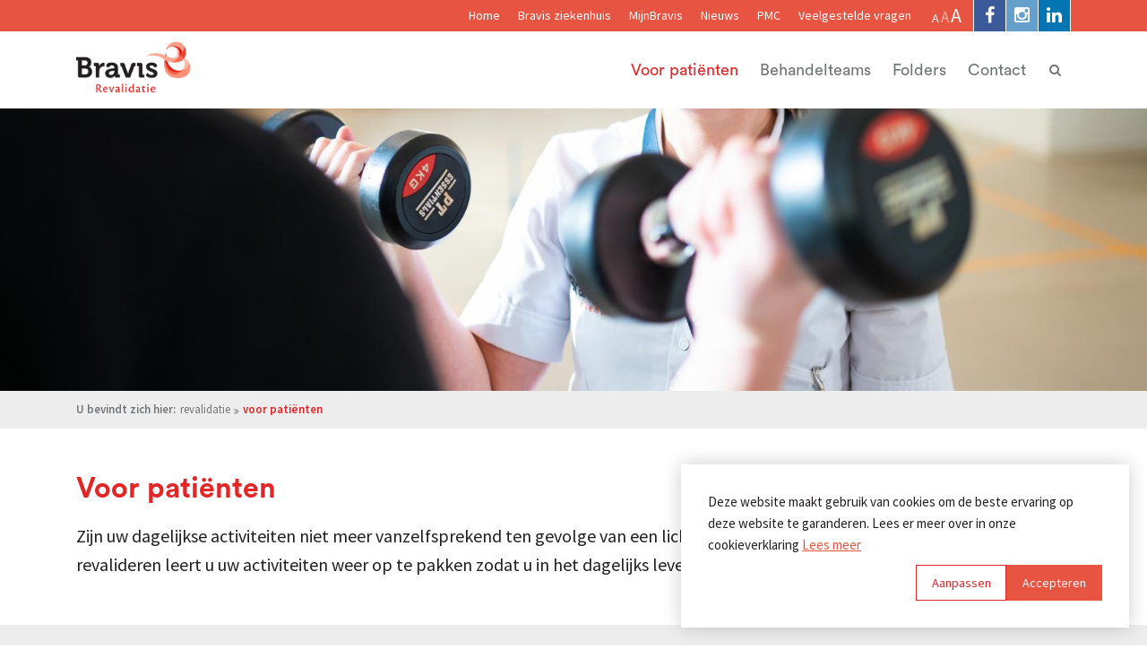

--- FILE ---
content_type: text/html; charset=UTF-8
request_url: https://www.bravisrevalidatie.nl/voor-patienten
body_size: 4805
content:
<!DOCTYPE html>
<html id="dep13">
	<head>
	<title>Voor patiënten | Bravis Revalidatie </title>
	<meta charset="utf-8">
			<meta name="viewport" content="width=device-width, initial-scale=1, maximum-scale=1">
	
	<meta name="description" lang="nl" content="Lees hier alles over de manier waarop Bravis Revalidatie u helpt uw dagelijkse activiteiten op te pakken na bijvoorbeeld ziekte, ongeval of beperking.">
	<meta name="keywords" lang="nl" content="">
	<meta name="author" lang="nl" content="Revalidatie">
	<meta name="robots" lang="nl" content="all">

	<meta http-equiv="X-UA-Compatible" content="IE=edge,chrome=1">
	<meta http-equiv="pragma" lang="nl" content="">
	<meta http-equiv="imagetoolbar" lang="nl" content="no">
	<meta http-equiv="language" content="nl">

	<link rel="shortcut icon" href="//www.bravisrevalidatie.nl/public/themes/www.bravis.nl/_compiled/images/favicon.ico" type="image/x-icon">

	<script src="//use.typekit.net/kvp4nps.js"></script>
	<script>try{Typekit.load();}catch(e){}</script>

	<!--[if lt IE 9]>
	<link rel="stylesheet" type="text/css" href="//www.bravisrevalidatie.nl/public/themes/www.bravis.nl/css/ie/ie-before.css" />
	<![endif]-->

	<link href="//www.bravisrevalidatie.nl/public/themes/default/_compiled/css/library.css" rel="stylesheet" type="text/css"/>
	<link href="//www.bravisrevalidatie.nl/public/themes/default/_compiled/css/default.css" rel="stylesheet" type="text/css"/>
	<link href="//www.bravisrevalidatie.nl/public/themes/www.bravis.nl/_compiled/css/style.css" rel="stylesheet" type="text/css"/>

	
	<!--[if lt IE 9]>
	<script src="//www.bravisrevalidatie.nl/public/themes/www.bravis.nl/js/extra/html5shiv.min.js"></script>
	<link rel="stylesheet" type="text/css" href="//www.bravisrevalidatie.nl/public/themes/www.bravis.nl/css/ie/ie-after.css" />
	<![endif]-->

	
	<!-- 
		WiNGZZ is powered by STUDiO iBiZZ, ©2009 - 2025
		SITE   : 13
		MODULE : Document	
		ID     : 2
	-->
<script type="text/javascript">
    function getTokenName() {
        return 'wingzz_token';
    }
    
    function getTokenValue() {
        return 'dlGebperaS/TzNaAEmtB/xMI5WJxdo6wOhagjcp8';
    }
</script>

	<script data-cookieconsent="ignore">
		var ccform_prefix = "cookieConsent_ccform_";
		window.dataLayer = window.dataLayer || [];
		function gtag() {
			dataLayer.push(arguments)
		}
		gtag("consent", "default", {
			ad_personalization: window.localStorage.getItem(ccform_prefix + "social") === "true" ? "granted" : "denied",
			ad_storage: window.localStorage.getItem(ccform_prefix + "ads") === "true" ? "granted" : "denied",
			ad_user_data: window.localStorage.getItem(ccform_prefix + "ad_user_data") === "true" ? "granted" : "denied",
			analytics_storage: window.localStorage.getItem(ccform_prefix + "analytics") === "true" ? "granted" : "denied",
			functionality_storage: window.localStorage.getItem(ccform_prefix + "functional") === "true" ? "granted" : "granted",
			personalization_storage: "denied",
			security_storage: "granted"
		});
	</script>

	
	
			
						
<meta property="og:title" content="Voor patiënten | Bravis Revalidatie ">
<meta property="og:type" content="website" />
<meta property="og:url" content="https://www.bravisrevalidatie.nl/voor-patienten" />
<meta property="og:image" content="https://www.bravisrevalidatie.nl/files/original/534/revalidatie-website-2023-22.jpg" />
<meta property="og:description" content="Zijn uw dagelijkse activiteiten niet meer vanzelfsprekend ten gevolge van een lichamelijke beperking, ziekte of ongeval? Tijdens het revalideren leert u uw activiteiten weer op te pakken zodat u in het dagelijks leven weer zoveel mogelijk zelf kunt doen.">

								
		<script type="text/javascript">
	(function(i,s,o,g,r,a,m){ i['GoogleAnalyticsObject']=r;i[r]=i[r]||function(){
		(i[r].q=i[r].q||[]).push(arguments)},i[r].l=1*new Date();a=s.createElement(o),
	  m=s.getElementsByTagName(o)[0];a.async=1;a.src=g;m.parentNode.insertBefore(a,m)
	  })(window,document,'script','//www.google-analytics.com/analytics.js','ga');

	  ga('create', 'UA-56037526-8', 'auto');
	  	  ga('send', 'pageview');
	</script>
		
	
    
        <!-- Google Tag Manager -->
        <script>(function(w,d,s,l,i){w[l]=w[l]||[];w[l].push({'gtm.start':
                    new Date().getTime(),event:'gtm.js'});var f=d.getElementsByTagName(s)[0],
                j=d.createElement(s),dl=l!='dataLayer'?'&l='+l:'';j.async=true;j.src=
                'https://www.googletagmanager.com/gtm.js?id='+i+dl;f.parentNode.insertBefore(j,f);
            })(window,document,'script','dataLayer','GTM-KGTZWVZ');
        </script>
        <!-- End Google Tag Manager -->
    

	<script type="text/javascript" src="//www.bravisrevalidatie.nl/public/library/ibizz-responsive/banner.min.js"></script>

	<script src="//www.bravisrevalidatie.nl/public/library/jquery/jquery-1.11.1.min.js" type="text/javascript"></script>
	
	
		<script type="text/plain" class="cc-onconsent-analytics">(function() {
		var _fbq = window._fbq || (window._fbq = []);
		if (!_fbq.loaded) {
		var fbds = document.createElement('script');
		fbds.async = true;
		fbds.src = '//connect.facebook.net/en_US/fbds.js';
		var s = document.getElementsByTagName('script')[0];
		s.parentNode.insertBefore(fbds, s);
		_fbq.loaded = true;
		}
		_fbq.push(['addPixelId', '720945381271718']);
		})();
		window._fbq = window._fbq || [];
		window._fbq.push(['track', 'PixelInitialized', {}]);
		</script>
		<noscript><img height="1" width="1" alt="" style="display:none" src="https://www.facebook.com/tr?id=720945381271718&ev=PixelInitialized" /></noscript>
	
</head>
	<body>
		<div id="topcontainer">
			<!-- Google Tag Manager (noscript) -->
<noscript><iframe src="https://www.googletagmanager.com/ns.html?id=GTM-KGTZWVZ"
                  height="0" width="0" style="display:none;visibility:hidden"></iframe>
</noscript>
<!-- End Google Tag Manager (noscript) -->
<header id="Header">
	<div id="mobile-top">
		<div class="container">
			<ul class="social">
	<li><a href="https://www.facebook.com/Bravisziekenhuis" target="_blank" class="fb" rel="nofollow"><span> Facebook</span></a></li>		<li><a href="https://www.instagram.com/bravis_ziekenhuis/?hl=nl" target="_blank" class="tw" rel="nofollow"><span> [Instagram]</span></a></li>	<li><a href="https://www.linkedin.com/company/bravis-ziekenhuis/" target="_blank" class="in" rel="nofollow"><span> [LinkedIn]</span></a></li></ul>
			<ul class="topnav">
				
															<li class="">
							<a href="https://www.bravisrevalidatie.nl" target="_self">Home</a>
													</li>
											<li class="">
							<a href="https://www.bravis.nl/" target="_blank">Bravis ziekenhuis</a>
													</li>
											<li class="">
							<a href="https://www.bravisziekenhuis.nl/mijnbravis" target="_blank">MijnBravis</a>
													</li>
											<li class="">
							<a href="https://www.bravisrevalidatie.nl/nieuws" target="_self">Nieuws</a>
													</li>
											<li class="">
							<a href="https://www.pmc-roosendaal.nl/" target="_blank">PMC</a>
													</li>
											<li class="">
							<a href="https://www.bravisrevalidatie.nl/veelgestelde-vragen" target="_self">Veelgestelde vragen</a>
													</li>
									
				
				
				<li class="hidden-xs">
					<div class="fontsizeselect">
						<a class="Smaller">A</a>
						<a class="Medium active">A</a>
						<a class="Larger">A</a>
					</div>
				</li>
				<li class="dropdown langselect">
					
				</li>
			</ul>
		</div>
	</div>
	<div class="container">
		<div id="mobile-header">
			<a href="#sidr-main" id="responsive-menu-button" class="navbar-toggle">
				<span class="icon-bar"></span>
				<span class="icon-bar"></span>
				<span class="icon-bar"></span>
			</a>
			<a class="navbar-brand" href="//www.bravisrevalidatie.nl/">
				<img src="//www.bravisrevalidatie.nl/public/themes/www.bravis.nl/_compiled/images/logos/Bravis-logo-Revalidatie.png" alt="Revalidatie" title="Revalidatie"/>
			</a>
		</div>
		<div id="mobile-content" class="navbar">
			<a href="tel:+31887068225" class="callto visible-xs" target="_blank">088 – 70 68 225</a>
			
							<ul class="nav navbar-nav">
	           
            <li class=" active">
			<a href="https://www.bravisrevalidatie.nl/voor-patienten" target="_self">Voor patiënten</a>
						</li>
	           
            <li class="">
			<a href="https://www.bravisrevalidatie.nl/behandelteams" target="_self">Behandelteams</a>
						</li>
	           
            <li class="">
			<a href="https://www.bravisrevalidatie.nl/folders" target="_self">Folders</a>
						</li>
	           
            <li class="">
			<a href="https://www.bravisrevalidatie.nl/contact" target="_self">Contact</a>
						</li>
	</ul>
						<form action="/webcore/search/overview" class="searchtop">
			<div class="input-group">
				<span class="input-group-btn">
					<button type="submit" class="btn" value="">&#xf002;</button>
				</span>
			</div>
		</form>
		</div>
	</div>
	<div id="navigationspace" class="dropdown-menu"></div>
</header>

			<div class="crumbscontainer">
												<div class="banner">
			<div id="header_banner_small" class="flexslider" style="height:24.6vw;">
				<ul class="slides">
											<li>
							<div class="ontopcontainer">
								<div class="container">
									<div class="row ontop" style="height:24.6vw;">
																				<div class="col-xs-12 col-sm-7">
																					</div>
										<div class="col-xs-1 hidden-xs col-sm-5 spacer"></div>									</div>
								</div>
							</div>
							<div class="banner_image" style="height:24.6vw;"><img src="//www.bravisrevalidatie.nl/files/banner_small/7192/revalidatie-website-2023-22.jpg" alt="" title="" /></div>
						</li>
									</ul>

							</div>
		</div>
	
			<div class="Breadcrumbs">
	<div class="container">
		<ul>
			<li class="intro">U bevindt zich hier:</li>
			<li><a href="//www.bravisrevalidatie.nl/">Revalidatie</a></li>
								<li>
											<a href="https://www.bravisrevalidatie.nl/voor-patienten">Voor patiënten</a>
									</li>
					</ul>
	</div>
</div>
			</div>
			<div id="embhl">
				<div class="container maincontainer">
					
					<div class="row mainrow">
																		<div class="col-sm-12 maincolumn">

							<h1><span><strong>Voor patiënten</strong></span></h1>
															
							
															<main class="Intro">
									<p>Zijn uw dagelijkse activiteiten niet meer vanzelfsprekend ten gevolge van een lichamelijke beperking, ziekte of ongeval? Tijdens het revalideren leert u uw activiteiten weer op te pakken zodat u in het dagelijks leven weer zoveel mogelijk zelf kunt doen.</p>

								</main>
							
							
													</div>
						
	

											</div>

									</div>

				<div class="container bottomcontainer">
	    <div class="row blokkenRow3 fullwidth fullwidthgrey">
                    

	<div class="col-sm-12 fullcolumn" data-position_id="A3">
						<section class="Block Branche Overview" data-block_id="25">
	<h3>Waar kunnen wij u mee helpen?</h3>
	<ul class="block-grid three-up">
				<li><article class="Block Branche Detail linkdiv">
	
		<figure><img src="//www.bravisrevalidatie.nl/files/targetgroup/7454/revalidatie-website-2023-2.jpg" alt="Revalidatie_website_2023-2.jpg" title="Revalidatie_website_2023-2.jpg"></figure>
		<div class="inner"> 
		<h3><a href="//www.bravisrevalidatie.nl/hartpatienten">Hartrevalidatie</a></h3>
	</div>		
</article></li>
				<li><article class="Block Branche Detail linkdiv">
	
		<figure><img src="//www.bravisrevalidatie.nl/files/targetgroup/7178/revalidatie-website-2023-26.jpg" alt="Revalidatie_website_2023-26.jpg" title="Revalidatie_website_2023-26.jpg"></figure>
		<div class="inner"> 
		<h3><a href="//www.bravisrevalidatie.nl/longrevalidatie">Longrevalidatie</a></h3>
	</div>		
</article></li>
				<li><article class="Block Branche Detail linkdiv">
	
		<figure><img src="//www.bravisrevalidatie.nl/files/targetgroup/8177/jowa1093-bewerkt-2.jpg" alt="JOWA1093-bewerkt-2.jpg" title="JOWA1093-bewerkt-2.jpg"></figure>
		<div class="inner"> 
		<h3><a href="//www.bravisrevalidatie.nl/kinderen">Kinderrevalidatie</a></h3>
	</div>		
</article></li>
				<li><article class="Block Branche Detail linkdiv">
	
		<figure><img src="//www.bravisrevalidatie.nl/files/targetgroup/7495/milou-en-ilse.png" alt="Milou en Ilse.png" title="Milou en Ilse.png"></figure>
		<div class="inner"> 
		<h3><a href="//www.bravisrevalidatie.nl/neurologie-patienten">Neurorevalidatie</a></h3>
	</div>		
</article></li>
				<li><article class="Block Branche Detail linkdiv">
	
		<figure><img src="//www.bravisrevalidatie.nl/files/targetgroup/7214/revalidatie-website-2023-95.jpg" alt="Revalidatie_website_2023-95.jpg" title="Revalidatie_website_2023-95.jpg"></figure>
		<div class="inner"> 
		<h3><a href="//www.bravisrevalidatie.nl/chronische-pijnen">Revalidatie bij chronische pijn</a></h3>
	</div>		
</article></li>
				<li><article class="Block Branche Detail linkdiv">
	
		<figure><img src="//www.bravisrevalidatie.nl/files/targetgroup/7190/revalidatie-website-2023-22.jpg" alt="Revalidatie_website_2023-22.jpg" title="Revalidatie_website_2023-22.jpg"></figure>
		<div class="inner"> 
		<h3><a href="//www.bravisrevalidatie.nl/oncologie-patienten">Oncologische revalidatie</a></h3>
	</div>		
</article></li>
				<li><article class="Block Branche Detail linkdiv">
	
		<figure><img src="//www.bravisrevalidatie.nl/files/targetgroup/7492/doelgroep-pols-hand.jpg" alt="Doelgroep pols hand.jpg" title="Doelgroep pols hand.jpg"></figure>
		<div class="inner"> 
		<h3><a href="//www.bravisrevalidatie.nl/hand-en-pols">Revalidatie bij hand- & polsklachten</a></h3>
	</div>		
</article></li>
				<li><article class="Block Branche Detail linkdiv">
	
		<figure><img src="//www.bravisrevalidatie.nl/files/targetgroup/7451/doelgroep-revalidatie.jpg" alt="Doelgroep revalidatie.jpg" title="Doelgroep revalidatie.jpg"></figure>
		<div class="inner"> 
		<h3><a href="//www.bravisrevalidatie.nl/amputatie">Revalidatie bij amputatie</a></h3>
	</div>		
</article></li>
				<li><article class="Block Branche Detail linkdiv">
	
		<figure><img src="//www.bravisrevalidatie.nl/files/targetgroup/7374/revalidatie-website-2023.jpg" alt="Revalidatie_website_2023.jpg" title="Revalidatie_website_2023.jpg"></figure>
		<div class="inner"> 
		<h3><a href="//www.bravisrevalidatie.nl/praktische-informatie">Praktische informatie</a></h3>
	</div>		
</article></li>
			</ul>
</section>

				</div>

			<div class="clearfix"></div>
        
        
        		
					
							
					
					    </div>

	
	
	
	
	
	
	
	
	
	
	
	
	
	
</div>

			</div>

			<footer id="Footer">
    <div class="FooterTop">
        <div class="container">
			<div class="FooterCTA">
				<a class="logo" href="/">
					<img src="//www.bravisrevalidatie.nl/public/themes/www.bravis.nl/_compiled/images/logos/Bravis-logo-Revalidatie.png" alt="Revalidatie" title="Revalidatie"/>
				</a>
				<nav>
					<label>Vragen of een afspraak maken?</label>
					<a href="tel:+31887068225" class="more">Bel ons 088 – 70 68 225</a>					<a href="https://www.bravisrevalidatie.nl/contact" class="more outline">Neem contact op</a>
				</nav>
			</div>

																																																																																								        </div>
    </div>
    <div class="FooterBottom">
        <div class="container">
			<a href="https://www.qualicor.eu/" class="logos" style="margin-top:-5px;" target="_blank">
				<img src="//www.bravisrevalidatie.nl/public/themes/www.bravis.nl/images/footer/qualicor.PNG" alt="Qualicor" title="Qualicor" >
			</a>
				<ul class="social">
	<li><a href="https://www.facebook.com/Bravisziekenhuis" target="_blank" class="fb" rel="nofollow"><span> Facebook</span></a></li>		<li><a href="https://www.instagram.com/bravis_ziekenhuis/?hl=nl" target="_blank" class="tw" rel="nofollow"><span> [Instagram]</span></a></li>	<li><a href="https://www.linkedin.com/company/bravis-ziekenhuis/" target="_blank" class="in" rel="nofollow"><span> [LinkedIn]</span></a></li></ul>
            <ul class="footernav">
									<li>
						<a href="https://www.bravisrevalidatie.nl/contact" target="_self">Contact</a>
					</li>
									<li>
						<a href="https://www.bravisziekenhuis.nl/informatieveiligheid" target="_blank">Informatieveiligheid</a>
					</li>
									<li>
						<a href="https://www.bravisziekenhuis.nl/disclaimer-en-responsible-disclosure" target="_blank">Disclaimer en responsible disclosure</a>
					</li>
								            </ul>
        </div>
    </div>
</footer>
<aside class="mobileSwitch">
			<a onclick="document.cookie = 'version=Desktop';
				location.reload();" class="showDesktop visible-xs">Bekijk desktop versie</a>
	</aside>
		</div>
		<script src="//www.bravisrevalidatie.nl/public/themes/default/_compiled/js/library.min.js" type="text/javascript"></script>
<script src="//www.bravisrevalidatie.nl/public/themes/www.bravis.nl/_compiled/js/main.min.js" type="text/javascript"></script>

	

<style>
	a, input[type="submit"], button, a::before, a::after, input[type="submit"]::before, input[type="submit"]::after, button::before, button::after { 
		-moz-transition:all .3s ease-in; -o-transition:all .3s ease-in; -webkit-transition:all .3s ease-in; transition:all .3s ease-in; 
	}
</style>

	

<script>
	studioibizz.cookie.settings = {
		type : 'opt-change',
	};
	studioibizz.cookie.content =  {
		href: '/cookie-instellingen',
		change_href: '/cookie-instellingen',
		header: 'Deze website maakt gebruik van cookies',
		message: 'Deze website maakt gebruik van cookies om de beste ervaring op deze website te garanderen. Lees er meer over in onze cookieverklaring',
		allow: 'Accepteren',
		change: 'Aanpassen',
		deny: 'Weigeren',
		link: 'Lees meer',
	};
	
	var originalInitSettings = studioibizz.cookie._initSettings;
	studioibizz.cookie._initSettings = function() {
		originalInitSettings();
		studioibizz.cookie.settings.compliance["opt-out"] = "<nav>{{change}}{{deny}}{{allow}}</nav>";
		studioibizz.cookie.settings.compliance["opt-change"] = "<nav>{{change}}{{allow}}</nav>";

		studioibizz.cookie.settings.elements.change = '<a aria-label="change cookies" href="{{change_href}}" tabindex="0" class="more outline cc-btn cc-change"><span class="title">{{change}}</span></a>';
		studioibizz.cookie.settings.elements.allow = '<button aria-label="allow cookies" tabindex="0" class="more cc-btn cc-allow"><span class="title">{{allow}}</span></button>';
		studioibizz.cookie.settings.elements.deny = '<button aria-label="deny cookies" role=button tabindex="0" class="more outline cc-btn cc-deny"><span class="title">{{deny}}</span></button>';
	};
	
</script>
	</body>
</html>

--- FILE ---
content_type: text/css
request_url: https://www.bravisrevalidatie.nl/public/themes/default/_compiled/css/default.css
body_size: 1648
content:
figure img,figure,img{max-width:100%;height:auto !important}#responsive-menu-button{display:none}.navbar{border:0;min-height:1px}.navbar-nav{margin-top:0;margin-bottom:0}.useHand{cursor:pointer}article,section{overflow:hidden;margin:0 0 40px}article figure{margin:0 10px 5px 0;padding:0;float:left}textarea{resize:none}body .rsbtn{z-index:5}body .rsbtn *{-webkit-transition:none;-moz-transition:none;-ms-transition:none;transition:none}iframe{margin:0;padding:0;border:0;display:block}body .flexslider{border:0px;margin:0;-webkit-box-shadow:0 0 0;-moz-box-shadow:0 0 0;box-shadow:0 0 0;background:none transparent;-webkit-border-radius:0px;-moz-border-radius:0px;-o-border-radius:0px;border-radius:0px}.flex-direction-nav a:before{line-height:40px}body span.skype_pnh_dropart_span,body span.skype_pnh_right_span,body span.skype_pnh_left_span{display:none !important}body span.skype_pnh_container{margin-left:-.38em !important;margin-right:-.38em !important}body span.skype_pnh_container,body span.skype_pnh_container *{color:inherit !important;font-family:inherit !important;font-weight:inherit !important;font-size:inherit !important;letter-spacing:inherit !important}body span.skype_pnh_container span.skype_pnh_text_span{padding-left:0 !important}body span.skype_pnh_container span.skype_pnh_highlighting_inactive_common *,body span.skype_pnh_container span.skype_pnh_highlighting_active_common *{background:none !important}.navbar-toggle{clear:both;float:none;width:auto}.navbar .navbar-toggle .btn-navbar-left{float:left;margin-right:10px;line-height:16px;text-shadow:0 0 0}.navbar .navbar-toggle .btn-navbar-right{float:left}.fb-like-box,.fb-like-box span,.fb-like-box span iframe[style]{width:100% !important}.block-grid{display:block;overflow:hidden;padding:0;margin:0}.block-grid>li{display:block;height:auto;float:left}.block-grid.one-up>li,.block-grid.up1>li{width:100%}.block-grid.two-up>li,.block-grid.up2>li{width:50%}.block-grid.two-up>li:nth-child(2n+1),.block-grid.up2>li:nth-child(2n+1){clear:left}.block-grid.three-up>li,.block-grid.up3>li{width:33.33333%}.block-grid.three-up>li:nth-child(3n+1),.block-grid.up3>li:nth-child(3n+1){clear:left}.block-grid.four-up>li,.block-grid.up4>li{width:25%}.block-grid.four-up>li:nth-child(4n+1),.block-grid.up4>li:nth-child(4n+1){clear:left}.block-grid.five-up>li,.block-grid.up5>li{width:20%}.block-grid.five-up>li:nth-child(5n+1),.block-grid.up5>li:nth-child(5n+1){clear:left}.block-grid.six-up>li,.block-grid.up6>li{width:16.66667%}.block-grid.six-up>li:nth-child(6n+1),.block-grid.up6>li:nth-child(6n+1){clear:left}.block-grid.seven-up>li,.block-grid.up7>li{width:14.28571%}.block-grid.seven-up>li:nth-child(7n+1),.block-grid.up7>li:nth-child(7n+1){clear:left}.block-grid.eight-up>li,.block-grid.up8>li{width:12.5%}.block-grid.eight-up>li:nth-child(8n+1),.block-grid.up8>li:nth-child(8n+1){clear:left}.block-grid.nine-up>li,.block-grid.up9>li{width:11.11111%}.block-grid.nine-up>li:nth-child(9n+1),.block-grid.up9>li:nth-child(9n+1){clear:left}.block-grid.ten-up>li,.block-grid.up10>li{width:10%}.block-grid.ten-up>li:nth-child(10n+1),.block-grid.up10>li:nth-child(10n+1){clear:left}.block-grid.eleven-up,.block-grid.up11>li>li{width:9.09091%}.block-grid.eleven-up>li:nth-child(11n+1),.block-grid.up11>li:nth-child(11n+1){clear:left}.block-grid.twelve-up>li,.block-grid.up12>li{width:8.33333%}.block-grid.twelve-up>li:nth-child(12n+1),.block-grid.up12>li:nth-child(12n+1){clear:left}.flex-video{position:relative;padding-top:25px;padding-bottom:67.5%;height:0;margin-bottom:16px;overflow:hidden}.flex-video.widescreen{padding-bottom:57.25%}.flex-video.vimeo{padding-top:0}.flex-video iframe,.flex-video object,.flex-video embed,.flex-video img{position:absolute;top:0;left:0;width:100%;height:100%}@media only screen and (max-device-width: 800px), only screen and (device-width: 1024px) and (device-height: 600px), only screen and (width: 1280px) and (orientation: landscape), only screen and (device-width: 800px), only screen and (max-width: 767px){.flex-video{padding-top:0}}.sidr-class-hidden-xs{display:none !important}@media (max-width: 767px){#mobile-content,#mobile-top{display:none !important}#responsive-menu-button{display:block}.pull-right{float:none !important}body.sidr-open{position:fixed !important}html,body{overflow:visible !important}}.sidr ul.sidr-class-social{font-family:'FontAwesome'}.sidr ul.sidr-class-social li span{font-family:"lucida grande",tahoma,verdana,arial,sans-serif;padding:0 0 5px;display:inline}.sidr ul.sidr-class-nav>li.sidr-class-dropdown{display:block;overflow:hidden;clear:both}.sidr ul.sidr-class-nav>li.sidr-class-dropdown>a{padding-right:30px;position:relative}.sidr ul.sidr-class-nav>li.sidr-class-dropdown>a::after{content:'\f107';font-family:'FontAwesome';position:absolute;right:10px;top:50%;line-height:20px;margin-top:-10px}.sidr ul.sidr-class-nav>li.sidr-class-dropdown.open>a::after{content:'\f105'}.container .mobileSwitch{margin-left:-15px;margin-right:-15px}.mobileSwitch>a{position:relative;float:none;display:block;background:#000;color:#fff;padding:5px;text-align:center;color:#fff;text-decoration:none;cursor:pointer}label{font-weight:normal}.isotope,.isotope .isotope-item{-webkit-transition-duration:0.8s;-moz-transition-duration:0.8s;-ms-transition-duration:0.8s;-o-transition-duration:0.8s;transition-duration:0.8s}.isotope{-webkit-transition-property:height,width;-moz-transition-property:height,width;-ms-transition-property:height,width;-o-transition-property:height,width;transition-property:height,width}.isotope .isotope-item{-webkit-transition-property:-webkit-transform,opacity;-moz-transition-property:-moz-transform,opacity;-ms-transition-property:-ms-transform,opacity;-o-transition-property:-o-transform,opacity;transition-property:transform,opacity}


--- FILE ---
content_type: text/css
request_url: https://www.bravisrevalidatie.nl/public/themes/www.bravis.nl/_compiled/css/style.css
body_size: 38093
content:
/*!
 * Hover.css (http://ianlunn.github.io/Hover/)
 * Version: 2.0.2
 * Author: Ian Lunn @IanLunn
 * Author URL: http://ianlunn.co.uk/
 * Github: https://github.com/IanLunn/Hover

 * Made available under a MIT License:
 * http://www.opensource.org/licenses/mit-license.php

 * Hover.css Copyright Ian Lunn 2014. Generated with Sass.
 */.hvr-grow{display:inline-block;vertical-align:middle;-webkit-transform:translateZ(0);transform:translateZ(0);box-shadow:0 0 1px transparent;-webkit-backface-visibility:hidden;backface-visibility:hidden;-moz-osx-font-smoothing:grayscale;-webkit-transition-duration:.3s;transition-duration:.3s;-webkit-transition-property:transform;transition-property:transform}.hvr-grow:hover,.hvr-grow:focus,.hvr-grow:active{-webkit-transform:scale(1.1);transform:scale(1.1)}.hvr-shrink{display:inline-block;vertical-align:middle;-webkit-transform:translateZ(0);transform:translateZ(0);box-shadow:0 0 1px transparent;-webkit-backface-visibility:hidden;backface-visibility:hidden;-moz-osx-font-smoothing:grayscale;-webkit-transition-duration:.3s;transition-duration:.3s;-webkit-transition-property:transform;transition-property:transform}.hvr-shrink:hover,.hvr-shrink:focus,.hvr-shrink:active{-webkit-transform:scale(0.9);transform:scale(0.9)}@-webkit-keyframes hvr-pulse{25%{-webkit-transform:scale(1.1);transform:scale(1.1)}75%{-webkit-transform:scale(0.9);transform:scale(0.9)}}@keyframes hvr-pulse{25%{-webkit-transform:scale(1.1);transform:scale(1.1)}75%{-webkit-transform:scale(0.9);transform:scale(0.9)}}.hvr-pulse{display:inline-block;vertical-align:middle;-webkit-transform:translateZ(0);transform:translateZ(0);box-shadow:0 0 1px transparent;-webkit-backface-visibility:hidden;backface-visibility:hidden;-moz-osx-font-smoothing:grayscale}.hvr-pulse:hover,.hvr-pulse:focus,.hvr-pulse:active{-webkit-animation-name:hvr-pulse;animation-name:hvr-pulse;-webkit-animation-duration:1s;animation-duration:1s;-webkit-animation-timing-function:linear;animation-timing-function:linear;-webkit-animation-iteration-count:infinite;animation-iteration-count:infinite}@-webkit-keyframes hvr-pulse-grow{to{-webkit-transform:scale(1.1);transform:scale(1.1)}}@keyframes hvr-pulse-grow{to{-webkit-transform:scale(1.1);transform:scale(1.1)}}.hvr-pulse-grow{display:inline-block;vertical-align:middle;-webkit-transform:translateZ(0);transform:translateZ(0);box-shadow:0 0 1px transparent;-webkit-backface-visibility:hidden;backface-visibility:hidden;-moz-osx-font-smoothing:grayscale}.hvr-pulse-grow:hover,.hvr-pulse-grow:focus,.hvr-pulse-grow:active{-webkit-animation-name:hvr-pulse-grow;animation-name:hvr-pulse-grow;-webkit-animation-duration:.3s;animation-duration:.3s;-webkit-animation-timing-function:linear;animation-timing-function:linear;-webkit-animation-iteration-count:infinite;animation-iteration-count:infinite;-webkit-animation-direction:alternate;animation-direction:alternate}@-webkit-keyframes hvr-pulse-shrink{to{-webkit-transform:scale(0.9);transform:scale(0.9)}}@keyframes hvr-pulse-shrink{to{-webkit-transform:scale(0.9);transform:scale(0.9)}}.hvr-pulse-shrink{display:inline-block;vertical-align:middle;-webkit-transform:translateZ(0);transform:translateZ(0);box-shadow:0 0 1px transparent;-webkit-backface-visibility:hidden;backface-visibility:hidden;-moz-osx-font-smoothing:grayscale}.hvr-pulse-shrink:hover,.hvr-pulse-shrink:focus,.hvr-pulse-shrink:active{-webkit-animation-name:hvr-pulse-shrink;animation-name:hvr-pulse-shrink;-webkit-animation-duration:.3s;animation-duration:.3s;-webkit-animation-timing-function:linear;animation-timing-function:linear;-webkit-animation-iteration-count:infinite;animation-iteration-count:infinite;-webkit-animation-direction:alternate;animation-direction:alternate}@-webkit-keyframes hvr-push{50%{-webkit-transform:scale(0.8);transform:scale(0.8)}100%{-webkit-transform:scale(1);transform:scale(1)}}@keyframes hvr-push{50%{-webkit-transform:scale(0.8);transform:scale(0.8)}100%{-webkit-transform:scale(1);transform:scale(1)}}.hvr-push{display:inline-block;vertical-align:middle;-webkit-transform:translateZ(0);transform:translateZ(0);box-shadow:0 0 1px transparent;-webkit-backface-visibility:hidden;backface-visibility:hidden;-moz-osx-font-smoothing:grayscale}.hvr-push:hover,.hvr-push:focus,.hvr-push:active{-webkit-animation-name:hvr-push;animation-name:hvr-push;-webkit-animation-duration:.3s;animation-duration:.3s;-webkit-animation-timing-function:linear;animation-timing-function:linear;-webkit-animation-iteration-count:1;animation-iteration-count:1}@-webkit-keyframes hvr-pop{50%{-webkit-transform:scale(1.2);transform:scale(1.2)}}@keyframes hvr-pop{50%{-webkit-transform:scale(1.2);transform:scale(1.2)}}.hvr-pop{display:inline-block;vertical-align:middle;-webkit-transform:translateZ(0);transform:translateZ(0);box-shadow:0 0 1px transparent;-webkit-backface-visibility:hidden;backface-visibility:hidden;-moz-osx-font-smoothing:grayscale}.hvr-pop:hover,.hvr-pop:focus,.hvr-pop:active{-webkit-animation-name:hvr-pop;animation-name:hvr-pop;-webkit-animation-duration:.3s;animation-duration:.3s;-webkit-animation-timing-function:linear;animation-timing-function:linear;-webkit-animation-iteration-count:1;animation-iteration-count:1}.hvr-bounce-in{display:inline-block;vertical-align:middle;-webkit-transform:translateZ(0);transform:translateZ(0);box-shadow:0 0 1px transparent;-webkit-backface-visibility:hidden;backface-visibility:hidden;-moz-osx-font-smoothing:grayscale;-webkit-transition-duration:.5s;transition-duration:.5s}.hvr-bounce-in:hover,.hvr-bounce-in:focus,.hvr-bounce-in:active{-webkit-transform:scale(1.2);transform:scale(1.2);-webkit-transition-timing-function:cubic-bezier(0.47, 2.02, 0.31, -0.36);transition-timing-function:cubic-bezier(0.47, 2.02, 0.31, -0.36)}.hvr-bounce-out{display:inline-block;vertical-align:middle;-webkit-transform:translateZ(0);transform:translateZ(0);box-shadow:0 0 1px transparent;-webkit-backface-visibility:hidden;backface-visibility:hidden;-moz-osx-font-smoothing:grayscale;-webkit-transition-duration:.5s;transition-duration:.5s}.hvr-bounce-out:hover,.hvr-bounce-out:focus,.hvr-bounce-out:active{-webkit-transform:scale(0.8);transform:scale(0.8);-webkit-transition-timing-function:cubic-bezier(0.47, 2.02, 0.31, -0.36);transition-timing-function:cubic-bezier(0.47, 2.02, 0.31, -0.36)}.hvr-rotate{display:inline-block;vertical-align:middle;-webkit-transform:translateZ(0);transform:translateZ(0);box-shadow:0 0 1px transparent;-webkit-backface-visibility:hidden;backface-visibility:hidden;-moz-osx-font-smoothing:grayscale;-webkit-transition-duration:.3s;transition-duration:.3s;-webkit-transition-property:transform;transition-property:transform}.hvr-rotate:hover,.hvr-rotate:focus,.hvr-rotate:active{-webkit-transform:rotate(4deg);transform:rotate(4deg)}.hvr-grow-rotate{display:inline-block;vertical-align:middle;-webkit-transform:translateZ(0);transform:translateZ(0);box-shadow:0 0 1px transparent;-webkit-backface-visibility:hidden;backface-visibility:hidden;-moz-osx-font-smoothing:grayscale;-webkit-transition-duration:.3s;transition-duration:.3s;-webkit-transition-property:transform;transition-property:transform}.hvr-grow-rotate:hover,.hvr-grow-rotate:focus,.hvr-grow-rotate:active{-webkit-transform:scale(1.1) rotate(4deg);transform:scale(1.1) rotate(4deg)}.hvr-float{display:inline-block;vertical-align:middle;-webkit-transform:translateZ(0);transform:translateZ(0);box-shadow:0 0 1px transparent;-webkit-backface-visibility:hidden;backface-visibility:hidden;-moz-osx-font-smoothing:grayscale;-webkit-transition-duration:.3s;transition-duration:.3s;-webkit-transition-property:transform;transition-property:transform;-webkit-transition-timing-function:ease-out;transition-timing-function:ease-out}.hvr-float:hover,.hvr-float:focus,.hvr-float:active{-webkit-transform:translateY(-8px);transform:translateY(-8px)}.hvr-sink{display:inline-block;vertical-align:middle;-webkit-transform:translateZ(0);transform:translateZ(0);box-shadow:0 0 1px transparent;-webkit-backface-visibility:hidden;backface-visibility:hidden;-moz-osx-font-smoothing:grayscale;-webkit-transition-duration:.3s;transition-duration:.3s;-webkit-transition-property:transform;transition-property:transform;-webkit-transition-timing-function:ease-out;transition-timing-function:ease-out}.hvr-sink:hover,.hvr-sink:focus,.hvr-sink:active{-webkit-transform:translateY(8px);transform:translateY(8px)}@-webkit-keyframes hvr-bob{0%{-webkit-transform:translateY(-8px);transform:translateY(-8px)}50%{-webkit-transform:translateY(-4px);transform:translateY(-4px)}100%{-webkit-transform:translateY(-8px);transform:translateY(-8px)}}@keyframes hvr-bob{0%{-webkit-transform:translateY(-8px);transform:translateY(-8px)}50%{-webkit-transform:translateY(-4px);transform:translateY(-4px)}100%{-webkit-transform:translateY(-8px);transform:translateY(-8px)}}@-webkit-keyframes hvr-bob-float{100%{-webkit-transform:translateY(-8px);transform:translateY(-8px)}}@keyframes hvr-bob-float{100%{-webkit-transform:translateY(-8px);transform:translateY(-8px)}}.hvr-bob{display:inline-block;vertical-align:middle;-webkit-transform:translateZ(0);transform:translateZ(0);box-shadow:0 0 1px transparent;-webkit-backface-visibility:hidden;backface-visibility:hidden;-moz-osx-font-smoothing:grayscale}.hvr-bob:hover,.hvr-bob:focus,.hvr-bob:active{-webkit-animation-name:hvr-bob-float, hvr-bob;animation-name:hvr-bob-float, hvr-bob;-webkit-animation-duration:.3s, 1.5s;animation-duration:.3s, 1.5s;-webkit-animation-delay:0s, .3s;animation-delay:0s, .3s;-webkit-animation-timing-function:ease-out, ease-in-out;animation-timing-function:ease-out, ease-in-out;-webkit-animation-iteration-count:1, infinite;animation-iteration-count:1, infinite;-webkit-animation-fill-mode:forwards;animation-fill-mode:forwards;-webkit-animation-direction:normal, alternate;animation-direction:normal, alternate}@-webkit-keyframes hvr-hang{0%{-webkit-transform:translateY(8px);transform:translateY(8px)}50%{-webkit-transform:translateY(4px);transform:translateY(4px)}100%{-webkit-transform:translateY(8px);transform:translateY(8px)}}@keyframes hvr-hang{0%{-webkit-transform:translateY(8px);transform:translateY(8px)}50%{-webkit-transform:translateY(4px);transform:translateY(4px)}100%{-webkit-transform:translateY(8px);transform:translateY(8px)}}@-webkit-keyframes hvr-hang-sink{100%{-webkit-transform:translateY(8px);transform:translateY(8px)}}@keyframes hvr-hang-sink{100%{-webkit-transform:translateY(8px);transform:translateY(8px)}}.hvr-hang{display:inline-block;vertical-align:middle;-webkit-transform:translateZ(0);transform:translateZ(0);box-shadow:0 0 1px transparent;-webkit-backface-visibility:hidden;backface-visibility:hidden;-moz-osx-font-smoothing:grayscale}.hvr-hang:hover,.hvr-hang:focus,.hvr-hang:active{-webkit-animation-name:hvr-hang-sink, hvr-hang;animation-name:hvr-hang-sink, hvr-hang;-webkit-animation-duration:.3s, 1.5s;animation-duration:.3s, 1.5s;-webkit-animation-delay:0s, .3s;animation-delay:0s, .3s;-webkit-animation-timing-function:ease-out, ease-in-out;animation-timing-function:ease-out, ease-in-out;-webkit-animation-iteration-count:1, infinite;animation-iteration-count:1, infinite;-webkit-animation-fill-mode:forwards;animation-fill-mode:forwards;-webkit-animation-direction:normal, alternate;animation-direction:normal, alternate}.hvr-skew{display:inline-block;vertical-align:middle;-webkit-transform:translateZ(0);transform:translateZ(0);box-shadow:0 0 1px transparent;-webkit-backface-visibility:hidden;backface-visibility:hidden;-moz-osx-font-smoothing:grayscale;-webkit-transition-duration:.3s;transition-duration:.3s;-webkit-transition-property:transform;transition-property:transform}.hvr-skew:hover,.hvr-skew:focus,.hvr-skew:active{-webkit-transform:skew(-10deg);transform:skew(-10deg)}.hvr-skew-forward{display:inline-block;vertical-align:middle;-webkit-transform:translateZ(0);transform:translateZ(0);box-shadow:0 0 1px transparent;-webkit-backface-visibility:hidden;backface-visibility:hidden;-moz-osx-font-smoothing:grayscale;-webkit-transition-duration:.3s;transition-duration:.3s;-webkit-transition-property:transform;transition-property:transform;-webkit-transform-origin:0 100%;transform-origin:0 100%}.hvr-skew-forward:hover,.hvr-skew-forward:focus,.hvr-skew-forward:active{-webkit-transform:skew(-10deg);transform:skew(-10deg)}.hvr-skew-backward{display:inline-block;vertical-align:middle;-webkit-transform:translateZ(0);transform:translateZ(0);box-shadow:0 0 1px transparent;-webkit-backface-visibility:hidden;backface-visibility:hidden;-moz-osx-font-smoothing:grayscale;-webkit-transition-duration:.3s;transition-duration:.3s;-webkit-transition-property:transform;transition-property:transform;-webkit-transform-origin:0 100%;transform-origin:0 100%}.hvr-skew-backward:hover,.hvr-skew-backward:focus,.hvr-skew-backward:active{-webkit-transform:skew(10deg);transform:skew(10deg)}@-webkit-keyframes hvr-wobble-vertical{16.65%{-webkit-transform:translateY(8px);transform:translateY(8px)}33.3%{-webkit-transform:translateY(-6px);transform:translateY(-6px)}49.95%{-webkit-transform:translateY(4px);transform:translateY(4px)}66.6%{-webkit-transform:translateY(-2px);transform:translateY(-2px)}83.25%{-webkit-transform:translateY(1px);transform:translateY(1px)}100%{-webkit-transform:translateY(0);transform:translateY(0)}}@keyframes hvr-wobble-vertical{16.65%{-webkit-transform:translateY(8px);transform:translateY(8px)}33.3%{-webkit-transform:translateY(-6px);transform:translateY(-6px)}49.95%{-webkit-transform:translateY(4px);transform:translateY(4px)}66.6%{-webkit-transform:translateY(-2px);transform:translateY(-2px)}83.25%{-webkit-transform:translateY(1px);transform:translateY(1px)}100%{-webkit-transform:translateY(0);transform:translateY(0)}}.hvr-wobble-vertical{display:inline-block;vertical-align:middle;-webkit-transform:translateZ(0);transform:translateZ(0);box-shadow:0 0 1px transparent;-webkit-backface-visibility:hidden;backface-visibility:hidden;-moz-osx-font-smoothing:grayscale}.hvr-wobble-vertical:hover,.hvr-wobble-vertical:focus,.hvr-wobble-vertical:active{-webkit-animation-name:hvr-wobble-vertical;animation-name:hvr-wobble-vertical;-webkit-animation-duration:1s;animation-duration:1s;-webkit-animation-timing-function:ease-in-out;animation-timing-function:ease-in-out;-webkit-animation-iteration-count:1;animation-iteration-count:1}@-webkit-keyframes hvr-wobble-horizontal{16.65%{-webkit-transform:translateX(8px);transform:translateX(8px)}33.3%{-webkit-transform:translateX(-6px);transform:translateX(-6px)}49.95%{-webkit-transform:translateX(4px);transform:translateX(4px)}66.6%{-webkit-transform:translateX(-2px);transform:translateX(-2px)}83.25%{-webkit-transform:translateX(1px);transform:translateX(1px)}100%{-webkit-transform:translateX(0);transform:translateX(0)}}@keyframes hvr-wobble-horizontal{16.65%{-webkit-transform:translateX(8px);transform:translateX(8px)}33.3%{-webkit-transform:translateX(-6px);transform:translateX(-6px)}49.95%{-webkit-transform:translateX(4px);transform:translateX(4px)}66.6%{-webkit-transform:translateX(-2px);transform:translateX(-2px)}83.25%{-webkit-transform:translateX(1px);transform:translateX(1px)}100%{-webkit-transform:translateX(0);transform:translateX(0)}}.hvr-wobble-horizontal{display:inline-block;vertical-align:middle;-webkit-transform:translateZ(0);transform:translateZ(0);box-shadow:0 0 1px transparent;-webkit-backface-visibility:hidden;backface-visibility:hidden;-moz-osx-font-smoothing:grayscale}.hvr-wobble-horizontal:hover,.hvr-wobble-horizontal:focus,.hvr-wobble-horizontal:active{-webkit-animation-name:hvr-wobble-horizontal;animation-name:hvr-wobble-horizontal;-webkit-animation-duration:1s;animation-duration:1s;-webkit-animation-timing-function:ease-in-out;animation-timing-function:ease-in-out;-webkit-animation-iteration-count:1;animation-iteration-count:1}@-webkit-keyframes hvr-wobble-to-bottom-right{16.65%{-webkit-transform:translate(8px, 8px);transform:translate(8px, 8px)}33.3%{-webkit-transform:translate(-6px, -6px);transform:translate(-6px, -6px)}49.95%{-webkit-transform:translate(4px, 4px);transform:translate(4px, 4px)}66.6%{-webkit-transform:translate(-2px, -2px);transform:translate(-2px, -2px)}83.25%{-webkit-transform:translate(1px, 1px);transform:translate(1px, 1px)}100%{-webkit-transform:translate(0, 0);transform:translate(0, 0)}}@keyframes hvr-wobble-to-bottom-right{16.65%{-webkit-transform:translate(8px, 8px);transform:translate(8px, 8px)}33.3%{-webkit-transform:translate(-6px, -6px);transform:translate(-6px, -6px)}49.95%{-webkit-transform:translate(4px, 4px);transform:translate(4px, 4px)}66.6%{-webkit-transform:translate(-2px, -2px);transform:translate(-2px, -2px)}83.25%{-webkit-transform:translate(1px, 1px);transform:translate(1px, 1px)}100%{-webkit-transform:translate(0, 0);transform:translate(0, 0)}}.hvr-wobble-to-bottom-right{display:inline-block;vertical-align:middle;-webkit-transform:translateZ(0);transform:translateZ(0);box-shadow:0 0 1px transparent;-webkit-backface-visibility:hidden;backface-visibility:hidden;-moz-osx-font-smoothing:grayscale}.hvr-wobble-to-bottom-right:hover,.hvr-wobble-to-bottom-right:focus,.hvr-wobble-to-bottom-right:active{-webkit-animation-name:hvr-wobble-to-bottom-right;animation-name:hvr-wobble-to-bottom-right;-webkit-animation-duration:1s;animation-duration:1s;-webkit-animation-timing-function:ease-in-out;animation-timing-function:ease-in-out;-webkit-animation-iteration-count:1;animation-iteration-count:1}@-webkit-keyframes hvr-wobble-to-top-right{16.65%{-webkit-transform:translate(8px, -8px);transform:translate(8px, -8px)}33.3%{-webkit-transform:translate(-6px, 6px);transform:translate(-6px, 6px)}49.95%{-webkit-transform:translate(4px, -4px);transform:translate(4px, -4px)}66.6%{-webkit-transform:translate(-2px, 2px);transform:translate(-2px, 2px)}83.25%{-webkit-transform:translate(1px, -1px);transform:translate(1px, -1px)}100%{-webkit-transform:translate(0, 0);transform:translate(0, 0)}}@keyframes hvr-wobble-to-top-right{16.65%{-webkit-transform:translate(8px, -8px);transform:translate(8px, -8px)}33.3%{-webkit-transform:translate(-6px, 6px);transform:translate(-6px, 6px)}49.95%{-webkit-transform:translate(4px, -4px);transform:translate(4px, -4px)}66.6%{-webkit-transform:translate(-2px, 2px);transform:translate(-2px, 2px)}83.25%{-webkit-transform:translate(1px, -1px);transform:translate(1px, -1px)}100%{-webkit-transform:translate(0, 0);transform:translate(0, 0)}}.hvr-wobble-to-top-right{display:inline-block;vertical-align:middle;-webkit-transform:translateZ(0);transform:translateZ(0);box-shadow:0 0 1px transparent;-webkit-backface-visibility:hidden;backface-visibility:hidden;-moz-osx-font-smoothing:grayscale}.hvr-wobble-to-top-right:hover,.hvr-wobble-to-top-right:focus,.hvr-wobble-to-top-right:active{-webkit-animation-name:hvr-wobble-to-top-right;animation-name:hvr-wobble-to-top-right;-webkit-animation-duration:1s;animation-duration:1s;-webkit-animation-timing-function:ease-in-out;animation-timing-function:ease-in-out;-webkit-animation-iteration-count:1;animation-iteration-count:1}@-webkit-keyframes hvr-wobble-top{16.65%{-webkit-transform:skew(-12deg);transform:skew(-12deg)}33.3%{-webkit-transform:skew(10deg);transform:skew(10deg)}49.95%{-webkit-transform:skew(-6deg);transform:skew(-6deg)}66.6%{-webkit-transform:skew(4deg);transform:skew(4deg)}83.25%{-webkit-transform:skew(-2deg);transform:skew(-2deg)}100%{-webkit-transform:skew(0);transform:skew(0)}}@keyframes hvr-wobble-top{16.65%{-webkit-transform:skew(-12deg);transform:skew(-12deg)}33.3%{-webkit-transform:skew(10deg);transform:skew(10deg)}49.95%{-webkit-transform:skew(-6deg);transform:skew(-6deg)}66.6%{-webkit-transform:skew(4deg);transform:skew(4deg)}83.25%{-webkit-transform:skew(-2deg);transform:skew(-2deg)}100%{-webkit-transform:skew(0);transform:skew(0)}}.hvr-wobble-top{display:inline-block;vertical-align:middle;-webkit-transform:translateZ(0);transform:translateZ(0);box-shadow:0 0 1px transparent;-webkit-backface-visibility:hidden;backface-visibility:hidden;-moz-osx-font-smoothing:grayscale;-webkit-transform-origin:0 100%;transform-origin:0 100%}.hvr-wobble-top:hover,.hvr-wobble-top:focus,.hvr-wobble-top:active{-webkit-animation-name:hvr-wobble-top;animation-name:hvr-wobble-top;-webkit-animation-duration:1s;animation-duration:1s;-webkit-animation-timing-function:ease-in-out;animation-timing-function:ease-in-out;-webkit-animation-iteration-count:1;animation-iteration-count:1}@-webkit-keyframes hvr-wobble-bottom{16.65%{-webkit-transform:skew(-12deg);transform:skew(-12deg)}33.3%{-webkit-transform:skew(10deg);transform:skew(10deg)}49.95%{-webkit-transform:skew(-6deg);transform:skew(-6deg)}66.6%{-webkit-transform:skew(4deg);transform:skew(4deg)}83.25%{-webkit-transform:skew(-2deg);transform:skew(-2deg)}100%{-webkit-transform:skew(0);transform:skew(0)}}@keyframes hvr-wobble-bottom{16.65%{-webkit-transform:skew(-12deg);transform:skew(-12deg)}33.3%{-webkit-transform:skew(10deg);transform:skew(10deg)}49.95%{-webkit-transform:skew(-6deg);transform:skew(-6deg)}66.6%{-webkit-transform:skew(4deg);transform:skew(4deg)}83.25%{-webkit-transform:skew(-2deg);transform:skew(-2deg)}100%{-webkit-transform:skew(0);transform:skew(0)}}.hvr-wobble-bottom{display:inline-block;vertical-align:middle;-webkit-transform:translateZ(0);transform:translateZ(0);box-shadow:0 0 1px transparent;-webkit-backface-visibility:hidden;backface-visibility:hidden;-moz-osx-font-smoothing:grayscale;-webkit-transform-origin:100% 0;transform-origin:100% 0}.hvr-wobble-bottom:hover,.hvr-wobble-bottom:focus,.hvr-wobble-bottom:active{-webkit-animation-name:hvr-wobble-bottom;animation-name:hvr-wobble-bottom;-webkit-animation-duration:1s;animation-duration:1s;-webkit-animation-timing-function:ease-in-out;animation-timing-function:ease-in-out;-webkit-animation-iteration-count:1;animation-iteration-count:1}@-webkit-keyframes hvr-wobble-skew{16.65%{-webkit-transform:skew(-12deg);transform:skew(-12deg)}33.3%{-webkit-transform:skew(10deg);transform:skew(10deg)}49.95%{-webkit-transform:skew(-6deg);transform:skew(-6deg)}66.6%{-webkit-transform:skew(4deg);transform:skew(4deg)}83.25%{-webkit-transform:skew(-2deg);transform:skew(-2deg)}100%{-webkit-transform:skew(0);transform:skew(0)}}@keyframes hvr-wobble-skew{16.65%{-webkit-transform:skew(-12deg);transform:skew(-12deg)}33.3%{-webkit-transform:skew(10deg);transform:skew(10deg)}49.95%{-webkit-transform:skew(-6deg);transform:skew(-6deg)}66.6%{-webkit-transform:skew(4deg);transform:skew(4deg)}83.25%{-webkit-transform:skew(-2deg);transform:skew(-2deg)}100%{-webkit-transform:skew(0);transform:skew(0)}}.hvr-wobble-skew{display:inline-block;vertical-align:middle;-webkit-transform:translateZ(0);transform:translateZ(0);box-shadow:0 0 1px transparent;-webkit-backface-visibility:hidden;backface-visibility:hidden;-moz-osx-font-smoothing:grayscale}.hvr-wobble-skew:hover,.hvr-wobble-skew:focus,.hvr-wobble-skew:active{-webkit-animation-name:hvr-wobble-skew;animation-name:hvr-wobble-skew;-webkit-animation-duration:1s;animation-duration:1s;-webkit-animation-timing-function:ease-in-out;animation-timing-function:ease-in-out;-webkit-animation-iteration-count:1;animation-iteration-count:1}@-webkit-keyframes hvr-buzz{50%{-webkit-transform:translateX(3px) rotate(2deg);transform:translateX(3px) rotate(2deg)}100%{-webkit-transform:translateX(-3px) rotate(-2deg);transform:translateX(-3px) rotate(-2deg)}}@keyframes hvr-buzz{50%{-webkit-transform:translateX(3px) rotate(2deg);transform:translateX(3px) rotate(2deg)}100%{-webkit-transform:translateX(-3px) rotate(-2deg);transform:translateX(-3px) rotate(-2deg)}}.hvr-buzz{display:inline-block;vertical-align:middle;-webkit-transform:translateZ(0);transform:translateZ(0);box-shadow:0 0 1px transparent;-webkit-backface-visibility:hidden;backface-visibility:hidden;-moz-osx-font-smoothing:grayscale}.hvr-buzz:hover,.hvr-buzz:focus,.hvr-buzz:active{-webkit-animation-name:hvr-buzz;animation-name:hvr-buzz;-webkit-animation-duration:.15s;animation-duration:.15s;-webkit-animation-timing-function:linear;animation-timing-function:linear;-webkit-animation-iteration-count:infinite;animation-iteration-count:infinite}@-webkit-keyframes hvr-buzz-out{10%{-webkit-transform:translateX(3px) rotate(2deg);transform:translateX(3px) rotate(2deg)}20%{-webkit-transform:translateX(-3px) rotate(-2deg);transform:translateX(-3px) rotate(-2deg)}30%{-webkit-transform:translateX(3px) rotate(2deg);transform:translateX(3px) rotate(2deg)}40%{-webkit-transform:translateX(-3px) rotate(-2deg);transform:translateX(-3px) rotate(-2deg)}50%{-webkit-transform:translateX(2px) rotate(1deg);transform:translateX(2px) rotate(1deg)}60%{-webkit-transform:translateX(-2px) rotate(-1deg);transform:translateX(-2px) rotate(-1deg)}70%{-webkit-transform:translateX(2px) rotate(1deg);transform:translateX(2px) rotate(1deg)}80%{-webkit-transform:translateX(-2px) rotate(-1deg);transform:translateX(-2px) rotate(-1deg)}90%{-webkit-transform:translateX(1px) rotate(0);transform:translateX(1px) rotate(0)}100%{-webkit-transform:translateX(-1px) rotate(0);transform:translateX(-1px) rotate(0)}}@keyframes hvr-buzz-out{10%{-webkit-transform:translateX(3px) rotate(2deg);transform:translateX(3px) rotate(2deg)}20%{-webkit-transform:translateX(-3px) rotate(-2deg);transform:translateX(-3px) rotate(-2deg)}30%{-webkit-transform:translateX(3px) rotate(2deg);transform:translateX(3px) rotate(2deg)}40%{-webkit-transform:translateX(-3px) rotate(-2deg);transform:translateX(-3px) rotate(-2deg)}50%{-webkit-transform:translateX(2px) rotate(1deg);transform:translateX(2px) rotate(1deg)}60%{-webkit-transform:translateX(-2px) rotate(-1deg);transform:translateX(-2px) rotate(-1deg)}70%{-webkit-transform:translateX(2px) rotate(1deg);transform:translateX(2px) rotate(1deg)}80%{-webkit-transform:translateX(-2px) rotate(-1deg);transform:translateX(-2px) rotate(-1deg)}90%{-webkit-transform:translateX(1px) rotate(0);transform:translateX(1px) rotate(0)}100%{-webkit-transform:translateX(-1px) rotate(0);transform:translateX(-1px) rotate(0)}}.hvr-buzz-out{display:inline-block;vertical-align:middle;-webkit-transform:translateZ(0);transform:translateZ(0);box-shadow:0 0 1px transparent;-webkit-backface-visibility:hidden;backface-visibility:hidden;-moz-osx-font-smoothing:grayscale}.hvr-buzz-out:hover,.hvr-buzz-out:focus,.hvr-buzz-out:active{-webkit-animation-name:hvr-buzz-out;animation-name:hvr-buzz-out;-webkit-animation-duration:.75s;animation-duration:.75s;-webkit-animation-timing-function:linear;animation-timing-function:linear;-webkit-animation-iteration-count:1;animation-iteration-count:1}.hvr-fade{display:inline-block;vertical-align:middle;-webkit-transform:translateZ(0);transform:translateZ(0);box-shadow:0 0 1px transparent;-webkit-backface-visibility:hidden;backface-visibility:hidden;-moz-osx-font-smoothing:grayscale;overflow:hidden;-webkit-transition-duration:.3s;transition-duration:.3s;-webkit-transition-property:color, background-color;transition-property:color, background-color}.hvr-fade:hover,.hvr-fade:focus,.hvr-fade:active{background-color:#2098D1;color:white}@-webkit-keyframes hvr-back-pulse{50%{background-color:rgba(32,152,209,0.75)}}@keyframes hvr-back-pulse{50%{background-color:rgba(32,152,209,0.75)}}.hvr-back-pulse{display:inline-block;vertical-align:middle;-webkit-transform:translateZ(0);transform:translateZ(0);box-shadow:0 0 1px transparent;-webkit-backface-visibility:hidden;backface-visibility:hidden;-moz-osx-font-smoothing:grayscale;overflow:hidden;-webkit-transition-duration:.5s;transition-duration:.5s;-webkit-transition-property:color, background-color;transition-property:color, background-color}.hvr-back-pulse:hover,.hvr-back-pulse:focus,.hvr-back-pulse:active{-webkit-animation-name:hvr-back-pulse;animation-name:hvr-back-pulse;-webkit-animation-duration:1s;animation-duration:1s;-webkit-animation-delay:.5s;animation-delay:.5s;-webkit-animation-timing-function:linear;animation-timing-function:linear;-webkit-animation-iteration-count:infinite;animation-iteration-count:infinite;background-color:#2098D1;background-color:#2098d1;color:white}.hvr-sweep-to-right{display:inline-block;vertical-align:middle;-webkit-transform:translateZ(0);transform:translateZ(0);box-shadow:0 0 1px transparent;-webkit-backface-visibility:hidden;backface-visibility:hidden;-moz-osx-font-smoothing:grayscale;position:relative;-webkit-transition-property:color;transition-property:color;-webkit-transition-duration:.3s;transition-duration:.3s}.hvr-sweep-to-right:before{content:"";position:absolute;z-index:-1;top:0;left:0;right:0;bottom:0;background:#2098D1;-webkit-transform:scaleX(0);transform:scaleX(0);-webkit-transform-origin:0 50%;transform-origin:0 50%;-webkit-transition-property:transform;transition-property:transform;-webkit-transition-duration:.3s;transition-duration:.3s;-webkit-transition-timing-function:ease-out;transition-timing-function:ease-out}.hvr-sweep-to-right:hover,.hvr-sweep-to-right:focus,.hvr-sweep-to-right:active{color:white}.hvr-sweep-to-right:hover:before,.hvr-sweep-to-right:focus:before,.hvr-sweep-to-right:active:before{-webkit-transform:scaleX(1);transform:scaleX(1)}.hvr-sweep-to-left{display:inline-block;vertical-align:middle;-webkit-transform:translateZ(0);transform:translateZ(0);box-shadow:0 0 1px transparent;-webkit-backface-visibility:hidden;backface-visibility:hidden;-moz-osx-font-smoothing:grayscale;position:relative;-webkit-transition-property:color;transition-property:color;-webkit-transition-duration:.3s;transition-duration:.3s}.hvr-sweep-to-left:before{content:"";position:absolute;z-index:-1;top:0;left:0;right:0;bottom:0;background:#2098D1;-webkit-transform:scaleX(0);transform:scaleX(0);-webkit-transform-origin:100% 50%;transform-origin:100% 50%;-webkit-transition-property:transform;transition-property:transform;-webkit-transition-duration:.3s;transition-duration:.3s;-webkit-transition-timing-function:ease-out;transition-timing-function:ease-out}.hvr-sweep-to-left:hover,.hvr-sweep-to-left:focus,.hvr-sweep-to-left:active{color:white}.hvr-sweep-to-left:hover:before,.hvr-sweep-to-left:focus:before,.hvr-sweep-to-left:active:before{-webkit-transform:scaleX(1);transform:scaleX(1)}.hvr-sweep-to-bottom{display:inline-block;vertical-align:middle;-webkit-transform:translateZ(0);transform:translateZ(0);box-shadow:0 0 1px transparent;-webkit-backface-visibility:hidden;backface-visibility:hidden;-moz-osx-font-smoothing:grayscale;position:relative;-webkit-transition-property:color;transition-property:color;-webkit-transition-duration:.3s;transition-duration:.3s}.hvr-sweep-to-bottom:before{content:"";position:absolute;z-index:-1;top:0;left:0;right:0;bottom:0;background:#2098D1;-webkit-transform:scaleY(0);transform:scaleY(0);-webkit-transform-origin:50% 0;transform-origin:50% 0;-webkit-transition-property:transform;transition-property:transform;-webkit-transition-duration:.3s;transition-duration:.3s;-webkit-transition-timing-function:ease-out;transition-timing-function:ease-out}.hvr-sweep-to-bottom:hover,.hvr-sweep-to-bottom:focus,.hvr-sweep-to-bottom:active{color:white}.hvr-sweep-to-bottom:hover:before,.hvr-sweep-to-bottom:focus:before,.hvr-sweep-to-bottom:active:before{-webkit-transform:scaleY(1);transform:scaleY(1)}.hvr-sweep-to-top{display:inline-block;vertical-align:middle;-webkit-transform:translateZ(0);transform:translateZ(0);box-shadow:0 0 1px transparent;-webkit-backface-visibility:hidden;backface-visibility:hidden;-moz-osx-font-smoothing:grayscale;position:relative;-webkit-transition-property:color;transition-property:color;-webkit-transition-duration:.3s;transition-duration:.3s}.hvr-sweep-to-top:before{content:"";position:absolute;z-index:-1;top:0;left:0;right:0;bottom:0;background:#2098D1;-webkit-transform:scaleY(0);transform:scaleY(0);-webkit-transform-origin:50% 100%;transform-origin:50% 100%;-webkit-transition-property:transform;transition-property:transform;-webkit-transition-duration:.3s;transition-duration:.3s;-webkit-transition-timing-function:ease-out;transition-timing-function:ease-out}.hvr-sweep-to-top:hover,.hvr-sweep-to-top:focus,.hvr-sweep-to-top:active{color:white}.hvr-sweep-to-top:hover:before,.hvr-sweep-to-top:focus:before,.hvr-sweep-to-top:active:before{-webkit-transform:scaleY(1);transform:scaleY(1)}.hvr-bounce-to-right{display:inline-block;vertical-align:middle;-webkit-transform:translateZ(0);transform:translateZ(0);box-shadow:0 0 1px transparent;-webkit-backface-visibility:hidden;backface-visibility:hidden;-moz-osx-font-smoothing:grayscale;position:relative;-webkit-transition-property:color;transition-property:color;-webkit-transition-duration:.5s;transition-duration:.5s}.hvr-bounce-to-right:before{content:"";position:absolute;z-index:-1;top:0;left:0;right:0;bottom:0;background:#2098D1;-webkit-transform:scaleX(0);transform:scaleX(0);-webkit-transform-origin:0 50%;transform-origin:0 50%;-webkit-transition-property:transform;transition-property:transform;-webkit-transition-duration:.5s;transition-duration:.5s;-webkit-transition-timing-function:ease-out;transition-timing-function:ease-out}.hvr-bounce-to-right:hover,.hvr-bounce-to-right:focus,.hvr-bounce-to-right:active{color:white}.hvr-bounce-to-right:hover:before,.hvr-bounce-to-right:focus:before,.hvr-bounce-to-right:active:before{-webkit-transform:scaleX(1);transform:scaleX(1);-webkit-transition-timing-function:cubic-bezier(0.52, 1.64, 0.37, 0.66);transition-timing-function:cubic-bezier(0.52, 1.64, 0.37, 0.66)}.hvr-bounce-to-left{display:inline-block;vertical-align:middle;-webkit-transform:translateZ(0);transform:translateZ(0);box-shadow:0 0 1px transparent;-webkit-backface-visibility:hidden;backface-visibility:hidden;-moz-osx-font-smoothing:grayscale;position:relative;-webkit-transition-property:color;transition-property:color;-webkit-transition-duration:.5s;transition-duration:.5s}.hvr-bounce-to-left:before{content:"";position:absolute;z-index:-1;top:0;left:0;right:0;bottom:0;background:#2098D1;-webkit-transform:scaleX(0);transform:scaleX(0);-webkit-transform-origin:100% 50%;transform-origin:100% 50%;-webkit-transition-property:transform;transition-property:transform;-webkit-transition-duration:.5s;transition-duration:.5s;-webkit-transition-timing-function:ease-out;transition-timing-function:ease-out}.hvr-bounce-to-left:hover,.hvr-bounce-to-left:focus,.hvr-bounce-to-left:active{color:white}.hvr-bounce-to-left:hover:before,.hvr-bounce-to-left:focus:before,.hvr-bounce-to-left:active:before{-webkit-transform:scaleX(1);transform:scaleX(1);-webkit-transition-timing-function:cubic-bezier(0.52, 1.64, 0.37, 0.66);transition-timing-function:cubic-bezier(0.52, 1.64, 0.37, 0.66)}.hvr-bounce-to-bottom{display:inline-block;vertical-align:middle;-webkit-transform:translateZ(0);transform:translateZ(0);box-shadow:0 0 1px transparent;-webkit-backface-visibility:hidden;backface-visibility:hidden;-moz-osx-font-smoothing:grayscale;position:relative;-webkit-transition-property:color;transition-property:color;-webkit-transition-duration:.5s;transition-duration:.5s}.hvr-bounce-to-bottom:before{content:"";position:absolute;z-index:-1;top:0;left:0;right:0;bottom:0;background:#2098D1;-webkit-transform:scaleY(0);transform:scaleY(0);-webkit-transform-origin:50% 0;transform-origin:50% 0;-webkit-transition-property:transform;transition-property:transform;-webkit-transition-duration:.5s;transition-duration:.5s;-webkit-transition-timing-function:ease-out;transition-timing-function:ease-out}.hvr-bounce-to-bottom:hover,.hvr-bounce-to-bottom:focus,.hvr-bounce-to-bottom:active{color:white}.hvr-bounce-to-bottom:hover:before,.hvr-bounce-to-bottom:focus:before,.hvr-bounce-to-bottom:active:before{-webkit-transform:scaleY(1);transform:scaleY(1);-webkit-transition-timing-function:cubic-bezier(0.52, 1.64, 0.37, 0.66);transition-timing-function:cubic-bezier(0.52, 1.64, 0.37, 0.66)}.hvr-bounce-to-top{display:inline-block;vertical-align:middle;-webkit-transform:translateZ(0);transform:translateZ(0);box-shadow:0 0 1px transparent;-webkit-backface-visibility:hidden;backface-visibility:hidden;-moz-osx-font-smoothing:grayscale;position:relative;-webkit-transition-property:color;transition-property:color;-webkit-transition-duration:.5s;transition-duration:.5s}.hvr-bounce-to-top:before{content:"";position:absolute;z-index:-1;top:0;left:0;right:0;bottom:0;background:#2098D1;-webkit-transform:scaleY(0);transform:scaleY(0);-webkit-transform-origin:50% 100%;transform-origin:50% 100%;-webkit-transition-property:transform;transition-property:transform;-webkit-transition-duration:.5s;transition-duration:.5s;-webkit-transition-timing-function:ease-out;transition-timing-function:ease-out}.hvr-bounce-to-top:hover,.hvr-bounce-to-top:focus,.hvr-bounce-to-top:active{color:white}.hvr-bounce-to-top:hover:before,.hvr-bounce-to-top:focus:before,.hvr-bounce-to-top:active:before{-webkit-transform:scaleY(1);transform:scaleY(1);-webkit-transition-timing-function:cubic-bezier(0.52, 1.64, 0.37, 0.66);transition-timing-function:cubic-bezier(0.52, 1.64, 0.37, 0.66)}.hvr-radial-out{display:inline-block;vertical-align:middle;-webkit-transform:translateZ(0);transform:translateZ(0);box-shadow:0 0 1px transparent;-webkit-backface-visibility:hidden;backface-visibility:hidden;-moz-osx-font-smoothing:grayscale;position:relative;overflow:hidden;background:#e1e1e1;-webkit-transition-property:color;transition-property:color;-webkit-transition-duration:.3s;transition-duration:.3s}.hvr-radial-out:before{content:"";position:absolute;z-index:-1;top:0;left:0;right:0;bottom:0;background:#2098D1;border-radius:100%;-webkit-transform:scale(0);transform:scale(0);-webkit-transition-property:transform;transition-property:transform;-webkit-transition-duration:.3s;transition-duration:.3s;-webkit-transition-timing-function:ease-out;transition-timing-function:ease-out}.hvr-radial-out:hover,.hvr-radial-out:focus,.hvr-radial-out:active{color:white}.hvr-radial-out:hover:before,.hvr-radial-out:focus:before,.hvr-radial-out:active:before{-webkit-transform:scale(2);transform:scale(2)}.hvr-radial-in{display:inline-block;vertical-align:middle;-webkit-transform:translateZ(0);transform:translateZ(0);box-shadow:0 0 1px transparent;-webkit-backface-visibility:hidden;backface-visibility:hidden;-moz-osx-font-smoothing:grayscale;position:relative;overflow:hidden;background:#2098D1;-webkit-transition-property:color;transition-property:color;-webkit-transition-duration:.3s;transition-duration:.3s}.hvr-radial-in:before{content:"";position:absolute;z-index:-1;top:0;left:0;right:0;bottom:0;background:#e1e1e1;border-radius:100%;-webkit-transform:scale(2);transform:scale(2);-webkit-transition-property:transform;transition-property:transform;-webkit-transition-duration:.3s;transition-duration:.3s;-webkit-transition-timing-function:ease-out;transition-timing-function:ease-out}.hvr-radial-in:hover,.hvr-radial-in:focus,.hvr-radial-in:active{color:white}.hvr-radial-in:hover:before,.hvr-radial-in:focus:before,.hvr-radial-in:active:before{-webkit-transform:scale(0);transform:scale(0)}.hvr-rectangle-in{display:inline-block;vertical-align:middle;-webkit-transform:translateZ(0);transform:translateZ(0);box-shadow:0 0 1px transparent;-webkit-backface-visibility:hidden;backface-visibility:hidden;-moz-osx-font-smoothing:grayscale;position:relative;background:#2098D1;-webkit-transition-property:color;transition-property:color;-webkit-transition-duration:.3s;transition-duration:.3s}.hvr-rectangle-in:before{content:"";position:absolute;z-index:-1;top:0;left:0;right:0;bottom:0;background:#e1e1e1;-webkit-transform:scale(1);transform:scale(1);-webkit-transition-property:transform;transition-property:transform;-webkit-transition-duration:.3s;transition-duration:.3s;-webkit-transition-timing-function:ease-out;transition-timing-function:ease-out}.hvr-rectangle-in:hover,.hvr-rectangle-in:focus,.hvr-rectangle-in:active{color:white}.hvr-rectangle-in:hover:before,.hvr-rectangle-in:focus:before,.hvr-rectangle-in:active:before{-webkit-transform:scale(0);transform:scale(0)}.hvr-rectangle-out{display:inline-block;vertical-align:middle;-webkit-transform:translateZ(0);transform:translateZ(0);box-shadow:0 0 1px transparent;-webkit-backface-visibility:hidden;backface-visibility:hidden;-moz-osx-font-smoothing:grayscale;position:relative;background:#e1e1e1;-webkit-transition-property:color;transition-property:color;-webkit-transition-duration:.3s;transition-duration:.3s}.hvr-rectangle-out:before{content:"";position:absolute;z-index:-1;top:0;left:0;right:0;bottom:0;background:#2098D1;-webkit-transform:scale(0);transform:scale(0);-webkit-transition-property:transform;transition-property:transform;-webkit-transition-duration:.3s;transition-duration:.3s;-webkit-transition-timing-function:ease-out;transition-timing-function:ease-out}.hvr-rectangle-out:hover,.hvr-rectangle-out:focus,.hvr-rectangle-out:active{color:white}.hvr-rectangle-out:hover:before,.hvr-rectangle-out:focus:before,.hvr-rectangle-out:active:before{-webkit-transform:scale(1);transform:scale(1)}.hvr-shutter-in-horizontal{display:inline-block;vertical-align:middle;-webkit-transform:translateZ(0);transform:translateZ(0);box-shadow:0 0 1px transparent;-webkit-backface-visibility:hidden;backface-visibility:hidden;-moz-osx-font-smoothing:grayscale;position:relative;background:#2098D1;-webkit-transition-property:color;transition-property:color;-webkit-transition-duration:.3s;transition-duration:.3s}.hvr-shutter-in-horizontal:before{content:"";position:absolute;z-index:-1;top:0;bottom:0;left:0;right:0;background:#e1e1e1;-webkit-transform:scaleX(1);transform:scaleX(1);-webkit-transform-origin:50%;transform-origin:50%;-webkit-transition-property:transform;transition-property:transform;-webkit-transition-duration:.3s;transition-duration:.3s;-webkit-transition-timing-function:ease-out;transition-timing-function:ease-out}.hvr-shutter-in-horizontal:hover,.hvr-shutter-in-horizontal:focus,.hvr-shutter-in-horizontal:active{color:white}.hvr-shutter-in-horizontal:hover:before,.hvr-shutter-in-horizontal:focus:before,.hvr-shutter-in-horizontal:active:before{-webkit-transform:scaleX(0);transform:scaleX(0)}.hvr-shutter-out-horizontal{display:inline-block;vertical-align:middle;-webkit-transform:translateZ(0);transform:translateZ(0);box-shadow:0 0 1px transparent;-webkit-backface-visibility:hidden;backface-visibility:hidden;-moz-osx-font-smoothing:grayscale;position:relative;background:#e1e1e1;-webkit-transition-property:color;transition-property:color;-webkit-transition-duration:.3s;transition-duration:.3s}.hvr-shutter-out-horizontal:before{content:"";position:absolute;z-index:-1;top:0;bottom:0;left:0;right:0;background:#2098D1;-webkit-transform:scaleX(0);transform:scaleX(0);-webkit-transform-origin:50%;transform-origin:50%;-webkit-transition-property:transform;transition-property:transform;-webkit-transition-duration:.3s;transition-duration:.3s;-webkit-transition-timing-function:ease-out;transition-timing-function:ease-out}.hvr-shutter-out-horizontal:hover,.hvr-shutter-out-horizontal:focus,.hvr-shutter-out-horizontal:active{color:white}.hvr-shutter-out-horizontal:hover:before,.hvr-shutter-out-horizontal:focus:before,.hvr-shutter-out-horizontal:active:before{-webkit-transform:scaleX(1);transform:scaleX(1)}.hvr-shutter-in-vertical{display:inline-block;vertical-align:middle;-webkit-transform:translateZ(0);transform:translateZ(0);box-shadow:0 0 1px transparent;-webkit-backface-visibility:hidden;backface-visibility:hidden;-moz-osx-font-smoothing:grayscale;position:relative;background:#2098D1;-webkit-transition-property:color;transition-property:color;-webkit-transition-duration:.3s;transition-duration:.3s}.hvr-shutter-in-vertical:before{content:"";position:absolute;z-index:-1;top:0;bottom:0;left:0;right:0;background:#e1e1e1;-webkit-transform:scaleY(1);transform:scaleY(1);-webkit-transform-origin:50%;transform-origin:50%;-webkit-transition-property:transform;transition-property:transform;-webkit-transition-duration:.3s;transition-duration:.3s;-webkit-transition-timing-function:ease-out;transition-timing-function:ease-out}.hvr-shutter-in-vertical:hover,.hvr-shutter-in-vertical:focus,.hvr-shutter-in-vertical:active{color:white}.hvr-shutter-in-vertical:hover:before,.hvr-shutter-in-vertical:focus:before,.hvr-shutter-in-vertical:active:before{-webkit-transform:scaleY(0);transform:scaleY(0)}.hvr-shutter-out-vertical{display:inline-block;vertical-align:middle;-webkit-transform:translateZ(0);transform:translateZ(0);box-shadow:0 0 1px transparent;-webkit-backface-visibility:hidden;backface-visibility:hidden;-moz-osx-font-smoothing:grayscale;position:relative;background:#e1e1e1;-webkit-transition-property:color;transition-property:color;-webkit-transition-duration:.3s;transition-duration:.3s}.hvr-shutter-out-vertical:before{content:"";position:absolute;z-index:-1;top:0;bottom:0;left:0;right:0;background:#2098D1;-webkit-transform:scaleY(0);transform:scaleY(0);-webkit-transform-origin:50%;transform-origin:50%;-webkit-transition-property:transform;transition-property:transform;-webkit-transition-duration:.3s;transition-duration:.3s;-webkit-transition-timing-function:ease-out;transition-timing-function:ease-out}.hvr-shutter-out-vertical:hover,.hvr-shutter-out-vertical:focus,.hvr-shutter-out-vertical:active{color:white}.hvr-shutter-out-vertical:hover:before,.hvr-shutter-out-vertical:focus:before,.hvr-shutter-out-vertical:active:before{-webkit-transform:scaleY(1);transform:scaleY(1)}.hvr-border-fade{display:inline-block;vertical-align:middle;-webkit-transform:translateZ(0);transform:translateZ(0);box-shadow:0 0 1px transparent;-webkit-backface-visibility:hidden;backface-visibility:hidden;-moz-osx-font-smoothing:grayscale;-webkit-transition-duration:.3s;transition-duration:.3s;-webkit-transition-property:box-shadow;transition-property:box-shadow;box-shadow:inset 0 0 0 4px #e1e1e1,0 0 1px transparent}.hvr-border-fade:hover,.hvr-border-fade:focus,.hvr-border-fade:active{box-shadow:inset 0 0 0 4px #2098D1,0 0 1px transparent}.hvr-hollow{display:inline-block;vertical-align:middle;-webkit-transform:translateZ(0);transform:translateZ(0);box-shadow:0 0 1px transparent;-webkit-backface-visibility:hidden;backface-visibility:hidden;-moz-osx-font-smoothing:grayscale;-webkit-transition-duration:.3s;transition-duration:.3s;-webkit-transition-property:background;transition-property:background;box-shadow:inset 0 0 0 4px #e1e1e1,0 0 1px transparent}.hvr-hollow:hover,.hvr-hollow:focus,.hvr-hollow:active{background:none}.hvr-trim{display:inline-block;vertical-align:middle;-webkit-transform:translateZ(0);transform:translateZ(0);box-shadow:0 0 1px transparent;-webkit-backface-visibility:hidden;backface-visibility:hidden;-moz-osx-font-smoothing:grayscale;position:relative}.hvr-trim:before{content:'';position:absolute;border:#fff solid 4px;top:4px;left:4px;right:4px;bottom:4px;opacity:0;-webkit-transition-duration:.3s;transition-duration:.3s;-webkit-transition-property:opacity;transition-property:opacity}.hvr-trim:hover:before,.hvr-trim:focus:before,.hvr-trim:active:before{opacity:1}@-webkit-keyframes hvr-ripple-out{100%{top:-12px;right:-12px;bottom:-12px;left:-12px;opacity:0}}@keyframes hvr-ripple-out{100%{top:-12px;right:-12px;bottom:-12px;left:-12px;opacity:0}}.hvr-ripple-out{display:inline-block;vertical-align:middle;-webkit-transform:translateZ(0);transform:translateZ(0);box-shadow:0 0 1px transparent;-webkit-backface-visibility:hidden;backface-visibility:hidden;-moz-osx-font-smoothing:grayscale;position:relative}.hvr-ripple-out:before{content:'';position:absolute;border:#e1e1e1 solid 6px;top:0;right:0;bottom:0;left:0;-webkit-animation-duration:1s;animation-duration:1s}.hvr-ripple-out:hover:before,.hvr-ripple-out:focus:before,.hvr-ripple-out:active:before{-webkit-animation-name:hvr-ripple-out;animation-name:hvr-ripple-out}@-webkit-keyframes hvr-ripple-in{100%{top:0;right:0;bottom:0;left:0;opacity:1}}@keyframes hvr-ripple-in{100%{top:0;right:0;bottom:0;left:0;opacity:1}}.hvr-ripple-in{display:inline-block;vertical-align:middle;-webkit-transform:translateZ(0);transform:translateZ(0);box-shadow:0 0 1px transparent;-webkit-backface-visibility:hidden;backface-visibility:hidden;-moz-osx-font-smoothing:grayscale;position:relative}.hvr-ripple-in:before{content:'';position:absolute;border:#e1e1e1 solid 4px;top:-12px;right:-12px;bottom:-12px;left:-12px;opacity:0;-webkit-animation-duration:1s;animation-duration:1s}.hvr-ripple-in:hover:before,.hvr-ripple-in:focus:before,.hvr-ripple-in:active:before{-webkit-animation-name:hvr-ripple-in;animation-name:hvr-ripple-in}.hvr-outline-out{display:inline-block;vertical-align:middle;-webkit-transform:translateZ(0);transform:translateZ(0);box-shadow:0 0 1px transparent;-webkit-backface-visibility:hidden;backface-visibility:hidden;-moz-osx-font-smoothing:grayscale;position:relative}.hvr-outline-out:before{content:'';position:absolute;border:#e1e1e1 solid 4px;top:0;right:0;bottom:0;left:0;-webkit-transition-duration:.3s;transition-duration:.3s;-webkit-transition-property:top, right, bottom, left;transition-property:top, right, bottom, left}.hvr-outline-out:hover:before,.hvr-outline-out:focus:before,.hvr-outline-out:active:before{top:-8px;right:-8px;bottom:-8px;left:-8px}.hvr-outline-in{display:inline-block;vertical-align:middle;-webkit-transform:translateZ(0);transform:translateZ(0);box-shadow:0 0 1px transparent;-webkit-backface-visibility:hidden;backface-visibility:hidden;-moz-osx-font-smoothing:grayscale;position:relative}.hvr-outline-in:before{pointer-events:none;content:'';position:absolute;border:#e1e1e1 solid 4px;top:-16px;right:-16px;bottom:-16px;left:-16px;opacity:0;-webkit-transition-duration:.3s;transition-duration:.3s;-webkit-transition-property:top, right, bottom, left;transition-property:top, right, bottom, left}.hvr-outline-in:hover:before,.hvr-outline-in:focus:before,.hvr-outline-in:active:before{top:-8px;right:-8px;bottom:-8px;left:-8px;opacity:1}.hvr-round-corners{display:inline-block;vertical-align:middle;-webkit-transform:translateZ(0);transform:translateZ(0);box-shadow:0 0 1px transparent;-webkit-backface-visibility:hidden;backface-visibility:hidden;-moz-osx-font-smoothing:grayscale;-webkit-transition-duration:.3s;transition-duration:.3s;-webkit-transition-property:border-radius;transition-property:border-radius}.hvr-round-corners:hover,.hvr-round-corners:focus,.hvr-round-corners:active{border-radius:1em}.hvr-underline-from-left{display:inline-block;vertical-align:middle;-webkit-transform:translateZ(0);transform:translateZ(0);box-shadow:0 0 1px transparent;-webkit-backface-visibility:hidden;backface-visibility:hidden;-moz-osx-font-smoothing:grayscale;position:relative;overflow:hidden}.hvr-underline-from-left:before{content:"";position:absolute;z-index:-1;left:0;right:100%;bottom:0;background:#2098D1;height:4px;-webkit-transition-property:right;transition-property:right;-webkit-transition-duration:.3s;transition-duration:.3s;-webkit-transition-timing-function:ease-out;transition-timing-function:ease-out}.hvr-underline-from-left:hover:before,.hvr-underline-from-left:focus:before,.hvr-underline-from-left:active:before{right:0}.hvr-underline-from-center{display:inline-block;vertical-align:middle;-webkit-transform:translateZ(0);transform:translateZ(0);box-shadow:0 0 1px transparent;-webkit-backface-visibility:hidden;backface-visibility:hidden;-moz-osx-font-smoothing:grayscale;position:relative;overflow:hidden}.hvr-underline-from-center:before{content:"";position:absolute;z-index:-1;left:50%;right:50%;bottom:0;background:#2098D1;height:4px;-webkit-transition-property:left, right;transition-property:left, right;-webkit-transition-duration:.3s;transition-duration:.3s;-webkit-transition-timing-function:ease-out;transition-timing-function:ease-out}.hvr-underline-from-center:hover:before,.hvr-underline-from-center:focus:before,.hvr-underline-from-center:active:before{left:0;right:0}.hvr-underline-from-right{display:inline-block;vertical-align:middle;-webkit-transform:translateZ(0);transform:translateZ(0);box-shadow:0 0 1px transparent;-webkit-backface-visibility:hidden;backface-visibility:hidden;-moz-osx-font-smoothing:grayscale;position:relative;overflow:hidden}.hvr-underline-from-right:before{content:"";position:absolute;z-index:-1;left:100%;right:0;bottom:0;background:#2098D1;height:4px;-webkit-transition-property:left;transition-property:left;-webkit-transition-duration:.3s;transition-duration:.3s;-webkit-transition-timing-function:ease-out;transition-timing-function:ease-out}.hvr-underline-from-right:hover:before,.hvr-underline-from-right:focus:before,.hvr-underline-from-right:active:before{left:0}.hvr-overline-from-left{display:inline-block;vertical-align:middle;-webkit-transform:translateZ(0);transform:translateZ(0);box-shadow:0 0 1px transparent;-webkit-backface-visibility:hidden;backface-visibility:hidden;-moz-osx-font-smoothing:grayscale;position:relative;overflow:hidden}.hvr-overline-from-left:before{content:"";position:absolute;z-index:-1;left:0;right:100%;top:0;background:#2098D1;height:4px;-webkit-transition-property:right;transition-property:right;-webkit-transition-duration:.3s;transition-duration:.3s;-webkit-transition-timing-function:ease-out;transition-timing-function:ease-out}.hvr-overline-from-left:hover:before,.hvr-overline-from-left:focus:before,.hvr-overline-from-left:active:before{right:0}.hvr-overline-from-center{display:inline-block;vertical-align:middle;-webkit-transform:translateZ(0);transform:translateZ(0);box-shadow:0 0 1px transparent;-webkit-backface-visibility:hidden;backface-visibility:hidden;-moz-osx-font-smoothing:grayscale;position:relative;overflow:hidden}.hvr-overline-from-center:before{content:"";position:absolute;z-index:-1;left:50%;right:50%;top:0;background:#2098D1;height:4px;-webkit-transition-property:left, right;transition-property:left, right;-webkit-transition-duration:.3s;transition-duration:.3s;-webkit-transition-timing-function:ease-out;transition-timing-function:ease-out}.hvr-overline-from-center:hover:before,.hvr-overline-from-center:focus:before,.hvr-overline-from-center:active:before{left:0;right:0}.hvr-overline-from-right{display:inline-block;vertical-align:middle;-webkit-transform:translateZ(0);transform:translateZ(0);box-shadow:0 0 1px transparent;-webkit-backface-visibility:hidden;backface-visibility:hidden;-moz-osx-font-smoothing:grayscale;position:relative;overflow:hidden}.hvr-overline-from-right:before{content:"";position:absolute;z-index:-1;left:100%;right:0;top:0;background:#2098D1;height:4px;-webkit-transition-property:left;transition-property:left;-webkit-transition-duration:.3s;transition-duration:.3s;-webkit-transition-timing-function:ease-out;transition-timing-function:ease-out}.hvr-overline-from-right:hover:before,.hvr-overline-from-right:focus:before,.hvr-overline-from-right:active:before{left:0}.hvr-reveal{display:inline-block;vertical-align:middle;-webkit-transform:translateZ(0);transform:translateZ(0);box-shadow:0 0 1px transparent;-webkit-backface-visibility:hidden;backface-visibility:hidden;-moz-osx-font-smoothing:grayscale;position:relative;overflow:hidden}.hvr-reveal:before{content:"";position:absolute;z-index:-1;left:0;right:0;top:0;bottom:0;border-color:#2098D1;border-style:solid;border-width:0;-webkit-transition-property:border-width;transition-property:border-width;-webkit-transition-duration:.1s;transition-duration:.1s;-webkit-transition-timing-function:ease-out;transition-timing-function:ease-out}.hvr-reveal:hover:before,.hvr-reveal:focus:before,.hvr-reveal:active:before{-webkit-transform:translateY(0);transform:translateY(0);border-width:4px}.hvr-underline-reveal{display:inline-block;vertical-align:middle;-webkit-transform:translateZ(0);transform:translateZ(0);box-shadow:0 0 1px transparent;-webkit-backface-visibility:hidden;backface-visibility:hidden;-moz-osx-font-smoothing:grayscale;position:relative;overflow:hidden}.hvr-underline-reveal:before{content:"";position:absolute;z-index:-1;left:0;right:0;bottom:0;background:#2098D1;height:4px;-webkit-transform:translateY(4px);transform:translateY(4px);-webkit-transition-property:transform;transition-property:transform;-webkit-transition-duration:.3s;transition-duration:.3s;-webkit-transition-timing-function:ease-out;transition-timing-function:ease-out}.hvr-underline-reveal:hover:before,.hvr-underline-reveal:focus:before,.hvr-underline-reveal:active:before{-webkit-transform:translateY(0);transform:translateY(0)}.hvr-overline-reveal{display:inline-block;vertical-align:middle;-webkit-transform:translateZ(0);transform:translateZ(0);box-shadow:0 0 1px transparent;-webkit-backface-visibility:hidden;backface-visibility:hidden;-moz-osx-font-smoothing:grayscale;position:relative;overflow:hidden}.hvr-overline-reveal:before{content:"";position:absolute;z-index:-1;left:0;right:0;top:0;background:#2098D1;height:4px;-webkit-transform:translateY(-4px);transform:translateY(-4px);-webkit-transition-property:transform;transition-property:transform;-webkit-transition-duration:.3s;transition-duration:.3s;-webkit-transition-timing-function:ease-out;transition-timing-function:ease-out}.hvr-overline-reveal:hover:before,.hvr-overline-reveal:focus:before,.hvr-overline-reveal:active:before{-webkit-transform:translateY(0);transform:translateY(0)}.hvr-glow{display:inline-block;vertical-align:middle;-webkit-transform:translateZ(0);transform:translateZ(0);box-shadow:0 0 1px transparent;-webkit-backface-visibility:hidden;backface-visibility:hidden;-moz-osx-font-smoothing:grayscale;-webkit-transition-duration:.3s;transition-duration:.3s;-webkit-transition-property:box-shadow;transition-property:box-shadow}.hvr-glow:hover,.hvr-glow:focus,.hvr-glow:active{box-shadow:0 0 8px rgba(0,0,0,0.6)}.hvr-shadow{display:inline-block;vertical-align:middle;-webkit-transform:translateZ(0);transform:translateZ(0);box-shadow:0 0 1px transparent;-webkit-backface-visibility:hidden;backface-visibility:hidden;-moz-osx-font-smoothing:grayscale;-webkit-transition-duration:.3s;transition-duration:.3s;-webkit-transition-property:box-shadow;transition-property:box-shadow}.hvr-shadow:hover,.hvr-shadow:focus,.hvr-shadow:active{box-shadow:0 10px 10px -10px rgba(0,0,0,0.5)}.hvr-grow-shadow{display:inline-block;vertical-align:middle;-webkit-transform:translateZ(0);transform:translateZ(0);box-shadow:0 0 1px transparent;-webkit-backface-visibility:hidden;backface-visibility:hidden;-moz-osx-font-smoothing:grayscale;-webkit-transition-duration:.3s;transition-duration:.3s;-webkit-transition-property:box-shadow, transform;transition-property:box-shadow, transform}.hvr-grow-shadow:hover,.hvr-grow-shadow:focus,.hvr-grow-shadow:active{box-shadow:0 10px 10px -10px rgba(0,0,0,0.5);-webkit-transform:scale(1.1);transform:scale(1.1)}.hvr-box-shadow-outset{display:inline-block;vertical-align:middle;-webkit-transform:translateZ(0);transform:translateZ(0);box-shadow:0 0 1px transparent;-webkit-backface-visibility:hidden;backface-visibility:hidden;-moz-osx-font-smoothing:grayscale;-webkit-transition-duration:.3s;transition-duration:.3s;-webkit-transition-property:box-shadow;transition-property:box-shadow}.hvr-box-shadow-outset:hover,.hvr-box-shadow-outset:focus,.hvr-box-shadow-outset:active{box-shadow:2px 2px 2px rgba(0,0,0,0.6)}.hvr-box-shadow-inset{display:inline-block;vertical-align:middle;-webkit-transform:translateZ(0);transform:translateZ(0);box-shadow:0 0 1px transparent;-webkit-backface-visibility:hidden;backface-visibility:hidden;-moz-osx-font-smoothing:grayscale;-webkit-transition-duration:.3s;transition-duration:.3s;-webkit-transition-property:box-shadow;transition-property:box-shadow;box-shadow:inset 0 0 0 rgba(0,0,0,0.6),0 0 1px transparent}.hvr-box-shadow-inset:hover,.hvr-box-shadow-inset:focus,.hvr-box-shadow-inset:active{box-shadow:inset 2px 2px 2px rgba(0,0,0,0.6),0 0 1px transparent}.hvr-float-shadow{display:inline-block;vertical-align:middle;-webkit-transform:translateZ(0);transform:translateZ(0);box-shadow:0 0 1px transparent;-webkit-backface-visibility:hidden;backface-visibility:hidden;-moz-osx-font-smoothing:grayscale;position:relative;-webkit-transition-duration:.3s;transition-duration:.3s;-webkit-transition-property:transform;transition-property:transform}.hvr-float-shadow:before{pointer-events:none;position:absolute;z-index:-1;content:'';top:100%;left:5%;height:10px;width:90%;opacity:0;background:-webkit-radial-gradient(center, ellipse, rgba(0,0,0,0.35) 0%, transparent 80%);background:radial-gradient(ellipse at center, rgba(0,0,0,0.35) 0%, transparent 80%);-webkit-transition-duration:.3s;transition-duration:.3s;-webkit-transition-property:transform, opacity;transition-property:transform, opacity}.hvr-float-shadow:hover,.hvr-float-shadow:focus,.hvr-float-shadow:active{-webkit-transform:translateY(-5px);transform:translateY(-5px)}.hvr-float-shadow:hover:before,.hvr-float-shadow:focus:before,.hvr-float-shadow:active:before{opacity:1;-webkit-transform:translateY(5px);transform:translateY(5px)}.hvr-shadow-radial{display:inline-block;vertical-align:middle;-webkit-transform:translateZ(0);transform:translateZ(0);box-shadow:0 0 1px transparent;-webkit-backface-visibility:hidden;backface-visibility:hidden;-moz-osx-font-smoothing:grayscale;position:relative}.hvr-shadow-radial:before,.hvr-shadow-radial:after{pointer-events:none;position:absolute;content:'';left:0;width:100%;box-sizing:border-box;background-repeat:no-repeat;height:5px;opacity:0;-webkit-transition-duration:.3s;transition-duration:.3s;-webkit-transition-property:opacity;transition-property:opacity}.hvr-shadow-radial:before{bottom:100%;background:-webkit-radial-gradient(50% 150%, ellipse, rgba(0,0,0,0.6) 0%, transparent 80%);background:radial-gradient(ellipse at 50% 150%, rgba(0,0,0,0.6) 0%, transparent 80%)}.hvr-shadow-radial:after{top:100%;background:-webkit-radial-gradient(50% -50%, ellipse, rgba(0,0,0,0.6) 0%, transparent 80%);background:radial-gradient(ellipse at 50% -50%, rgba(0,0,0,0.6) 0%, transparent 80%)}.hvr-shadow-radial:hover:before,.hvr-shadow-radial:focus:before,.hvr-shadow-radial:active:before,.hvr-shadow-radial:hover:after,.hvr-shadow-radial:focus:after,.hvr-shadow-radial:active:after{opacity:1}.hvr-bubble-top{display:inline-block;vertical-align:middle;-webkit-transform:translateZ(0);transform:translateZ(0);box-shadow:0 0 1px transparent;-webkit-backface-visibility:hidden;backface-visibility:hidden;-moz-osx-font-smoothing:grayscale;position:relative}.hvr-bubble-top:before{pointer-events:none;position:absolute;z-index:-1;content:'';border-style:solid;-webkit-transition-duration:.3s;transition-duration:.3s;-webkit-transition-property:transform;transition-property:transform;left:calc(50% - 10px);top:0;border-width:0 10px 10px 10px;border-color:transparent transparent #e1e1e1 transparent}.hvr-bubble-top:hover:before,.hvr-bubble-top:focus:before,.hvr-bubble-top:active:before{-webkit-transform:translateY(-10px);transform:translateY(-10px)}.hvr-bubble-right{display:inline-block;vertical-align:middle;-webkit-transform:translateZ(0);transform:translateZ(0);box-shadow:0 0 1px transparent;-webkit-backface-visibility:hidden;backface-visibility:hidden;-moz-osx-font-smoothing:grayscale;position:relative}.hvr-bubble-right:before{pointer-events:none;position:absolute;z-index:-1;content:'';border-style:solid;-webkit-transition-duration:.3s;transition-duration:.3s;-webkit-transition-property:transform;transition-property:transform;top:calc(50% - 10px);right:0;border-width:10px 0 10px 10px;border-color:transparent transparent transparent #e1e1e1}.hvr-bubble-right:hover:before,.hvr-bubble-right:focus:before,.hvr-bubble-right:active:before{-webkit-transform:translateX(10px);transform:translateX(10px)}.hvr-bubble-bottom{display:inline-block;vertical-align:middle;-webkit-transform:translateZ(0);transform:translateZ(0);box-shadow:0 0 1px transparent;-webkit-backface-visibility:hidden;backface-visibility:hidden;-moz-osx-font-smoothing:grayscale;position:relative}.hvr-bubble-bottom:before{pointer-events:none;position:absolute;z-index:-1;content:'';border-style:solid;-webkit-transition-duration:.3s;transition-duration:.3s;-webkit-transition-property:transform;transition-property:transform;left:calc(50% - 10px);bottom:0;border-width:10px 10px 0 10px;border-color:#e1e1e1 transparent transparent transparent}.hvr-bubble-bottom:hover:before,.hvr-bubble-bottom:focus:before,.hvr-bubble-bottom:active:before{-webkit-transform:translateY(10px);transform:translateY(10px)}.hvr-bubble-left{display:inline-block;vertical-align:middle;-webkit-transform:translateZ(0);transform:translateZ(0);box-shadow:0 0 1px transparent;-webkit-backface-visibility:hidden;backface-visibility:hidden;-moz-osx-font-smoothing:grayscale;position:relative}.hvr-bubble-left:before{pointer-events:none;position:absolute;z-index:-1;content:'';border-style:solid;-webkit-transition-duration:.3s;transition-duration:.3s;-webkit-transition-property:transform;transition-property:transform;top:calc(50% - 10px);left:0;border-width:10px 10px 10px 0;border-color:transparent #e1e1e1 transparent transparent}.hvr-bubble-left:hover:before,.hvr-bubble-left:focus:before,.hvr-bubble-left:active:before{-webkit-transform:translateX(-10px);transform:translateX(-10px)}.hvr-bubble-float-top{display:inline-block;vertical-align:middle;-webkit-transform:translateZ(0);transform:translateZ(0);box-shadow:0 0 1px transparent;-webkit-backface-visibility:hidden;backface-visibility:hidden;-moz-osx-font-smoothing:grayscale;position:relative;-webkit-transition-duration:.3s;transition-duration:.3s;-webkit-transition-property:transform;transition-property:transform}.hvr-bubble-float-top:before{position:absolute;z-index:-1;content:'';left:calc(50% - 10px);top:0;border-style:solid;border-width:0 10px 10px 10px;border-color:transparent transparent #e1e1e1 transparent;-webkit-transition-duration:.3s;transition-duration:.3s;-webkit-transition-property:transform;transition-property:transform}.hvr-bubble-float-top:hover,.hvr-bubble-float-top:focus,.hvr-bubble-float-top:active{-webkit-transform:translateY(10px);transform:translateY(10px)}.hvr-bubble-float-top:hover:before,.hvr-bubble-float-top:focus:before,.hvr-bubble-float-top:active:before{-webkit-transform:translateY(-10px);transform:translateY(-10px)}.hvr-bubble-float-right{display:inline-block;vertical-align:middle;-webkit-transform:translateZ(0);transform:translateZ(0);box-shadow:0 0 1px transparent;-webkit-backface-visibility:hidden;backface-visibility:hidden;-moz-osx-font-smoothing:grayscale;position:relative;-webkit-transition-duration:.3s;transition-duration:.3s;-webkit-transition-property:transform;transition-property:transform}.hvr-bubble-float-right:before{position:absolute;z-index:-1;top:calc(50% - 10px);right:0;content:'';border-style:solid;border-width:10px 0 10px 10px;border-color:transparent transparent transparent #e1e1e1;-webkit-transition-duration:.3s;transition-duration:.3s;-webkit-transition-property:transform;transition-property:transform}.hvr-bubble-float-right:hover,.hvr-bubble-float-right:focus,.hvr-bubble-float-right:active{-webkit-transform:translateX(-10px);transform:translateX(-10px)}.hvr-bubble-float-right:hover:before,.hvr-bubble-float-right:focus:before,.hvr-bubble-float-right:active:before{-webkit-transform:translateX(10px);transform:translateX(10px)}.hvr-bubble-float-bottom{display:inline-block;vertical-align:middle;-webkit-transform:translateZ(0);transform:translateZ(0);box-shadow:0 0 1px transparent;-webkit-backface-visibility:hidden;backface-visibility:hidden;-moz-osx-font-smoothing:grayscale;position:relative;-webkit-transition-duration:.3s;transition-duration:.3s;-webkit-transition-property:transform;transition-property:transform}.hvr-bubble-float-bottom:before{position:absolute;z-index:-1;content:'';left:calc(50% - 10px);bottom:0;border-style:solid;border-width:10px 10px 0 10px;border-color:#e1e1e1 transparent transparent transparent;-webkit-transition-duration:.3s;transition-duration:.3s;-webkit-transition-property:transform;transition-property:transform}.hvr-bubble-float-bottom:hover,.hvr-bubble-float-bottom:focus,.hvr-bubble-float-bottom:active{-webkit-transform:translateY(-10px);transform:translateY(-10px)}.hvr-bubble-float-bottom:hover:before,.hvr-bubble-float-bottom:focus:before,.hvr-bubble-float-bottom:active:before{-webkit-transform:translateY(10px);transform:translateY(10px)}.hvr-bubble-float-left{display:inline-block;vertical-align:middle;-webkit-transform:translateZ(0);transform:translateZ(0);box-shadow:0 0 1px transparent;-webkit-backface-visibility:hidden;backface-visibility:hidden;-moz-osx-font-smoothing:grayscale;position:relative;-webkit-transition-duration:.3s;transition-duration:.3s;-webkit-transition-property:transform;transition-property:transform}.hvr-bubble-float-left:before{position:absolute;z-index:-1;content:'';top:calc(50% - 10px);left:0;border-style:solid;border-width:10px 10px 10px 0;border-color:transparent #e1e1e1 transparent transparent;-webkit-transition-duration:.3s;transition-duration:.3s;-webkit-transition-property:transform;transition-property:transform}.hvr-bubble-float-left:hover,.hvr-bubble-float-left:focus,.hvr-bubble-float-left:active{-webkit-transform:translateX(10px);transform:translateX(10px)}.hvr-bubble-float-left:hover:before,.hvr-bubble-float-left:focus:before,.hvr-bubble-float-left:active:before{-webkit-transform:translateX(-10px);transform:translateX(-10px)}.hvr-icon-back{display:inline-block;vertical-align:middle;-webkit-transform:translateZ(0);transform:translateZ(0);box-shadow:0 0 1px transparent;-webkit-backface-visibility:hidden;backface-visibility:hidden;-moz-osx-font-smoothing:grayscale;position:relative;padding-left:2.2em;-webkit-transition-duration:.1s;transition-duration:.1s}.hvr-icon-back:before{content:"\f137";position:absolute;left:1em;padding:0 1px;font-family:FontAwesome;-webkit-transform:translateZ(0);transform:translateZ(0);-webkit-transition-duration:.1s;transition-duration:.1s;-webkit-transition-property:transform;transition-property:transform;-webkit-transition-timing-function:ease-out;transition-timing-function:ease-out}.hvr-icon-back:hover:before,.hvr-icon-back:focus:before,.hvr-icon-back:active:before{-webkit-transform:translateX(-4px);transform:translateX(-4px)}.hvr-icon-forward{display:inline-block;vertical-align:middle;-webkit-transform:translateZ(0);transform:translateZ(0);box-shadow:0 0 1px transparent;-webkit-backface-visibility:hidden;backface-visibility:hidden;-moz-osx-font-smoothing:grayscale;position:relative;padding-right:2.2em;-webkit-transition-duration:.1s;transition-duration:.1s}.hvr-icon-forward:before{content:"\f138";position:absolute;right:1em;padding:0 1px;font-family:FontAwesome;-webkit-transform:translateZ(0);transform:translateZ(0);-webkit-transition-duration:.1s;transition-duration:.1s;-webkit-transition-property:transform;transition-property:transform;-webkit-transition-timing-function:ease-out;transition-timing-function:ease-out}.hvr-icon-forward:hover:before,.hvr-icon-forward:focus:before,.hvr-icon-forward:active:before{-webkit-transform:translateX(4px);transform:translateX(4px)}@-webkit-keyframes hvr-icon-down{0%,
	50%,
	100%{-webkit-transform:translateY(0);transform:translateY(0)}25%,
	75%{-webkit-transform:translateY(6px);transform:translateY(6px)}}@keyframes hvr-icon-down{0%,
	50%,
	100%{-webkit-transform:translateY(0);transform:translateY(0)}25%,
	75%{-webkit-transform:translateY(6px);transform:translateY(6px)}}.hvr-icon-down{display:inline-block;vertical-align:middle;-webkit-transform:translateZ(0);transform:translateZ(0);box-shadow:0 0 1px transparent;-webkit-backface-visibility:hidden;backface-visibility:hidden;-moz-osx-font-smoothing:grayscale;position:relative;padding-right:2.2em}.hvr-icon-down:before{content:"\f01a";position:absolute;right:1em;padding:0 1px;font-family:FontAwesome;-webkit-transform:translateZ(0);transform:translateZ(0)}.hvr-icon-down:hover:before,.hvr-icon-down:focus:before,.hvr-icon-down:active:before{-webkit-animation-name:hvr-icon-down;animation-name:hvr-icon-down;-webkit-animation-duration:.75s;animation-duration:.75s;-webkit-animation-timing-function:ease-out;animation-timing-function:ease-out}@-webkit-keyframes hvr-icon-up{0%,
	50%,
	100%{-webkit-transform:translateY(0);transform:translateY(0)}25%,
	75%{-webkit-transform:translateY(-6px);transform:translateY(-6px)}}@keyframes hvr-icon-up{0%,
	50%,
	100%{-webkit-transform:translateY(0);transform:translateY(0)}25%,
	75%{-webkit-transform:translateY(-6px);transform:translateY(-6px)}}.hvr-icon-up{display:inline-block;vertical-align:middle;-webkit-transform:translateZ(0);transform:translateZ(0);box-shadow:0 0 1px transparent;-webkit-backface-visibility:hidden;backface-visibility:hidden;-moz-osx-font-smoothing:grayscale;position:relative;padding-right:2.2em}.hvr-icon-up:before{content:"\f01b";position:absolute;right:1em;padding:0 1px;font-family:FontAwesome;-webkit-transform:translateZ(0);transform:translateZ(0)}.hvr-icon-up:hover:before,.hvr-icon-up:focus:before,.hvr-icon-up:active:before{-webkit-animation-name:hvr-icon-up;animation-name:hvr-icon-up;-webkit-animation-duration:.75s;animation-duration:.75s;-webkit-animation-timing-function:ease-out;animation-timing-function:ease-out}.hvr-icon-spin{display:inline-block;vertical-align:middle;-webkit-transform:translateZ(0);transform:translateZ(0);box-shadow:0 0 1px transparent;-webkit-backface-visibility:hidden;backface-visibility:hidden;-moz-osx-font-smoothing:grayscale;position:relative;padding-right:2.2em}.hvr-icon-spin:before{content:"\f021";position:absolute;right:1em;padding:0 1px;font-family:FontAwesome;-webkit-transition-duration:1s;transition-duration:1s;-webkit-transition-property:transform;transition-property:transform;-webkit-transition-timing-function:ease-in-out;transition-timing-function:ease-in-out}.hvr-icon-spin:hover:before,.hvr-icon-spin:focus:before,.hvr-icon-spin:active:before{-webkit-transform:rotate(360deg);transform:rotate(360deg)}@-webkit-keyframes hvr-icon-drop{0%{opacity:0}50%{opacity:0;-webkit-transform:translateY(-100%);transform:translateY(-100%)}51%,
	100%{opacity:1}}@keyframes hvr-icon-drop{0%{opacity:0}50%{opacity:0;-webkit-transform:translateY(-100%);transform:translateY(-100%)}51%,
	100%{opacity:1}}.hvr-icon-drop{display:inline-block;vertical-align:middle;-webkit-transform:translateZ(0);transform:translateZ(0);box-shadow:0 0 1px transparent;-webkit-backface-visibility:hidden;backface-visibility:hidden;-moz-osx-font-smoothing:grayscale;position:relative;padding-right:2.2em}.hvr-icon-drop:before{content:"\f041";position:absolute;right:1em;opacity:1;padding:0 1px;font-family:FontAwesome;-webkit-transform:translateZ(0);transform:translateZ(0)}.hvr-icon-drop:hover:before,.hvr-icon-drop:focus:before,.hvr-icon-drop:active:before{opacity:0;-webkit-transition-duration:.3s;transition-duration:.3s;-webkit-animation-name:hvr-icon-drop;animation-name:hvr-icon-drop;-webkit-animation-duration:.5s;animation-duration:.5s;-webkit-animation-delay:.3s;animation-delay:.3s;-webkit-animation-fill-mode:forwards;animation-fill-mode:forwards;-webkit-animation-timing-function:ease-in-out;animation-timing-function:ease-in-out;-webkit-animation-timing-function:cubic-bezier(0.52, 1.64, 0.37, 0.66);animation-timing-function:cubic-bezier(0.52, 1.64, 0.37, 0.66)}.hvr-icon-fade{display:inline-block;vertical-align:middle;-webkit-transform:translateZ(0);transform:translateZ(0);box-shadow:0 0 1px transparent;-webkit-backface-visibility:hidden;backface-visibility:hidden;-moz-osx-font-smoothing:grayscale;position:relative;padding-right:2.2em}.hvr-icon-fade:before{content:"\f00c";position:absolute;right:1em;padding:0 1px;font-family:FontAwesome;-webkit-transform:translateZ(0);transform:translateZ(0);-webkit-transition-duration:.5s;transition-duration:.5s;-webkit-transition-property:color;transition-property:color}.hvr-icon-fade:hover:before,.hvr-icon-fade:focus:before,.hvr-icon-fade:active:before{color:#0F9E5E}@-webkit-keyframes hvr-icon-float-away{0%{opacity:1}100%{opacity:0;-webkit-transform:translateY(-1em);transform:translateY(-1em)}}@keyframes hvr-icon-float-away{0%{opacity:1}100%{opacity:0;-webkit-transform:translateY(-1em);transform:translateY(-1em)}}.hvr-icon-float-away{display:inline-block;vertical-align:middle;-webkit-transform:translateZ(0);transform:translateZ(0);box-shadow:0 0 1px transparent;-webkit-backface-visibility:hidden;backface-visibility:hidden;-moz-osx-font-smoothing:grayscale;position:relative;padding-right:2.2em}.hvr-icon-float-away:before,.hvr-icon-float-away:after{content:"\f055";position:absolute;right:1em;padding:0 1px;font-family:FontAwesome}.hvr-icon-float-away:after{opacity:0;-webkit-animation-duration:.5s;animation-duration:.5s;-webkit-animation-fill-mode:forwards;animation-fill-mode:forwards}.hvr-icon-float-away:hover:after,.hvr-icon-float-away:focus:after,.hvr-icon-float-away:active:after{-webkit-animation-name:hvr-icon-float-away;animation-name:hvr-icon-float-away;-webkit-animation-timing-function:ease-out;animation-timing-function:ease-out}@-webkit-keyframes hvr-icon-sink-away{0%{opacity:1}100%{opacity:0;-webkit-transform:translateY(1em);transform:translateY(1em)}}@keyframes hvr-icon-sink-away{0%{opacity:1}100%{opacity:0;-webkit-transform:translateY(1em);transform:translateY(1em)}}.hvr-icon-sink-away{display:inline-block;vertical-align:middle;-webkit-transform:translateZ(0);transform:translateZ(0);box-shadow:0 0 1px transparent;-webkit-backface-visibility:hidden;backface-visibility:hidden;-moz-osx-font-smoothing:grayscale;position:relative;padding-right:2.2em}.hvr-icon-sink-away:before,.hvr-icon-sink-away:after{content:"\f056";position:absolute;right:1em;padding:0 1px;font-family:FontAwesome;-webkit-transform:translateZ(0);transform:translateZ(0)}.hvr-icon-sink-away:after{opacity:0;-webkit-animation-duration:.5s;animation-duration:.5s;-webkit-animation-fill-mode:forwards;animation-fill-mode:forwards}.hvr-icon-sink-away:hover:after,.hvr-icon-sink-away:focus:after,.hvr-icon-sink-away:active:after{-webkit-animation-name:hvr-icon-sink-away;animation-name:hvr-icon-sink-away;-webkit-animation-timing-function:ease-out;animation-timing-function:ease-out}.hvr-icon-grow{display:inline-block;vertical-align:middle;-webkit-transform:translateZ(0);transform:translateZ(0);box-shadow:0 0 1px transparent;-webkit-backface-visibility:hidden;backface-visibility:hidden;-moz-osx-font-smoothing:grayscale;position:relative;padding-right:2.2em;-webkit-transition-duration:.3s;transition-duration:.3s}.hvr-icon-grow:before{content:"\f118";position:absolute;right:1em;padding:0 1px;font-family:FontAwesome;-webkit-transform:translateZ(0);transform:translateZ(0);-webkit-transition-duration:.3s;transition-duration:.3s;-webkit-transition-property:transform;transition-property:transform;-webkit-transition-timing-function:ease-out;transition-timing-function:ease-out}.hvr-icon-grow:hover:before,.hvr-icon-grow:focus:before,.hvr-icon-grow:active:before{-webkit-transform:scale(1.3) translateZ(0);transform:scale(1.3) translateZ(0)}.hvr-icon-shrink{display:inline-block;vertical-align:middle;-webkit-transform:translateZ(0);transform:translateZ(0);box-shadow:0 0 1px transparent;-webkit-backface-visibility:hidden;backface-visibility:hidden;-moz-osx-font-smoothing:grayscale;position:relative;padding-right:2.2em;-webkit-transition-duration:.3s;transition-duration:.3s}.hvr-icon-shrink:before{content:"\f119";position:absolute;right:1em;padding:0 1px;font-family:FontAwesome;-webkit-transform:translateZ(0);transform:translateZ(0);-webkit-transition-duration:.3s;transition-duration:.3s;-webkit-transition-property:transform;transition-property:transform;-webkit-transition-timing-function:ease-out;transition-timing-function:ease-out}.hvr-icon-shrink:hover:before,.hvr-icon-shrink:focus:before,.hvr-icon-shrink:active:before{-webkit-transform:scale(0.8);transform:scale(0.8)}@-webkit-keyframes hvr-icon-pulse{25%{-webkit-transform:scale(1.3);transform:scale(1.3)}75%{-webkit-transform:scale(0.8);transform:scale(0.8)}}@keyframes hvr-icon-pulse{25%{-webkit-transform:scale(1.3);transform:scale(1.3)}75%{-webkit-transform:scale(0.8);transform:scale(0.8)}}.hvr-icon-pulse{display:inline-block;vertical-align:middle;-webkit-transform:translateZ(0);transform:translateZ(0);box-shadow:0 0 1px transparent;-webkit-backface-visibility:hidden;backface-visibility:hidden;-moz-osx-font-smoothing:grayscale;position:relative;padding-right:2.2em}.hvr-icon-pulse:before{content:"\f015";position:absolute;right:1em;padding:0 1px;font-family:FontAwesome;-webkit-transform:translateZ(0);transform:translateZ(0);-webkit-transition-timing-function:ease-out;transition-timing-function:ease-out}.hvr-icon-pulse:hover:before,.hvr-icon-pulse:focus:before,.hvr-icon-pulse:active:before{-webkit-animation-name:hvr-icon-pulse;animation-name:hvr-icon-pulse;-webkit-animation-duration:1s;animation-duration:1s;-webkit-animation-timing-function:linear;animation-timing-function:linear;-webkit-animation-iteration-count:infinite;animation-iteration-count:infinite}@-webkit-keyframes hvr-icon-pulse-grow{to{-webkit-transform:scale(1.3);transform:scale(1.3)}}@keyframes hvr-icon-pulse-grow{to{-webkit-transform:scale(1.3);transform:scale(1.3)}}.hvr-icon-pulse-grow{display:inline-block;vertical-align:middle;-webkit-transform:translateZ(0);transform:translateZ(0);box-shadow:0 0 1px transparent;-webkit-backface-visibility:hidden;backface-visibility:hidden;-moz-osx-font-smoothing:grayscale;position:relative;padding-right:2.2em}.hvr-icon-pulse-grow:before{content:"\f015";position:absolute;right:1em;padding:0 1px;font-family:FontAwesome;-webkit-transform:translateZ(0);transform:translateZ(0);-webkit-transition-timing-function:ease-out;transition-timing-function:ease-out}.hvr-icon-pulse-grow:hover:before,.hvr-icon-pulse-grow:focus:before,.hvr-icon-pulse-grow:active:before{-webkit-animation-name:hvr-icon-pulse-grow;animation-name:hvr-icon-pulse-grow;-webkit-animation-duration:.3s;animation-duration:.3s;-webkit-animation-timing-function:linear;animation-timing-function:linear;-webkit-animation-iteration-count:infinite;animation-iteration-count:infinite;-webkit-animation-direction:alternate;animation-direction:alternate}@-webkit-keyframes hvr-icon-pulse-shrink{to{-webkit-transform:scale(0.8);transform:scale(0.8)}}@keyframes hvr-icon-pulse-shrink{to{-webkit-transform:scale(0.8);transform:scale(0.8)}}.hvr-icon-pulse-shrink{display:inline-block;vertical-align:middle;-webkit-transform:translateZ(0);transform:translateZ(0);box-shadow:0 0 1px transparent;-webkit-backface-visibility:hidden;backface-visibility:hidden;-moz-osx-font-smoothing:grayscale;position:relative;padding-right:2.2em}.hvr-icon-pulse-shrink:before{content:"\f015";position:absolute;right:1em;padding:0 1px;font-family:FontAwesome;-webkit-transform:translateZ(0);transform:translateZ(0);-webkit-transition-timing-function:ease-out;transition-timing-function:ease-out}.hvr-icon-pulse-shrink:hover:before,.hvr-icon-pulse-shrink:focus:before,.hvr-icon-pulse-shrink:active:before{-webkit-animation-name:hvr-icon-pulse-shrink;animation-name:hvr-icon-pulse-shrink;-webkit-animation-duration:.3s;animation-duration:.3s;-webkit-animation-timing-function:linear;animation-timing-function:linear;-webkit-animation-iteration-count:infinite;animation-iteration-count:infinite;-webkit-animation-direction:alternate;animation-direction:alternate}@-webkit-keyframes hvr-icon-push{50%{-webkit-transform:scale(0.5);transform:scale(0.5)}}@keyframes hvr-icon-push{50%{-webkit-transform:scale(0.5);transform:scale(0.5)}}.hvr-icon-push{display:inline-block;vertical-align:middle;-webkit-transform:translateZ(0);transform:translateZ(0);box-shadow:0 0 1px transparent;-webkit-backface-visibility:hidden;backface-visibility:hidden;-moz-osx-font-smoothing:grayscale;position:relative;padding-right:2.2em;-webkit-transition-duration:.3s;transition-duration:.3s}.hvr-icon-push:before{content:"\f006";position:absolute;right:1em;padding:0 1px;font-family:FontAwesome;-webkit-transform:translateZ(0);transform:translateZ(0);-webkit-transition-duration:.3s;transition-duration:.3s;-webkit-transition-property:transform;transition-property:transform;-webkit-transition-timing-function:ease-out;transition-timing-function:ease-out}.hvr-icon-push:hover:before,.hvr-icon-push:focus:before,.hvr-icon-push:active:before{-webkit-animation-name:hvr-icon-push;animation-name:hvr-icon-push;-webkit-animation-duration:.3s;animation-duration:.3s;-webkit-animation-timing-function:linear;animation-timing-function:linear;-webkit-animation-iteration-count:1;animation-iteration-count:1}@-webkit-keyframes hvr-icon-pop{50%{-webkit-transform:scale(1.5);transform:scale(1.5)}}@keyframes hvr-icon-pop{50%{-webkit-transform:scale(1.5);transform:scale(1.5)}}.hvr-icon-pop{display:inline-block;vertical-align:middle;-webkit-transform:translateZ(0);transform:translateZ(0);box-shadow:0 0 1px transparent;-webkit-backface-visibility:hidden;backface-visibility:hidden;-moz-osx-font-smoothing:grayscale;position:relative;padding-right:2.2em;-webkit-transition-duration:.3s;transition-duration:.3s}.hvr-icon-pop:before{content:"\f005";position:absolute;right:1em;padding:0 1px;font-family:FontAwesome;-webkit-transform:translateZ(0);transform:translateZ(0);-webkit-transition-duration:.3s;transition-duration:.3s;-webkit-transition-property:transform;transition-property:transform;-webkit-transition-timing-function:ease-out;transition-timing-function:ease-out}.hvr-icon-pop:hover:before,.hvr-icon-pop:focus:before,.hvr-icon-pop:active:before{-webkit-animation-name:hvr-icon-pop;animation-name:hvr-icon-pop;-webkit-animation-duration:.3s;animation-duration:.3s;-webkit-animation-timing-function:linear;animation-timing-function:linear;-webkit-animation-iteration-count:1;animation-iteration-count:1}.hvr-icon-bounce{display:inline-block;vertical-align:middle;-webkit-transform:translateZ(0);transform:translateZ(0);box-shadow:0 0 1px transparent;-webkit-backface-visibility:hidden;backface-visibility:hidden;-moz-osx-font-smoothing:grayscale;position:relative;padding-right:2.2em;-webkit-transition-duration:.3s;transition-duration:.3s}.hvr-icon-bounce:before{content:"\f087";position:absolute;right:1em;padding:0 1px;font-family:FontAwesome;-webkit-transform:translateZ(0);transform:translateZ(0);-webkit-transition-duration:.3s;transition-duration:.3s;-webkit-transition-property:transform;transition-property:transform;-webkit-transition-timing-function:ease-out;transition-timing-function:ease-out}.hvr-icon-bounce:hover:before,.hvr-icon-bounce:focus:before,.hvr-icon-bounce:active:before{-webkit-transform:scale(1.5);transform:scale(1.5);-webkit-transition-timing-function:cubic-bezier(0.47, 2.02, 0.31, -0.36);transition-timing-function:cubic-bezier(0.47, 2.02, 0.31, -0.36)}.hvr-icon-rotate{display:inline-block;vertical-align:middle;-webkit-transform:translateZ(0);transform:translateZ(0);box-shadow:0 0 1px transparent;-webkit-backface-visibility:hidden;backface-visibility:hidden;-moz-osx-font-smoothing:grayscale;position:relative;padding-right:2.2em;-webkit-transition-duration:.3s;transition-duration:.3s}.hvr-icon-rotate:before{content:"\f0c6";position:absolute;right:1em;padding:0 1px;font-family:FontAwesome;-webkit-transform:translateZ(0);transform:translateZ(0);-webkit-transition-duration:.3s;transition-duration:.3s;-webkit-transition-property:transform;transition-property:transform;-webkit-transition-timing-function:ease-out;transition-timing-function:ease-out}.hvr-icon-rotate:hover:before,.hvr-icon-rotate:focus:before,.hvr-icon-rotate:active:before{-webkit-transform:rotate(20deg);transform:rotate(20deg)}.hvr-icon-grow-rotate{display:inline-block;vertical-align:middle;-webkit-transform:translateZ(0);transform:translateZ(0);box-shadow:0 0 1px transparent;-webkit-backface-visibility:hidden;backface-visibility:hidden;-moz-osx-font-smoothing:grayscale;position:relative;padding-right:2.2em;-webkit-transition-duration:.3s;transition-duration:.3s}.hvr-icon-grow-rotate:before{content:"\f095";position:absolute;right:1em;padding:0 1px;font-family:FontAwesome;-webkit-transform:translateZ(0);transform:translateZ(0);-webkit-transition-duration:.3s;transition-duration:.3s;-webkit-transition-property:transform;transition-property:transform;-webkit-transition-timing-function:ease-out;transition-timing-function:ease-out}.hvr-icon-grow-rotate:hover:before,.hvr-icon-grow-rotate:focus:before,.hvr-icon-grow-rotate:active:before{-webkit-transform:scale(1.5) rotate(12deg);transform:scale(1.5) rotate(12deg)}.hvr-icon-float{display:inline-block;vertical-align:middle;-webkit-transform:translateZ(0);transform:translateZ(0);box-shadow:0 0 1px transparent;-webkit-backface-visibility:hidden;backface-visibility:hidden;-moz-osx-font-smoothing:grayscale;position:relative;padding-right:2.2em;-webkit-transition-duration:.3s;transition-duration:.3s}.hvr-icon-float:before{content:"\f01b";position:absolute;right:1em;padding:0 1px;font-family:FontAwesome;-webkit-transform:translateZ(0);transform:translateZ(0);-webkit-transition-duration:.3s;transition-duration:.3s;-webkit-transition-property:transform;transition-property:transform;-webkit-transition-timing-function:ease-out;transition-timing-function:ease-out}.hvr-icon-float:hover:before,.hvr-icon-float:focus:before,.hvr-icon-float:active:before{-webkit-transform:translateY(-4px);transform:translateY(-4px)}.hvr-icon-sink{display:inline-block;vertical-align:middle;-webkit-transform:translateZ(0);transform:translateZ(0);box-shadow:0 0 1px transparent;-webkit-backface-visibility:hidden;backface-visibility:hidden;-moz-osx-font-smoothing:grayscale;position:relative;padding-right:2.2em;-webkit-transition-duration:.3s;transition-duration:.3s}.hvr-icon-sink:before{content:"\f01a";position:absolute;right:1em;padding:0 1px;font-family:FontAwesome;-webkit-transform:translateZ(0);transform:translateZ(0);-webkit-transition-duration:.3s;transition-duration:.3s;-webkit-transition-property:transform;transition-property:transform;-webkit-transition-timing-function:ease-out;transition-timing-function:ease-out}.hvr-icon-sink:hover:before,.hvr-icon-sink:focus:before,.hvr-icon-sink:active:before{-webkit-transform:translateY(4px);transform:translateY(4px)}@-webkit-keyframes hvr-icon-bob{0%{-webkit-transform:translateY(-6px);transform:translateY(-6px)}50%{-webkit-transform:translateY(-2px);transform:translateY(-2px)}100%{-webkit-transform:translateY(-6px);transform:translateY(-6px)}}@keyframes hvr-icon-bob{0%{-webkit-transform:translateY(-6px);transform:translateY(-6px)}50%{-webkit-transform:translateY(-2px);transform:translateY(-2px)}100%{-webkit-transform:translateY(-6px);transform:translateY(-6px)}}@-webkit-keyframes hvr-icon-bob-float{100%{-webkit-transform:translateY(-6px);transform:translateY(-6px)}}@keyframes hvr-icon-bob-float{100%{-webkit-transform:translateY(-6px);transform:translateY(-6px)}}.hvr-icon-bob{display:inline-block;vertical-align:middle;-webkit-transform:translateZ(0);transform:translateZ(0);box-shadow:0 0 1px transparent;-webkit-backface-visibility:hidden;backface-visibility:hidden;-moz-osx-font-smoothing:grayscale;position:relative;padding-right:2.2em;-webkit-transition-duration:.3s;transition-duration:.3s}.hvr-icon-bob:before{content:"\f077";position:absolute;right:1em;padding:0 1px;font-family:FontAwesome;-webkit-transform:translateZ(0);transform:translateZ(0)}.hvr-icon-bob:hover:before,.hvr-icon-bob:focus:before,.hvr-icon-bob:active:before{-webkit-animation-name:hvr-icon-bob-float, hvr-icon-bob;animation-name:hvr-icon-bob-float, hvr-icon-bob;-webkit-animation-duration:.3s, 1.5s;animation-duration:.3s, 1.5s;-webkit-animation-delay:0s, .3s;animation-delay:0s, .3s;-webkit-animation-timing-function:ease-out, ease-in-out;animation-timing-function:ease-out, ease-in-out;-webkit-animation-iteration-count:1, infinite;animation-iteration-count:1, infinite;-webkit-animation-fill-mode:forwards;animation-fill-mode:forwards;-webkit-animation-direction:normal, alternate;animation-direction:normal, alternate}@-webkit-keyframes hvr-icon-hang{0%{-webkit-transform:translateY(6px);transform:translateY(6px)}50%{-webkit-transform:translateY(2px);transform:translateY(2px)}100%{-webkit-transform:translateY(6px);transform:translateY(6px)}}@keyframes hvr-icon-hang{0%{-webkit-transform:translateY(6px);transform:translateY(6px)}50%{-webkit-transform:translateY(2px);transform:translateY(2px)}100%{-webkit-transform:translateY(6px);transform:translateY(6px)}}@-webkit-keyframes hvr-icon-hang-sink{100%{-webkit-transform:translateY(6px);transform:translateY(6px)}}@keyframes hvr-icon-hang-sink{100%{-webkit-transform:translateY(6px);transform:translateY(6px)}}.hvr-icon-hang{display:inline-block;vertical-align:middle;-webkit-transform:translateZ(0);transform:translateZ(0);box-shadow:0 0 1px transparent;-webkit-backface-visibility:hidden;backface-visibility:hidden;-moz-osx-font-smoothing:grayscale;position:relative;padding-right:2.2em;-webkit-transition-duration:.3s;transition-duration:.3s}.hvr-icon-hang:before{content:"\f078";position:absolute;right:1em;padding:0 1px;font-family:FontAwesome;-webkit-transform:translateZ(0);transform:translateZ(0)}.hvr-icon-hang:hover:before,.hvr-icon-hang:focus:before,.hvr-icon-hang:active:before{-webkit-animation-name:hvr-icon-hang-sink, hvr-icon-hang;animation-name:hvr-icon-hang-sink, hvr-icon-hang;-webkit-animation-duration:.3s, 1.5s;animation-duration:.3s, 1.5s;-webkit-animation-delay:0s, .3s;animation-delay:0s, .3s;-webkit-animation-timing-function:ease-out, ease-in-out;animation-timing-function:ease-out, ease-in-out;-webkit-animation-iteration-count:1, infinite;animation-iteration-count:1, infinite;-webkit-animation-fill-mode:forwards;animation-fill-mode:forwards;-webkit-animation-direction:normal, alternate;animation-direction:normal, alternate}@-webkit-keyframes hvr-icon-wobble-horizontal{16.65%{-webkit-transform:translateX(6px);transform:translateX(6px)}33.3%{-webkit-transform:translateX(-5px);transform:translateX(-5px)}49.95%{-webkit-transform:translateX(4px);transform:translateX(4px)}66.6%{-webkit-transform:translateX(-2px);transform:translateX(-2px)}83.25%{-webkit-transform:translateX(1px);transform:translateX(1px)}100%{-webkit-transform:translateX(0);transform:translateX(0)}}@keyframes hvr-icon-wobble-horizontal{16.65%{-webkit-transform:translateX(6px);transform:translateX(6px)}33.3%{-webkit-transform:translateX(-5px);transform:translateX(-5px)}49.95%{-webkit-transform:translateX(4px);transform:translateX(4px)}66.6%{-webkit-transform:translateX(-2px);transform:translateX(-2px)}83.25%{-webkit-transform:translateX(1px);transform:translateX(1px)}100%{-webkit-transform:translateX(0);transform:translateX(0)}}.hvr-icon-wobble-horizontal{display:inline-block;vertical-align:middle;-webkit-transform:translateZ(0);transform:translateZ(0);box-shadow:0 0 1px transparent;-webkit-backface-visibility:hidden;backface-visibility:hidden;-moz-osx-font-smoothing:grayscale;position:relative;padding-right:2.2em;-webkit-transition-duration:.3s;transition-duration:.3s}.hvr-icon-wobble-horizontal:before{content:"\f061";position:absolute;right:1em;padding:0 1px;font-family:FontAwesome;-webkit-transform:translateZ(0);transform:translateZ(0)}.hvr-icon-wobble-horizontal:hover:before,.hvr-icon-wobble-horizontal:focus:before,.hvr-icon-wobble-horizontal:active:before{-webkit-animation-name:hvr-icon-wobble-horizontal;animation-name:hvr-icon-wobble-horizontal;-webkit-animation-duration:1s;animation-duration:1s;-webkit-animation-timing-function:ease-in-out;animation-timing-function:ease-in-out;-webkit-animation-iteration-count:1;animation-iteration-count:1}@-webkit-keyframes hvr-icon-wobble-vertical{16.65%{-webkit-transform:translateY(6px);transform:translateY(6px)}33.3%{-webkit-transform:translateY(-5px);transform:translateY(-5px)}49.95%{-webkit-transform:translateY(4px);transform:translateY(4px)}66.6%{-webkit-transform:translateY(-2px);transform:translateY(-2px)}83.25%{-webkit-transform:translateY(1px);transform:translateY(1px)}100%{-webkit-transform:translateY(0);transform:translateY(0)}}@keyframes hvr-icon-wobble-vertical{16.65%{-webkit-transform:translateY(6px);transform:translateY(6px)}33.3%{-webkit-transform:translateY(-5px);transform:translateY(-5px)}49.95%{-webkit-transform:translateY(4px);transform:translateY(4px)}66.6%{-webkit-transform:translateY(-2px);transform:translateY(-2px)}83.25%{-webkit-transform:translateY(1px);transform:translateY(1px)}100%{-webkit-transform:translateY(0);transform:translateY(0)}}.hvr-icon-wobble-vertical{display:inline-block;vertical-align:middle;-webkit-transform:translateZ(0);transform:translateZ(0);box-shadow:0 0 1px transparent;-webkit-backface-visibility:hidden;backface-visibility:hidden;-moz-osx-font-smoothing:grayscale;position:relative;padding-right:2.2em;-webkit-transition-duration:.3s;transition-duration:.3s}.hvr-icon-wobble-vertical:before{content:"\f062";position:absolute;right:1em;padding:0 1px;font-family:FontAwesome;-webkit-transform:translateZ(0);transform:translateZ(0)}.hvr-icon-wobble-vertical:hover:before,.hvr-icon-wobble-vertical:focus:before,.hvr-icon-wobble-vertical:active:before{-webkit-animation-name:hvr-icon-wobble-vertical;animation-name:hvr-icon-wobble-vertical;-webkit-animation-duration:1s;animation-duration:1s;-webkit-animation-timing-function:ease-in-out;animation-timing-function:ease-in-out;-webkit-animation-iteration-count:1;animation-iteration-count:1}@-webkit-keyframes hvr-icon-buzz{50%{-webkit-transform:translateX(3px) rotate(2deg);transform:translateX(3px) rotate(2deg)}100%{-webkit-transform:translateX(-3px) rotate(-2deg);transform:translateX(-3px) rotate(-2deg)}}@keyframes hvr-icon-buzz{50%{-webkit-transform:translateX(3px) rotate(2deg);transform:translateX(3px) rotate(2deg)}100%{-webkit-transform:translateX(-3px) rotate(-2deg);transform:translateX(-3px) rotate(-2deg)}}.hvr-icon-buzz{display:inline-block;vertical-align:middle;-webkit-transform:translateZ(0);transform:translateZ(0);box-shadow:0 0 1px transparent;-webkit-backface-visibility:hidden;backface-visibility:hidden;-moz-osx-font-smoothing:grayscale;position:relative;padding-right:2.2em;-webkit-transition-duration:.3s;transition-duration:.3s}.hvr-icon-buzz:before{content:"\f017";position:absolute;right:1em;padding:0 1px;font-family:FontAwesome;-webkit-transform:translateZ(0);transform:translateZ(0)}.hvr-icon-buzz:hover:before,.hvr-icon-buzz:focus:before,.hvr-icon-buzz:active:before{-webkit-animation-name:hvr-icon-buzz;animation-name:hvr-icon-buzz;-webkit-animation-duration:.15s;animation-duration:.15s;-webkit-animation-timing-function:linear;animation-timing-function:linear;-webkit-animation-iteration-count:infinite;animation-iteration-count:infinite}@-webkit-keyframes hvr-icon-buzz-out{10%{-webkit-transform:translateX(3px) rotate(2deg);transform:translateX(3px) rotate(2deg)}20%{-webkit-transform:translateX(-3px) rotate(-2deg);transform:translateX(-3px) rotate(-2deg)}30%{-webkit-transform:translateX(3px) rotate(2deg);transform:translateX(3px) rotate(2deg)}40%{-webkit-transform:translateX(-3px) rotate(-2deg);transform:translateX(-3px) rotate(-2deg)}50%{-webkit-transform:translateX(2px) rotate(1deg);transform:translateX(2px) rotate(1deg)}60%{-webkit-transform:translateX(-2px) rotate(-1deg);transform:translateX(-2px) rotate(-1deg)}70%{-webkit-transform:translateX(2px) rotate(1deg);transform:translateX(2px) rotate(1deg)}80%{-webkit-transform:translateX(-2px) rotate(-1deg);transform:translateX(-2px) rotate(-1deg)}90%{-webkit-transform:translateX(1px) rotate(0);transform:translateX(1px) rotate(0)}100%{-webkit-transform:translateX(-1px) rotate(0);transform:translateX(-1px) rotate(0)}}@keyframes hvr-icon-buzz-out{10%{-webkit-transform:translateX(3px) rotate(2deg);transform:translateX(3px) rotate(2deg)}20%{-webkit-transform:translateX(-3px) rotate(-2deg);transform:translateX(-3px) rotate(-2deg)}30%{-webkit-transform:translateX(3px) rotate(2deg);transform:translateX(3px) rotate(2deg)}40%{-webkit-transform:translateX(-3px) rotate(-2deg);transform:translateX(-3px) rotate(-2deg)}50%{-webkit-transform:translateX(2px) rotate(1deg);transform:translateX(2px) rotate(1deg)}60%{-webkit-transform:translateX(-2px) rotate(-1deg);transform:translateX(-2px) rotate(-1deg)}70%{-webkit-transform:translateX(2px) rotate(1deg);transform:translateX(2px) rotate(1deg)}80%{-webkit-transform:translateX(-2px) rotate(-1deg);transform:translateX(-2px) rotate(-1deg)}90%{-webkit-transform:translateX(1px) rotate(0);transform:translateX(1px) rotate(0)}100%{-webkit-transform:translateX(-1px) rotate(0);transform:translateX(-1px) rotate(0)}}.hvr-icon-buzz-out{display:inline-block;vertical-align:middle;-webkit-transform:translateZ(0);transform:translateZ(0);box-shadow:0 0 1px transparent;-webkit-backface-visibility:hidden;backface-visibility:hidden;-moz-osx-font-smoothing:grayscale;position:relative;padding-right:2.2em;-webkit-transition-duration:.3s;transition-duration:.3s}.hvr-icon-buzz-out:before{content:"\f023";position:absolute;right:1em;padding:0 1px;font-family:FontAwesome;-webkit-transform:translateZ(0);transform:translateZ(0)}.hvr-icon-buzz-out:hover:before,.hvr-icon-buzz-out:focus:before,.hvr-icon-buzz-out:active:before{-webkit-animation-name:hvr-icon-buzz-out;animation-name:hvr-icon-buzz-out;-webkit-animation-duration:.75s;animation-duration:.75s;-webkit-animation-timing-function:linear;animation-timing-function:linear;-webkit-animation-iteration-count:1;animation-iteration-count:1}.hvr-curl-top-left{display:inline-block;vertical-align:middle;-webkit-transform:translateZ(0);transform:translateZ(0);box-shadow:0 0 1px transparent;-webkit-backface-visibility:hidden;backface-visibility:hidden;-moz-osx-font-smoothing:grayscale;position:relative}.hvr-curl-top-left:before{pointer-events:none;position:absolute;content:'';height:0;width:0;top:0;left:0;background:#fff;background:linear-gradient(135deg, #fff 45%, #aaa 50%, #ccc 56%, #fff 80%);filter:progid:DXImageTransform.Microsoft.gradient(GradientType=0,startColorstr='#ffffff', endColorstr='#000000');z-index:1000;box-shadow:1px 1px 1px rgba(0,0,0,0.4);-webkit-transition-duration:.3s;transition-duration:.3s;-webkit-transition-property:width, height;transition-property:width, height}.hvr-curl-top-left:hover:before,.hvr-curl-top-left:focus:before,.hvr-curl-top-left:active:before{width:25px;height:25px}.hvr-curl-top-right{display:inline-block;vertical-align:middle;-webkit-transform:translateZ(0);transform:translateZ(0);box-shadow:0 0 1px transparent;-webkit-backface-visibility:hidden;backface-visibility:hidden;-moz-osx-font-smoothing:grayscale;position:relative}.hvr-curl-top-right:before{pointer-events:none;position:absolute;content:'';height:0;width:0;top:0;right:0;background:#fff;background:linear-gradient(225deg, #fff 45%, #aaa 50%, #ccc 56%, #fff 80%);box-shadow:-1px 1px 1px rgba(0,0,0,0.4);-webkit-transition-duration:.3s;transition-duration:.3s;-webkit-transition-property:width, height;transition-property:width, height}.hvr-curl-top-right:hover:before,.hvr-curl-top-right:focus:before,.hvr-curl-top-right:active:before{width:25px;height:25px}.hvr-curl-bottom-right{display:inline-block;vertical-align:middle;-webkit-transform:translateZ(0);transform:translateZ(0);box-shadow:0 0 1px transparent;-webkit-backface-visibility:hidden;backface-visibility:hidden;-moz-osx-font-smoothing:grayscale;position:relative}.hvr-curl-bottom-right:before{pointer-events:none;position:absolute;content:'';height:0;width:0;bottom:0;right:0;background:#fff;background:linear-gradient(315deg, #fff 45%, #aaa 50%, #ccc 56%, #fff 80%);box-shadow:-1px -1px 1px rgba(0,0,0,0.4);-webkit-transition-duration:.3s;transition-duration:.3s;-webkit-transition-property:width, height;transition-property:width, height}.hvr-curl-bottom-right:hover:before,.hvr-curl-bottom-right:focus:before,.hvr-curl-bottom-right:active:before{width:25px;height:25px}.hvr-curl-bottom-left{display:inline-block;vertical-align:middle;-webkit-transform:translateZ(0);transform:translateZ(0);box-shadow:0 0 1px transparent;-webkit-backface-visibility:hidden;backface-visibility:hidden;-moz-osx-font-smoothing:grayscale;position:relative}.hvr-curl-bottom-left:before{pointer-events:none;position:absolute;content:'';height:0;width:0;bottom:0;left:0;background:#fff;background:linear-gradient(45deg, #fff 45%, #aaa 50%, #ccc 56%, #fff 80%);box-shadow:1px -1px 1px rgba(0,0,0,0.4);-webkit-transition-duration:.3s;transition-duration:.3s;-webkit-transition-property:width, height;transition-property:width, height}.hvr-curl-bottom-left:hover:before,.hvr-curl-bottom-left:focus:before,.hvr-curl-bottom-left:active:before{width:25px;height:25px}@-moz-keyframes bounce{0%, 20%, 50%, 80%, 100%{-moz-transform:translateY(0);transform:translateY(0)}40%{-moz-transform:translateY(-30px);transform:translateY(-30px)}60%{-moz-transform:translateY(-15px);transform:translateY(-15px)}}@-webkit-keyframes bounce{0%, 20%, 50%, 80%, 100%{-webkit-transform:translateY(0);transform:translateY(0)}40%{-webkit-transform:translateY(-30px);transform:translateY(-30px)}60%{-webkit-transform:translateY(-15px);transform:translateY(-15px)}}@keyframes bounce{0%, 20%, 50%, 80%, 100%{-moz-transform:translateY(0);-ms-transform:translateY(0);-webkit-transform:translateY(0);transform:translateY(0)}40%{-moz-transform:translateY(-30px);-ms-transform:translateY(-30px);-webkit-transform:translateY(-30px);transform:translateY(-30px)}60%{-moz-transform:translateY(-15px);-ms-transform:translateY(-15px);-webkit-transform:translateY(-15px);transform:translateY(-15px)}}@font-face{font-family:'CircularStd';src:url("../fonts/CircularStd-Book.eot?#iefix") format("embedded-opentype"),url("../fonts/CircularStd-Book.otf") format("opentype"),url("../fonts/CircularStd-Book.woff") format("woff"),url("../fonts/CircularStd-Book.ttf") format("truetype"),url("../fonts/CircularStd-Book.svg#CircularStd-Book") format("svg");font-weight:400;font-style:normal}@font-face{font-family:'CircularStd';src:url("../fonts/CircularStd-Medium.eot?#iefix") format("embedded-opentype"),url("../fonts/CircularStd-Medium.otf") format("opentype"),url("../fonts/CircularStd-Medium.woff") format("woff"),url("../fonts/CircularStd-Medium.ttf") format("truetype"),url("../fonts/CircularStd-Medium.svg#CircularStd-Medium") format("svg");font-weight:500;font-style:normal}@font-face{font-family:'CircularStd';src:url("../fonts/CircularStd-Bold.eot?#iefix") format("embedded-opentype"),url("../fonts/CircularStd-Bold.otf") format("opentype"),url("../fonts/CircularStd-Bold.woff") format("woff"),url("../fonts/CircularStd-Bold.ttf") format("truetype"),url("../fonts/CircularStd-Bold.svg#CircularStd-Bold") format("svg");font-weight:bold;font-style:normal}@font-face{font-family:'FontAwesome';src:url("../fonts/fontawesome-webfont.eot?v=4.3.0");src:url("../fonts/fontawesome-webfont.eot?#iefix&v=4.3.0") format("embedded-opentype"),url("../fonts/fontawesome-webfont.woff2?v=4.3.0") format("woff2"),url("../fonts/fontawesome-webfont.woff?v=4.3.0") format("woff"),url("../fonts/fontawesome-webfont.ttf?v=4.3.0") format("truetype"),url("../fonts/fontawesome-webfont.svg?v=4.3.0#fontawesomeregular") format("svg");font-weight:normal;font-style:normal}html{font-size:16px;-ms-overflow-style:scrollbar}body{font-size:.9375em;color:#231f20;line-height:1.6;font-family:"Open sans","source-sans-pro",sans-serif;font-weight:400;-webkit-font-smoothing:antialiased}@media all and (-ms-high-contrast: none), (-ms-high-contrast: active){body{font-family:"source-sans-pro", sans-serif, "Open sans";font-size:16px}}.fa{font-family:'FontAwesome';font-weight:normal;font-style:normal}*:focus{outline:none}table *{-webkit-backface-visibility:visible}#map_canvas img{max-width:none !important}h1,h2,h3,h4,h5,h6{margin-top:0;margin-bottom:15px;color:#e32526;font-weight:500;font-family:"CircularStd","museo","Open sans","source-sans-pro",Gudea,Helvetica,"Helvetica Neue",Arial,Verdana,Tahoma,sans-serif}h1 a,h1 a:hover,h1 a:focus,h2 a,h2 a:hover,h2 a:focus,h3 a,h3 a:hover,h3 a:focus,h4 a,h4 a:hover,h4 a:focus,h5 a,h5 a:hover,h5 a:focus,h6 a,h6 a:hover,h6 a:focus{color:inherit;text-decoration:none}h1:last-child,h2:last-child,h3:last-child,h4:last-child,h5:last-child,h6:last-child{margin-bottom:0}@media (max-width: 991px){h1,h2,h3,h4,h5,h6{margin-bottom:10px}}@media (max-width: 767px){h1,h2,h3,h4,h5,h6{margin-bottom:8px}}h1,.fullcolumn>*>h3,.fullcolumn>*>.Heading>h3,.fullcolumn>*>.inner>h3,.halfcolumn>*>h3,.halfcolumn>*>.Heading>h3,.halfcolumn>*>.inner>h3{font-size:2rem;margin-bottom:20px}h1+h4,.fullcolumn>*>h3+h4,.fullcolumn>*>.Heading>h3+h4,.fullcolumn>*>.inner>h3+h4,.halfcolumn>*>h3+h4,.halfcolumn>*>.Heading>h3+h4,.halfcolumn>*>.inner>h3+h4{margin-top:-17px;margin-bottom:20px}@media (max-width: 991px){h1,.fullcolumn>*>h3,.fullcolumn>*>.Heading>h3,.fullcolumn>*>.inner>h3,.halfcolumn>*>h3,.halfcolumn>*>.Heading>h3,.halfcolumn>*>.inner>h3{font-size:1.625rem}}@media (max-width: 767px){h1,.fullcolumn>*>h3,.fullcolumn>*>.Heading>h3,.fullcolumn>*>.inner>h3,.halfcolumn>*>h3,.halfcolumn>*>.Heading>h3,.halfcolumn>*>.inner>h3{font-size:1.5rem}}@media (max-width: 767px){.col-sm-4.sidecolumn>h1{margin-bottom:20px}}h2,.fullcolumn>*>h4,.fullcolumn>*>.Heading>h4,.fullcolumn>*>.inner>h4,.halfcolumn>*>h4,.halfcolumn>*>.Heading>h4,.halfcolumn>*>.inner>h4{font-size:1.5rem;color:#323232}@media (max-width: 991px){h2,.fullcolumn>*>h4,.fullcolumn>*>.Heading>h4,.fullcolumn>*>.inner>h4,.halfcolumn>*>h4,.halfcolumn>*>.Heading>h4,.halfcolumn>*>.inner>h4{font-size:1.375rem}}@media (max-width: 767px){h2,.fullcolumn>*>h4,.fullcolumn>*>.Heading>h4,.fullcolumn>*>.inner>h4,.halfcolumn>*>h4,.halfcolumn>*>.Heading>h4,.halfcolumn>*>.inner>h4{font-size:1.1875rem}}.fullcolumn>*>h3,.fullcolumn>*>.Heading>h3,.fullcolumn>*>h4,.fullcolumn>*>.Heading>h4{text-align:center}h3{font-size:138%}@media (max-width: 991px){h3{font-size:125%}}@media (max-width: 767px){h3{font-size:118%}}.fullcolumn>*>.Heading{text-align:justify;line-height:0;font-size:0;letter-spacing:0;text-justify:distribute-all-lines}.fullcolumn>*>.Heading>*{display:inline-block;zoom:1;*display:inline;vertical-align:middle;font-size:1rem;line-height:1.1rem;letter-spacing:0px;text-align:left}.fullcolumn>*>.Heading::after{content:'';display:inline-block;zoom:1;*display:inline;width:100%;height:0;line-height:0;font-size:0}.fullcolumn>*>.Heading>nav{padding:0;margin:0}.fullcolumn>*>.Heading>nav .more-show::after{content:'\f061';font-family:"FontAwesome";display:inline-block;zoom:1;*display:inline;margin-left:7px;font-weight:normal;font-size:13px;vertical-align:middle}.fullcolumn>*>.Heading>h3{padding-top:15px;margin-bottom:0}.maincolumn>.Intro h2,.maincolumn>.Intro h3,.maincolumn>.Intro h4{font-size:112.5%}.maincolumn>.Text h2,.maincolumn>.Text h3,.maincolumn>.Text h4{font-size:120%}.maincolumn>.Text h2{margin-top:17px}.maincolumn>nav:first-child{float:right;margin:-5px 0 10px 15px;padding:0}@media (max-width: 767px){.maincolumn>nav:first-child{display:none}}.mainrow:first-child{padding-top:10px}@media (max-width: 991px){.mainrow:first-child{padding-top:5px}}@media (max-width: 767px){.mainrow:first-child{padding-top:0}}.Heading{margin-bottom:30px}@media (max-width: 767px){.Heading{margin-bottom:15px}}.fullcolumn>*{overflow:visible}.fullcolumn>*>.Heading{position:relative}.fullcolumn>*>.Heading>nav:first-child{position:absolute;right:0;width:170px;top:50%;padding-top:0;transform:translate(0px, -50%);-webkit-transform:translate(0px, -50%);-moz-transform:translate(0px, -50%);-o-transform:translate(0px, -50%);-ms-transform:translate(0px, -50%);text-align:right}.fullcolumn>*>.Heading>nav:first-child ~ h3,.fullcolumn>*>.Heading>nav:first-child ~ h4{padding-right:170px;text-align:left}@media (max-width: 767px){.fullcolumn>*>.Heading>nav:first-child{display:none}.fullcolumn>*>.Heading>nav:first-child ~ h3,.fullcolumn>*>.Heading>nav:first-child ~ h4{padding-right:0;text-align:center}}time{display:block;position:relative;font-size:86%;bottom:6px}time:first-child{bottom:0;margin-bottom:3px;color:#e32526;font-weight:bold}.maincolumn>time{font-size:100%;margin-bottom:9px}.Table{width:100%;display:table}.Table>.leftcontent,.Table>.rightcontent{display:table-cell;vertical-align:bottom}.Table>.rightcontent{text-align:right}.flexslider img{-webkit-user-select:none;-khtml-user-select:none;-moz-user-select:none;-ms-user-select:none;user-select:none}input,select,textarea{-webkit-border-radius:0px;-moz-border-radius:0px;border-radius:0px}.flexslider .slides>li{position:relative}.flexslider .flex-control-nav{bottom:15px;z-index:3}.flexslider .flex-control-paging li a{background:#ffffff;width:15px;height:15px}.flexslider .flex-control-paging li a:hover{background:#e75542}.flexslider .flex-control-paging li a.flex-active{background:#7b7b7b}.flexslider .flex-direction-nav a.flex-prev{left:-25px !important;opacity:0.7;text-align:left}.flexslider .flex-direction-nav a.flex-prev::before{content:'\f104';font-family:'FontAwesome'}.flexslider .flex-direction-nav a.flex-next{right:-25px !important;opacity:0.7;text-align:right}.flexslider .flex-direction-nav a.flex-next::before{content:'\f105';font-family:'FontAwesome'}.thumbDetail{margin:0 0 25px;float:none;clear:both}.thumbDetail.pull-left{margin:0 20px 35px 0;max-width:46%;float:left}.thumbDetail.pull-right{margin:7px 7px 15px 15px;max-width:35%;float:right}.sidecolumn>.thumbDetail{margin:0 0 30px}.galleryDetail{margin:15px 0;display:block;float:none;clear:both}.galleryDetail .block-grid{margin-right:-10px}.galleryDetail .block-grid>li{padding-right:10px;padding-bottom:10px}.nav-tabs{border:0;margin:0 -5px}.nav-tabs>li{margin:0}.nav-tabs>li>a{border:0;-webkit-border-radius:0;-moz-border-radius:0;-ms-border-radius:0;border-radius:0;color:#666;display:block;margin:0;font-size:14px;font-weight:bold;padding:0.8em 1.5em;margin:0.5em 5px;line-height:1.1;background:#ededed;-webkit-transition:all .12s ease-in;-moz-transition:all .12s ease-in;-ms-transition:all .12s ease-in;-o-transition:all .12s ease-in;transition:all .12s ease-in}.nav-tabs>li>a:hover,.nav-tabs>li>a:focus{border:0;background:#e75542;color:#fff}.nav-tabs>li>a::after{content:'';width:0;height:0;border-style:solid;border-width:7px 10px 0 10px;border-color:#e32526 transparent transparent transparent;position:absolute;left:50%;top:100%;margin-left:-10px;margin-top:-10px;opacity:0;visibility:hidden;-webkit-transition:all .2s ease-in;-moz-transition:all .2s ease-in;-ms-transition:all .2s ease-in;-o-transition:all .2s ease-in;transition:all .2s ease-in}.nav-tabs>li.active>a{line-height:1.1;padding:1.4em 1.5em;margin-top:0;margin-bottom:0}.nav-tabs>li.active>a::after{opacity:1;visibility:visible;margin-top:0}.nav-tabs>li.active>a,.nav-tabs>li.active>a:hover,.nav-tabs>li.active a:focus{border:0;background:#e32526;color:#fff}@media (max-width: 991px){.nav-tabs>li>a{padding:0.7em 0.7em;line-height:1;font-size:13px}}@media (max-width: 767px){.nav-tabs>li>a{padding:0.7em 0.8em}}.tab-content{text-align:left;padding:0;margin-bottom:40px;background:#ededed}.tab-content article{margin:0}.tab-content .excerpt{padding:25px;margin:0}.tab-content .excerpt:last-child{margin-bottom:0}.tab-content .excerpt>h3{margin-bottom:12px}.tab-content .excerpt+.excerpt{margin-top:-25px}#topcontainer{position:relative;overflow:hidden;display:block;width:100%;min-height:100%;background:#fff}@media (min-width: 1600px){#topcontainer{width:1600px;margin:0 auto}}a{color:#e75542}a:hover,a:focus{color:inherit;outline:none}a:focus,*:focus{outline:none !important;text-decoration:none}#topcontainer>.container>nav,.maincolumn>nav{display:block;overflow:hidden;clear:both;margin:0 0 15px}.maincolumn>nav{margin:15px 0}.container>nav:first-child{float:right;margin:0 0 10px 15px;padding:0}nav{overflow:hidden;padding-top:10px}@media (max-width: 991px){nav{padding-top:5px}}nav .more,nav .backto,nav .more-show,.form.zoekform .button,.Buttons .submit,.Snippet.Locatienet input[type="submit"]{padding:0.6em 1.2em;font-size:.875rem;background:#e75542;color:#fff;line-height:1.5;position:relative;display:inline-block;zoom:1;*display:inline;text-decoration:none;border:1px solid #e75542;-webkit-border-radius:0;-moz-border-radius:0;-ms-border-radius:0;border-radius:0}@media (max-width: 991px){nav .more,nav .backto,nav .more-show,.form.zoekform .button,.Buttons .submit,.Snippet.Locatienet input[type="submit"]{font-size:.875rem;font-size:0.5em 1em}}@media (max-width: 767px){nav .more,nav .backto,nav .more-show,.form.zoekform .button,.Buttons .submit,.Snippet.Locatienet input[type="submit"]{font-size:.8125rem;line-height:1.3}}nav .more.smaller{padding:6px 9px}nav .more.bg2{background:#ededed;border-color:#ededed;color:#707577}.useHand:hover nav .more.bg2,nav .more.bg2:hover{background:#231f20;border-color:#231f20;color:#fff}nav .more.bg3,nav .backto,nav .more-show,.fullwidth:not(.fullwidthgrey) .colored.bggrey nav .more,.fullwidthgrey .colored.bgtransp nav .more,.fullwidthlime .colored.bgtransp nav .more{background:#fff;border-color:#ededed;color:#323232}.fullwidth:not(.fullwidthgrey) .colored.bggrey nav .more:hover,nav .backto:hover,nav .more-show:hover,.fullwidth:not(.fullwidthgrey) .colored.bggrey nav .more:focus,.fullwidthgrey .colored.bgtransp nav .more:hover,.fullwidthgrey .colored.bgtransp nav .more:focus,.fullwidthlime .colored.bgtransp nav .more:hover,.fullwidthlime .colored.bgtransp nav .more:focus{background:#231f20;border-color:#231f20;color:#fff}nav .more.bg4{background:#e32526;border-color:#e32526;color:#fff}.useHand:hover nav .more.bg4,nav .more.bg4:hover{background:#231f20;border-color:#231f20;color:#fff}nav .backto{color:#707577;font-size:1rem;line-height:1.2}nav .more.outline{background:none;color:#e32526;border-color:#e32526}.useHand:hover nav .more.outline,nav .more.outline:hover{background:#e32526;color:#fff;border-color:#e32526}.wingzz_form nav .more,.Buttons .submit{background:#e75542;border-colo:#e75542;color:#fff}nav .more:hover,nav .more:focus,.Buttons .submit:hover,.Buttons .submit:focus{background:#231f20;border-color:#231f20;color:#fff}nav .more-inline{font-weight:bold;color:#e75542}nav .more-inline:before{content:'» '}nav .more-inline:hover,nav .more-inline:focus{color:#000;text-decoration:none}nav .more.pdf,nav .more.print,nav .more.url{font-weight:normal;margin-right:15px}nav .more.pdf:before,nav .more.print:before,nav .more.url:before{content:'\f1c1';font-family:'FontAwesome';padding-right:7px}nav .more.print:before{content:'\f02f'}nav .more.url:before{content:'\f08e';padding-right:6px}nav .more.pdf:hover,nav .more.print:hover,nav .more.url:hover,nav .more.pdf:focus,nav .more.print:focus,nav .more.url:focus{color:#fff}nav .password{float:left;margin-right:10px;font-size:86%}.sidecolumn>nav .more{width:100%;float:none;clear:both;padding-right:30px}.sidecolumn>nav .more:after{content:'\f054';font-family:'FontAwesome';position:absolute;right:10px;top:50%;line-height:20px;margin-top:-10px;font-weight:normal}#mobile-top{font-weight:normal;line-height:30px;background:#e75542;color:#fff;text-align:right;line-height:1;font-size:.875rem}#mobile-top .callto{float:left;display:block;padding:0 13px 0 0;line-height:35px;font-size:1.125rem;color:#fff;text-decoration:none;font-weight:bold}#mobile-top ul.social{float:right;marign-left:10px;border-right:1px solid #fff}@media (max-width: 991px){#mobile-top ul.social{display:none}}#mobile-top ul.social li{margin-right:0;border-left:1px solid #fff}#mobile-top ul.social li a{color:#fff;height:35px;width:35px;line-height:35px;font-size:20px;background:none;-webkit-border-radius:0;-moz-border-radius:0;border-radius:0}#mobile-top ul.social li a.fb{background:#3C5A99}#mobile-top ul.social li a.tw{background:#659FCB}#mobile-top ul.social li a.in{background:#0375B3}#mobile-top ul.social li a:hover,#topHeader ul.social>li a:focus{color:#fff;background:#231f20}ul.topnav{list-style:none;margin:0;padding:0;float:right;line-height:35px;text-align:left}ul.topnav a{color:#fff;display:block;padding:0 10px;min-height:35px;line-height:35px}ul.topnav a:hover,ul.topnav a:focus{background:#231f20;color:#fff;text-decoration:none}ul.topnav .caret{margin-top:-2px}ul.topnav>li{color:#fff;float:left}ul.topnav>li.open>a,ul.topnav>li.active>a{color:#fff;background:#231f20}ul.topnav .dropdown-menu{min-width:100%;border-top:2px solid #fff;padding:10px 12px 12px;line-height:1;margin:0;left:auto;right:0;font-size:86%;font-family:"Open sans", "source-sans-pro", sans-serif;background:#e75542}ul.topnav .dropdown-menu a{line-height:1;text-transform:none;color:#fff}ul.topnav .dropdown-menu a:hover,ul.topnav .dropdown-menu a:focus{color:#f5b39b}ul.topnav .caret{border-top-color:#fff}ul.topnav .caret:before{display:none}ul.topnav .fontsizeselect{display:table;vertical-align:bottom;padding:2px 12px;margin-bottom:-3px}ul.topnav .fontsizeselect a{cursor:pointer;display:table-cell !important;line-height:1;padding:0 1px !important;line-height:30px}ul.topnav .fontsizeselect a:hover,ul.topnav .fontsizeselect a:focus{background:none transparent}ul.topnav .fontsizeselect .active{color:#f5b39b}ul.topnav .fontsizeselect .Smaller{font-size:14px}ul.topnav .fontsizeselect .Medium{font-size:17px}ul.topnav .fontsizeselect .Larger{font-size:22px}.langselect{float:right}.langselect .dropdown-menu{line-height:1;min-width:0;margin-top:-15px;padding:0 10px;left:auto;right:0}.langselect .dropdown-menu>li>a{padding:7px 4px;border:0;line-height:1}.langselect .dropdown-menu>li>a:after{display:none}.langselect .dropdown-menu>li>a img{margin-right:6px}.langselect button{border:0;padding:0 10px;background:none transparent}.langselect button img{margin-bottom:3px;margin-right:2px;margin-left:2px}.langselect button .caret{margin-bottom:3px}.navbar-brand{padding:10px 12px 12px 0;position:relative;z-index:3;display:block;overflow:hidden;height:auto}.navbar-brand img{height:63px !important;width:auto}@media (max-width: 991px){.navbar-brand img{height:45px !important}}@media (max-width: 767px){.navbar-brand{padding:7px 0}}body .navbar-toggle{position:relative;float:left;z-index:1001;text-align:center;background:none transparent;padding:22px 15px;margin:0 12px 0 -15px}body .navbar-toggle:after{content:'';width:1px;height:100%;position:absolute;top:0;right:0px;background:#e75542}body .navbar-toggle .icon-bar{background:#e75542}body.sidr-open #responsive-menu-button span.icon-bar{display:none;position:relative}body.sidr-open #responsive-menu-button span.icon-bar:first-child{width:22px;height:14px;display:block;background:none transparent;overflow:visible}body.sidr-open #responsive-menu-button span.icon-bar:first-child:before{content:'\f00d';color:#e75542;z-index:5;position:absolute;left:0;width:100%;top:50%;text-align:center;line-height:20px;margin-top:-10px;font-family:'FontAwesome';font-size:22px;text-align:center}.caret::before{content:'\f078';font-family:'FontAwesome';line-height:1}.dropped>a .caret::before{content:'\f077'}.navbar-nav>.dropdown>a .caret,.nav .caret{border:0;width:10px;height:18px;line-height:1.2;margin-left:2px;font-size:10px;font-weight:normal}.navbar-nav>.open>a .caret,.navbar-nav>.open>a:hover .caret,.navbar-nav>.open>a:focus .caret,.navbar-nav>.dropdown.active>a .caret,.nav a:hover .caret,.nav .open>a>.caret{border-bottom-color:#707577;border-top-color:#707577}.navbar-nav,.navbar-nav>li{position:static}.navbar-nav>li>a{color:#707577;font-size:1.125rem;font-family:"CircularStd","museo","Open sans","source-sans-pro",Gudea,Helvetica,"Helvetica Neue",Arial,Verdana,Tahoma,sans-serif;font-weight:400;padding:33px 12px;text-decoration:none}#dep4 .navbar-nav>li>a{font-size:105%;padding-left:7px;padding-right:7px}.navbar-nav>.active>a,.navbar-nav>.active>a:hover,.navbar-nav>.active>a:focus,.navbar-nav>li>a:hover,.navbar-nav>li>a:focus{color:#e32526;background:none transparent}.navbar-nav>.open>a,.navbar-nav>.open>a:hover,.navbar-nav>.open>a:focus,.navbar-nav>.dropped>a,.navbar-nav>.dropped>a:hover,.navbar-nav>.dropped>a:focus{color:#e32526;background:none transparent;z-index:6}.navbar-nav>li>a::after{content:'';opacity:0;bottom:0;visibility:hidden;display:block;position:absolute;left:50%;position:absolute;margin-left:-10px;width:0;height:0;border-style:solid;border-width:10px 10px 0 10px;border-color:#ffffff transparent transparent transparent;-moz-transition:all .22s ease-in;-o-transition:all .22s ease-in;-webkit-transition:all .22s ease-in;transition:all .22s ease-in}.navbar-nav>.open>a::after,.navbar-nav>.dropped>a::after{visibility:visible;opacity:1;bottom:-9px}header#Header>.container{text-align:justify;line-height:0;font-size:0;letter-spacing:0;text-justify:distribute-all-lines;position:relative}header#Header>.container>*{display:inline-block;zoom:1;*display:inline;vertical-align:middle;font-size:1rem;line-height:1.1rem;letter-spacing:0px;text-align:left}header#Header>.container::after{content:'';display:inline-block;zoom:1;*display:inline;width:100%;height:0;line-height:0;font-size:0}header#Header>.container #mobile-content.navbar{position:static}header#Header>.container #mobile-content.navbar .navbar-nav{display:inline-block;zoom:1;*display:inline;vertical-align:middle;float:none}header#Header>.container #mobile-content.navbar .searchtop{width:35px;display:inline-block;zoom:1;*display:inline;vertical-align:middle}header#Header>.container #mobile-content.navbar .searchtop .input-group .input-group-btn .btn{font-family:"FontAwesome";background:none transparent;border:0;color:#707577}header#Header>.container #mobile-content.navbar .searchtop .input-group .input-group-btn .btn:hover{color:#e32526}header#Header .navbar{padding:0;margin:0;-webkit-border-radius:0;-moz-border-radius:0;-ms-border-radius:0;border-radius:0}#navigationspace,header#Header .navbar .dropdown-menu{position:absolute;left:0;top:100%;width:100%;background:#fff;padding:10px 15px 25px}@media (max-width: 991px){#navigationspace,header#Header .navbar .dropdown-menu{padding:5px 5px 10px}}#navigationspace .container,header#Header .navbar .dropdown-menu .container{width:100%}#navigationspace .row,header#Header .navbar .dropdown-menu .row{margin-left:-15px;margin-right:-15px}#navigationspace .row>*,header#Header .navbar .dropdown-menu .row>*{padding-left:15px;padding-right:15px}@media (max-width: 991px){#navigationspace .row,header#Header .navbar .dropdown-menu .row{margin-left:-10px;margin-right:-10px}#navigationspace .row>*,header#Header .navbar .dropdown-menu .row>*{padding-left:10px;padding-right:10px}}#navigationspace .block-grid.Summary,header#Header .navbar .dropdown-menu .block-grid.Summary{margin:0}#navigationspace .block-grid.Summary>li,header#Header .navbar .dropdown-menu .block-grid.Summary>li{padding:0;background:#fce9e5;display:none}#navigationspace .block-grid.Summary>li>figure,header#Header .navbar .dropdown-menu .block-grid.Summary>li>figure{margin:0 0 0 25px;float:right;max-width:46%}#navigationspace .block-grid.Summary>li>.inner,header#Header .navbar .dropdown-menu .block-grid.Summary>li>.inner{padding:25px}#navigationspace .block-grid.Summary>li>.inner strong,header#Header .navbar .dropdown-menu .block-grid.Summary>li>.inner strong{font-family:"CircularStd","museo","Open sans","source-sans-pro",Gudea,Helvetica,"Helvetica Neue",Arial,Verdana,Tahoma,sans-serif;font-size:1.5rem;line-height:1.3;font-weight:Bold;display:block;margin-bottom:20px;color:#e32526}#navigationspace .block-grid.Summary>li>.inner strong a,header#Header .navbar .dropdown-menu .block-grid.Summary>li>.inner strong a{text-decoration:none;color:inherit}#navigationspace .block-grid.Summary>li>.inner nav,header#Header .navbar .dropdown-menu .block-grid.Summary>li>.inner nav{padding-top:10px}#navigationspace .block-grid.Summary>li.toggled,header#Header .navbar .dropdown-menu .block-grid.Summary>li.toggled{display:block}@media (max-width: 991px){#navigationspace .block-grid.Summary>li>figure,header#Header .navbar .dropdown-menu .block-grid.Summary>li>figure{margin-left:15px}#navigationspace .block-grid.Summary>li>.inner,header#Header .navbar .dropdown-menu .block-grid.Summary>li>.inner{padding:15px}#navigationspace .block-grid.Summary>li>.inner strong,header#Header .navbar .dropdown-menu .block-grid.Summary>li>.inner strong{font-size:1.25rem;margin-bottom:10px}}#navigationspace .block-grid.List,header#Header .navbar .dropdown-menu .block-grid.List{margin:0}#navigationspace .block-grid.List>li,header#Header .navbar .dropdown-menu .block-grid.List>li{padding:0;margin:-1px 0 0;position:relative}#navigationspace .block-grid.List>li>a,header#Header .navbar .dropdown-menu .block-grid.List>li>a{display:block;overflow:hidden;padding:12px 12px;line-height:1.2;color:#666;text-decoration:none;font-size:1rem;border-top:1px solid #ededed;border-bottom:1px solid #ededed}@media (max-width: 991px){#navigationspace .block-grid.List>li>a,header#Header .navbar .dropdown-menu .block-grid.List>li>a{font-size:.875rem;padding:10px}}#navigationspace .block-grid.List>li.active,#navigationspace .block-grid.List>li:hover,header#Header .navbar .dropdown-menu .block-grid.List>li.active,header#Header .navbar .dropdown-menu .block-grid.List>li:hover{z-index:3}#navigationspace .block-grid.List>li.active>a,#navigationspace .block-grid.List>li:hover>a,header#Header .navbar .dropdown-menu .block-grid.List>li.active>a,header#Header .navbar .dropdown-menu .block-grid.List>li:hover>a{background:#e32526;color:#fff;text-decoration:none}#navigationspace .block-grid.List2,header#Header .navbar .dropdown-menu .block-grid.List2{margin-right:-10px;margin-bottom:-10px}#navigationspace .block-grid.List2>li,header#Header .navbar .dropdown-menu .block-grid.List2>li{padding-right:10px;margin-bottom:10px}#navigationspace .block-grid.List2>li>a,header#Header .navbar .dropdown-menu .block-grid.List2>li>a{display:block;overflow:hidden;padding:8px 10px;background:#fff;color:#707577;text-decoration:none}#navigationspace .block-grid.List2>li>a:hover,header#Header .navbar .dropdown-menu .block-grid.List2>li>a:hover{background:#e32526;color:#fff}@media (max-width: 991px){#navigationspace .block-grid.List2,header#Header .navbar .dropdown-menu .block-grid.List2{margin-right:-5px;margin-bottom:-5px}#navigationspace .block-grid.List2>li,header#Header .navbar .dropdown-menu .block-grid.List2>li{padding-right:5px;margin-bottom:5px}#navigationspace .block-grid.List2>li>a,header#Header .navbar .dropdown-menu .block-grid.List2>li>a{padding:6px 6px}}.navbar-nav.pull-right>li>.dropdown-menu,.navbar-nav>li>.dropdown-menu.pull-right{left:0}.dropdown-menu{position:absolute;top:100%;z-index:999;display:none;margin:0;font-size:95%;background-clip:padding-box;border-radius:0;border:0;-webkit-box-shadow:0 0 0;-moz-box-shadow:0 0 0;box-shadow:0 0 0;padding:10px 18px 15px}.dropdown-menu ul{padding-left:0}.dropdown-menu>li>a{padding:7px 0;border-bottom:1px solid #cfd1d2;color:#505050}.dropdown-menu li{margin:0;padding:0;list-style:none}.dropdown-menu .dropdown-container>ul{overflow:hidden;position:relative;font-weight:normal}.dropdown-menu .dropdown-container>ul.block-grid.three-up>li{position:static;margin-bottom:20px;clear:none;width:32%}.dropdown-menu .dropdown-container>ul>li:after{content:'';width:1px;height:100%;top:7px;position:absolute;display:block;background:#ffffff;margin-left:-15px}.dropdown-menu .dropdown-container>ul.block-grid.three-up>li.first{clear:left}.dropdown-menu .dropdown-container>ul>li>span{display:block}.dropdown-menu .dropdown-container>ul>li strong{color:#000000;display:block;margin-bottom:5px;font-weight:500;font-size:125%;font-family:"Open sans", "source-sans-pro", "museo",Gudea,Helvetica,"Helvetica Neue",Arial,Verdana,Tahoma,sans-serif}.dropdown-menu .dropdown-container>ul>li>a.more{line-height:1;padding:0;color:#e75542;font-weight:normal}.dropdown-menu .dropdown-container>ul>li>a.more:after{content:' »';position:relative;left:auto;top:auto}.dropdown-menu .dropdown-container>ul>li>a.more:hover{color:#000}.dropdown-menu .dropdown-container>ul>li>a.more i,.sidr-class-more i{font-style:normal}.sidr-class-block-grid strong{font-weight:normal}.dropdown-menu .dropdown-container>ul>li>*:first-child{text-decoration:none;position:relative;padding-top:10px}.dropdown-menu .dropdown-container>ul>li>*:first-child:before{content:'';height:1px;width:100%;top:-1px;position:absolute;display:block;background:#fff}.dropdown-menu .dropdown-container>ul>li .block-grid a{color:#e75542;text-decoration:none}.dropdown-menu .dropdown-container>ul>li .block-grid a:hover{color:#000}#navigationspace.dropdown-menu{position:relative;display:none;width:100%;z-index:4;float:none;top:0;left:0}.dropdown-menu .dropdown-menu{left:100%;top:0;margin-top:-5px}.dropdown-menu>.active>a,.dropdown-menu>.active>a:hover,.dropdown-menu>.active>a:focus,.dropdown-menu>li>a:hover,.dropdown-menu>li>a:focus{color:#8f8f8f;background:none transparent}.dropdown-menu .block-grid.two-up{min-width:220px}.home .Breadcrumbs{display:none}.crumbscontainer{position:relative}.crumbscontainer+*{margin-top:40px}@media (max-width: 991px){.crumbscontainer+*{margin-top:30px}}@media (max-width: 767px){.crumbscontainer+*{margin-top:20px}}.Breadcrumbs{position:relative;margin-bottom:0;font-size:86%;color:#707577;padding:15px 17px;background:#ededed;display:block;overflow:visible;cursor:default;line-height:1;z-index:560}.Breadcrumbs::after{content:"";display:table;clear:both}.Breadcrumbs ul{display:block;clear:both;float:none;margin:0;padding:0;list-style:none}.Breadcrumbs ul li{list-style:none;margin:0;padding:0;float:left;text-transform:lowercase}.Breadcrumbs ul li a{color:inherit;text-decoration:none;display:block;float:left;display:inline-block;zoom:1;*display:inline;overflow:hidden;white-space:nowrap;text-overflow:ellipsis;max-width:150px}.Breadcrumbs ul li.intro{text-transform:none;padding-right:5px;font-weight:bold}.Breadcrumbs ul li.intro:after{display:none}.Breadcrumbs ul li:after{content:'\f101';font-family:'FontAwesome';font-size:80%;vertical-align:bottom;margin:2px 4px 0;display:block;float:left}.Breadcrumbs ul li a:hover{text-decoration:underline}.Breadcrumbs ul li:last-child:after{display:none}.Breadcrumbs ul li:last-child a{text-decoration:none;cursor:default;color:#e32526;font-weight:bold}.Breadcrumbs ul li:last-child a:hover{text-decoration:none}@media (max-width: 767px){.Breadcrumbs nav{margin-right:-5px}.Breadcrumbs nav .backto{font-size:11px;padding:0.35em 0.6em}.Breadcrumbs ul li a{display:inline-block;zoom:1;*display:inline;overflow:hidden;white-space:nowrap;text-overflow:ellipsis;max-width:50px}}.Overview footer{text-align:center}.Overview footer .pagination{display:inline-block;zoom:1;*display:inline}.pagination>.active>a,.pagination>.active>span,.pagination>.active>a:hover,.pagination>.active>span:hover,.pagination>.active>a:focus,.pagination>.active>span:focus{background:#e75542;color:#fff !important}.pagination>li{margin:0 4px;display:block;float:left;font-weight:bold}.pagination>li>a,.pagination>li>span{background:#cccccc;color:#000;border:0;padding:5px 12px}.input-group .filter-control{display:table-cell;float:left;margin-bottom:0;width:100%;vertical-align:middle}.input-group .input-group-item{font-size:0;position:relative;white-space:nowrap;vertical-align:middle;width:1%;display:table-cell}.input-group .input-group-item .inner{vertical-align:middle;white-space:nowrap;display:inline-block;zoom:1;*display:inline;font-size:13px;padding:0 0 0 15px}.maincolumn.center{text-align:center}.col-sm-12.maincolumn .bottomBlokken{text-align:left}.maincolumn>.Intro{font-size:1.25rem;font-weight:normal;margin-bottom:20px}@media (max-width: 1140px){.maincolumn>.Intro{font-size:1.15rem}}@media (max-width: 991px){.maincolumn>.Intro{font-size:1.058rem}}@media (max-width: 767px){.maincolumn>.Intro{font-size:1.058rem}}.maincolumn>.Text{font-size:1.125rem;margin-bottom:20px}@media (max-width: 1140px){.maincolumn>.Text{font-size:1.035rem}}@media (max-width: 991px){.maincolumn>.Text{font-size:.9522rem}}@media (max-width: 767px){.maincolumn>.Text{font-size:.9522rem}}.maincolumn>.Intro table,.maincolumn>.Text table{border-color:#d9d9d9;font-size:92%;width:100% !important}.maincolumn>.Intro table tr th,.maincolumn>.Text table tr th{border-color:#d9d9d9}.maincolumn>.Intro table tr td,.maincolumn>.Text table tr td{padding:4px 7px;border-color:#d9d9d9;vertical-align:top}.maincolumn>.Intro a,.maincolumn>.Text a{color:#e75542;text-decoration:underline}.maincolumn>.Intro a:hover,.maincolumn>.Text a:hover{color:#000;text-decoration:underline}.halfcolumn>.Textblock figure{margin:0 10px 10px 0;max-width:45%;padding:0 10px 0 0;float:left}.halfcolumn>.Textblock.hasbtn>main>nav{left:0;text-align:right}.Textblock{position:relative}.fullwidth .Textblock.hasbtn{min-height:60px}.Textblock .Content ul,.Textblock .Content ul li{list-style:none;margin:0;padding:0}.Textblock .Content ul{margin-bottom:10px}.Textblock .Content>ul>li{padding-left:15px;display:block;position:relative;left:0;-moz-transition:all .22s ease-in;-o-transition:all .22s ease-in;-webkit-transition:all .22s ease-in;transition:all .22s ease-in}.Textblock .Content>ul>li:before{content:'\f054';font-family:'FontAwesome';left:0;top:3px;position:absolute;color:#e75542;font-size:86%;line-height:20px}.Textblock.bglred .Content>ul>li>a,.Textblock.bglred .Content>ul>li:before{color:#fff}.Textblock .Content a{text-decoration:underline}.Textblock .Content a:hover{text-decoration:none}.Block{position:relative}.Block.Specialismen{text-align:center}.Block.Specialismen select{width:100%}.sidecolumn .Block>figure{margin:0;float:none;clear:both;display:block}.sidecolumn .Block.colored.bgtransp>figure{margin-bottom:15px}.Overview>.block-grid{margin-right:-30px}.Overview>.block-grid.isotope{width:auto !important}.Overview>.block-grid>li{padding-right:30px}.List .block-grid.one-up{border-top:1px solid #fff}.List .block-grid.one-up>li{border-bottom:1px solid #fff}.List .block-grid.one-up>li>a,.List .block-grid.one-up>li>button{color:inherit;text-decoration:none;display:block;padding:5px 5px 5px 0;margin:0;left:0;position:relative;border:0;background:none;width:100%;text-align:left}.List .block-grid.one-up>li>a:hover,.List .block-grid.one-up>li>button:hover{color:#e32526;left:5px}.sidecolumn .Overview .block-grid.three-up>li{width:100%;float:none;clear:both}.mainrow .maincolumn{padding-bottom:30px}.mainrow>.sidecolumn [class*='sameH']{min-height:0 !important}.halfcolumn .Overview>.block-grid.three-up{margin-right:-15px}.halfcolumn .Overview>.block-grid.three-up>li{padding-right:15px}.Document.Overview>h3{color:#000;font-size:100%;font-family:inherit;font-weight:bold}.Document.Overview .block-grid{border-bottom:2px solid #ededed}.Document.Overview .block-grid>li{border-top:2px solid #ededed}.Document.Overview .block-grid>li>a:hover,.Document.Overview .block-grid>li>a:focus,.Document.Overview .block-grid>li.active>a{background:#e75542;color:#fff}.Document.Overview .block-grid>li>a{display:block;color:#000000;text-decoration:none;padding:15px;position:relative}.Document.Overview .block-grid>li>a:hover:before{color:#e75542;background:#fff}.Document.Rss.Overview .block-grid>li>a{padding:15px 15px 15px 52px}.Document.Rss.Overview .block-grid>li>a:before{content:'\f09e';font-family:'FontAwesome';position:absolute;left:7px;top:9px;color:#fff;background:#e75542;width:35px;text-align:center;line-height:35px;height:35px;font-size:18px;-webkit-border-radius:50%;-moz-border-radius:50%;border-radius:50%;-moz-transition:all .22s ease-in;-o-transition:all .22s ease-in;-webkit-transition:all .22s ease-in;transition:all .22s ease-in}.Overview>.block-grid,.Overview>.ajax>.block-grid{margin-right:-20px}.Overview>.block-grid:first-child,.Overview>.ajax>.block-grid:first-child{padding-top:15px}.Overview>.block-grid>li,.Overview>.ajax>.block-grid>li{padding-right:20px}@media (max-width: 991px){.Overview>.block-grid,.Overview>.ajax>.block-grid{margin-right:-10px}.Overview>.block-grid:first-child,.Overview>.ajax>.block-grid:first-child{padding-top:5px}.Overview>.block-grid>li,.Overview>.ajax>.block-grid>li{padding-right:10px}}@media (max-width: 767px){.Overview>.block-grid:first-child,.Overview>.ajax>.block-grid:first-child{padding-top:0px}.Overview>.block-grid>li,.Overview>.ajax>.block-grid>li{width:100%;float:none;clear:both}}.Overview article,.Overview>.ajax article{margin-bottom:20px}.sidecolumn .Overview .block-grid>li{clear:both;float:none;width:100%}.Block.Archive,.Block.Shortcut{overflow:visible}.Block.Archive>h3,.Block.Shortcut>h3{position:relative;z-index:3;background:#e75542;color:#fff;line-height:1;padding:15px 12px;margin:0;font-size:118%;font-weight:600;font-family:inherit}.Block.Archive>h3:before,.Block.Archive>h3:after,.Block.Shortcut>h3:before,.Block.Shortcut>h3:after{right:10px;left:-6px;position:absolute;z-index:-1;content:'';background:#e75542}.Block.Archive>h3:before,.Block.Shortcut>h3:after{top:0;bottom:49%;transform:skewX(-30deg);-ms-transform:skewX(-30deg);-webkit-transform:skewX(-30deg)}.Block.Archive>h3:after,.Block.Shortcut>h3:before{top:49%;bottom:0px;transform:skewX(30deg);-ms-transform:skewX(30deg);-webkit-transform:skewX(30deg)}.Block.Shortcut>h3:before,.Block.Shortcut>h3:after{right:-7px;left:10px}.Block.Shortcut>h3:before{transform:skewX(-30deg);-ms-transform:skewX(-30deg);-webkit-transform:skewX(-30deg)}.Block.Shortcut>h3:after{transform:skewX(30deg);-ms-transform:skewX(30deg);-webkit-transform:skewX(30deg)}.Block.Archive .block-grid>li,.Block.Shortcut .block-grid>li{border-top:2px solid #fff;line-height:1}.Block.Archive .block-grid>li>a,.Block.Shortcut .block-grid>li>a{font-size:108%;display:block;background:#ededed;color:#727272;padding:12px;font-weight:normal}.Block.Archive .block-grid>li>a:hover,.News.Archive .block-grid>li>a:focus,.Block.Shortcut .block-grid>li>a:hover,.Block.Shortcut .block-grid>li>a:focus{text-decoration:none;background:#e75542;color:#fff}.Block.Shortcut .block-grid>li>a{font-size:100%}.Block.Shortcut:first-child:last-child{margin-right:5px}.Snippet iframe{width:100% !important}.Textblock .callto{font-size:160%;font-weight:bold;font-family:inherit;color:#808080}.Snippet.Afspraak .block-grid{margin-bottom:7px}.Snippet.Afspraak .block-grid:last-child{margin:0}.Snippet.Afspraak .block-grid>li>a:before{content:'» '}.Snippet.Afspraak .block-grid>li>a:hover,.Snippet.Afspraak .block-grid>li>a:focus{text-decoration:none;color:#231f20}.callto{color:inherit}.callto:before,.mapto:before{content:'\f095';font-family:'FontAwesome';padding-right:5px;min-width:18px;display:inline-block;zoom:1;*display:inline;padding-left:1px}.callto:hover,.callto:focus{cursor:text;text-decoration:none;color:inherit}@media (min-width: 768px){.callto{pointer-events:none}}.mapto:before{content:'\f041'}.Snippet.Inloggen .block-grid{margin-right:-35px;clear:both;float:none}.Snippet.Inloggen .block-grid>li{padding-right:35px;text-align:center}.Snippet.Inloggen .block-grid>li figure{margin:0 0 15px}.Snippet.Inloggen .block-grid>li h2{margin-bottom:25px}.sidecolumn .Snippet.Locatienet table{width:100%}.sidecolumn .Snippet.Locatienet table tr td{width:100%;float:none;clear:both;display:block;margin:2.5px 0}.sidecolumn .Snippet.Locatienet table tr td input[type="text"]{width:100%}section.Login{width:730px;max-width:100%;margin:15px 0 20px;padding:15px;background:#ededed}section.Login .wingzz_form .element{margin-bottom:5px}section.Login .wingzz_form .element input,section.Login .wingzz_form .element select{background:#fff}section.Login .wingzz_form .row .col-sm-6 .element select{width:100%}section.Login .wingzz_form .Buttons{float:right;padding-top:10px}.Filters{margin-bottom:20px}.block-grid.twentysix-up>li{width:3.84%;float:left;clear:none;position:relative;z-index:3;margin-bottom:15px;border-bottom:1px solid #f0f0f0}.block-grid.twentysix-up>li:nth-child(26n+1){clear:left}.block-grid.twentysix-up>li>a{background:#fff;display:block;overflow:hidden;text-align:center;padding:5px;font-weight:bold;color:#808080;text-decoration:none}.block-grid.twentysix-up>li>a:hover{background:#f4ad98;color:#e75542}.block-grid.twentysix-up>li.active>a{background:#f4ad98;color:#e75542}.block-grid.twentysix-up>li.active>a:before,.block-grid.twentysix-up>li.active>a:after{top:10px;bottom:-6px;position:absolute;z-index:-1;content:'';background:#f4ad98}.block-grid.twentysix-up>li.active>a:before{left:0;right:49%;transform:skewY(30deg);-ms-transform:skewY(30deg);-webkit-transform:skewY(30deg)}.block-grid.twentysix-up>li.active>a:after{left:49%;right:0px;transform:skewY(-30deg);-ms-transform:skewY(-30deg);-webkit-transform:skewY(-30deg)}.block-grid.twentyseven-up>li{width:3.70%;float:left;clear:none;position:relative;z-index:3;margin-bottom:15px;border-bottom:1px solid #f0f0f0}.block-grid.twentyseven-up>li.trash{font-family:'FontAwesome'}.block-grid.twentyseven-up>li.trash>a{font-weight:normal}.block-grid.twentyseven-up>li:nth-child(27n+1){clear:left}.block-grid.twentyseven-up>li>a{background:#fff;display:block;overflow:hidden;text-align:center;padding:5px;font-weight:bold;color:#808080;text-decoration:none}.block-grid.twentyseven-up>li>a:hover{background:#f4ad98;color:#e75542}.block-grid.twentyseven-up>li.active>a{background:#f4ad98;color:#e75542}.block-grid.twentyseven-up>li.active>a:before,.block-grid.twentyseven-up>li.active>a:after{top:10px;bottom:-6px;position:absolute;z-index:-1;content:'';background:#f4ad98}.block-grid.twentyseven-up>li.active>a:before{left:0;right:49%;transform:skewY(30deg);-ms-transform:skewY(30deg);-webkit-transform:skewY(30deg)}.block-grid.twentyseven-up>li.active>a:after{left:49%;right:0px;transform:skewY(-30deg);-ms-transform:skewY(-30deg);-webkit-transform:skewY(-30deg)}.List>main>.block-grid.one-up>li>a{left:0;display:block;position:relative;padding-left:12px;line-height:20px}.List>main>.block-grid.one-up>li>a:before{content:'\f054';font-family:'FontAwesome';position:absolute;left:0;top:0;color:#a0a0a0;font-size:80%}.List>main>.block-grid.one-up>li>a:hover{left:5px;text-decoration:none;color:#e75542}span.ResultsHeader{font-size:112%;display:block;float:none;clear:both;background:#f0f0f0;padding:7px 10px;margin-bottom:25px;color:#808080;font-weight:bold}footer#Footer{position:relative;z-index:10;display:block;overflow:hidden;padding:0;clear:both}footer#Footer h4{color:#e32526;font-family:"CircularStd","museo","Open sans","source-sans-pro",Gudea,Helvetica,"Helvetica Neue",Arial,Verdana,Tahoma,sans-serif;font-weight:bold;font-size:1.176471em;margin-bottom:4px}footer#Footer .FooterTop{font-size:1.0625rem;padding:15px 0 35px;background:#ededed}footer#Footer .FooterTop .LinkGroups{padding-top:20px}footer#Footer .FooterTop .FooterCTA{border-bottom:1px solid #fff;padding-bottom:25px;margin-bottom:15px;text-align:justify;line-height:0;font-size:0;letter-spacing:0;text-justify:distribute-all-lines}footer#Footer .FooterTop .FooterCTA>*{display:inline-block;zoom:1;*display:inline;vertical-align:middle;font-size:1rem;line-height:1.1rem;letter-spacing:0px;text-align:left}footer#Footer .FooterTop .FooterCTA::after{content:'';display:inline-block;zoom:1;*display:inline;width:100%;height:0;line-height:0;font-size:0}footer#Footer .FooterTop .FooterCTA nav{letter-spacing:10px}footer#Footer .FooterTop .FooterCTA nav>*{letter-spacing:0}footer#Footer .FooterTop .FooterCTA nav label{display:inline-block;zoom:1;*display:inline;vertical-align:middle;color:#e32526;font-weight:bold;margin:5px 10px 5px 0;font-size:1.375rem}@media (max-width: 1140px){footer#Footer .FooterTop .FooterCTA nav label{font-size:1.3475rem}}@media (max-width: 991px){footer#Footer .FooterTop .FooterCTA nav label{font-size:1.32055rem}}@media (max-width: 767px){footer#Footer .FooterTop .FooterCTA nav label{font-size:1.32055rem}}footer#Footer .FooterTop .FooterCTA nav>div{pointer-events:none}footer#Footer .FooterTop .FooterCTA nav .more{font-size:1rem}@media (max-width: 767px){footer#Footer .FooterTop .FooterCTA{text-align:center}footer#Footer .FooterTop .FooterCTA nav{padding-top:15px}footer#Footer .FooterTop .FooterCTA nav>label{text-align:center;display:Block;width:100%}footer#Footer .FooterTop .FooterCTA nav>.more{text-align:center;margin:10px 0 0;float:none;clear:both;width:100%;font-size:16px}}footer#Footer .FooterTop .FooterCTA:last-child{border-bottom:0;padding-bottom:0;margin:0}footer#Footer .FooterTop .logo img{max-width:175px;padding:0}@media (max-width: 991px){footer#Footer .FooterTop{font-size:1rem}footer#Footer .FooterTop .logo img{width:150px}}@media (max-width: 767px){footer#Footer .FooterTop{font-size:.875rem}footer#Footer .FooterTop .logo img{width:120px}}footer#Footer .FooterBottom{text-align:right;position:relative;display:block;overflow:hidden;padding:30px 0 80px;color:#707577;margin-bottom:15px;background:url(../images/pattern.jpg) repeat-x center bottom #fff;background-size:100% 55px}@media (max-width: 767px){footer#Footer .FooterBottom{font-size:1rem}}footer#Footer .ontop{position:relative;display:block;overflow:visible;float:none;clear:both;width:100%}footer#Footer .ontop>img{position:absolute;bottom:0;left:0;width:100%}.LinkGroups>.block-grid{margin-right:-15px}.LinkGroups>.block-grid>li{padding-right:15px}footer#Footer ul.LinkGroup,.Document.Overview>*>ul,.Upload.Overview>*>ul{list-style:none;margin:0 0 15px;padding:0}footer#Footer ul.LinkGroup li,.Document.Overview>*>ul li,.Upload.Overview>*>ul li{list-style:none;margin:0;padding:0}footer#Footer ul.LinkGroup a,.Document.Overview>*>ul a,.Upload.Overview>*>ul a{display:block;position:relative;padding:4px 0;color:#707577}footer#Footer ul.LinkGroup a::before,.Document.Overview>*>ul a::before,.Upload.Overview>*>ul a::before{opacity:0;visibility:hidden;content:'\f105';font-family:'FontAwesome';position:absolute;left:-10px;top:4px}footer#Footer ul.LinkGroup a:hover,.Document.Overview>*>ul a:hover,.Upload.Overview>*>ul a:hover{padding-left:9px;text-decoration:none;color:#e32526}footer#Footer ul.LinkGroup a:hover::before,.Document.Overview>*>ul a:hover::before,.Upload.Overview>*>ul a:hover::before{opacity:1;visibility:visible;left:0}.Document.Overview>*>ul,.Upload.Overview>*>ul{margin-bottom:0}footer#Footer .footernav{display:block;float:right;margin:0;padding:0;font-weight:normal}footer#Footer .footernav li:first-child{border:0;padding-left:0}footer#Footer .footernav li{list-style:none;margin:0;float:left;color:#808080;padding:0 8px;border-left:1px solid #808080;line-height:1}footer#Footer .footernav li a{color:#707577}footer#Footer .footernav li a:hover,footer#Footer .footernav li a:focus{color:#e32526;text-decoration:none}footer#Footer ul.social{float:right;display:block;margin:-3px 0 -5px 5px}footer#Footer ul.social>li{margin-left:3px}footer#Footer ul.social>li>a{font-size:13px;width:22px;height:22px;line-height:22px;background:#e32526;color:#fff;-webkit-border-radius:50%;-moz-border-radius:50%;border-radius:50%}footer#Footer ul.social>li>a:hover,footer#Footer ul.social>li>a:focus{background:#231f20;color:#fff}footer#Footer .logos{float:left;margin:-9px 5px -9px 0}article.SocialShare{display:block;clear:both;margin:0;padding:10px 5px 10px;margin-bottom:15px;min-height:47px}article.SocialShare span{cursor:pointer;min-height:22px}article.SocialShare label{margin-right:15px}ul.social{margin:0;padding:0;list-style:none}ul.social li{margin:0;padding:0;list-style:none;float:left}ul.social li a{display:block;overflow:hidden;position:relative;font-family:'FontAwesome';color:#808080;width:30px;height:30px;line-height:30px;text-decoration:none;text-align:center}ul.social li a span{display:none}ul.social li a:focus,ul.social li a:hover{text-decoration:none;color:#393430}.SocialShare ul.social li a.fb{background:#3C5A99}.SocialShare ul.social li a.tw{background:#659FCB}.SocialShare ul.social li a.in{background:#0375B3}@media (min-width: 992px){.container{width:990px}}@media (min-width: 1030px){.container{width:990px}}@media (min-width: 1140px){.container{width:1140px}}@media (min-width: 1200px){.container{width:1140px}}@media (max-width: 1030px){html{font-size:14px;line-height:1.3}.row{margin-left:-7.5px;margin-right:-7.5px}.col-xs-1,.col-sm-1,.col-md-1,.col-lg-1,.col-xs-2,.col-sm-2,.col-md-2,.col-lg-2,.col-xs-3,.col-sm-3,.col-md-3,.col-lg-3,.col-xs-4,.col-sm-4,.col-md-4,.col-lg-4,.col-xs-5,.col-sm-5,.col-md-5,.col-lg-5,.col-xs-6,.col-sm-6,.col-md-6,.col-lg-6,.col-xs-7,.col-sm-7,.col-md-7,.col-lg-7,.col-xs-8,.col-sm-8,.col-md-8,.col-lg-8,.col-xs-9,.col-sm-9,.col-md-9,.col-lg-9,.col-xs-10,.col-sm-10,.col-md-10,.col-lg-10,.col-xs-11,.col-sm-11,.col-md-11,.col-lg-11,.col-xs-12,.col-sm-12,.col-md-12,.col-lg-12{padding-left:7.5px;padding-right:7.5px}ul.topnav a{padding:0 5px}.navbar-nav>li>a{font-size:108%;padding:15px 7px}.dropdown-menu .dropdown-container>ul.block-grid.three-up>li .block-grid.two-up>li{width:100%;clear:both}.Overview>.block-grid.one-up figure{margin-right:5px;padding-right:5px}.Overview>.block-grid{margin-right:-15px}.Overview>.block-grid>li{padding-right:15px}.Snippet.General a{padding:8px 8px 8px 6px;font-size:108%}.Snippet.General a .fa{font-size:18px;min-width:25px}nav .more,.form.zoekform .button{padding:6px 11px}}@media (max-width: 767px){html{font-size:13px}[class*='sameH']{min-height:0 !important}.maincolumn>.Intro{margin-bottom:10px}.Breadcrumbs ul li.intro{display:none}.Breadcrumbs ul li:nth-child(2) a{display:block;width:20px;position:relative;text-indent:-999px;overflow:hidden}.Breadcrumbs ul li:nth-child(2) a::before{content:'\f015';text-indent:0;font-family:"FontAwesome";position:absolute;left:0;width:20px;text-align:center;top:0;font-size:108%}.Breadcrumbs{line-height:1.4;padding:10px;margin-left:-15px;margin-right:-15px}.container>nav:first-child{margin-top:-5px;display:none}.container>nav{margin:10px 0}.maincolumn>nav .more,.maincolumn>.row>*>nav .more{width:100%;margin:0 0 10px}body .sidr{font-family:"Open sans","source-sans-pro",sans-serif}body .sidr .sidr-class-social{display:none}body .sidr .sidr-class-langselect{margin-top:15px}body .sidr .sidr-class-langselect .sidr-class-dropdown-toggle{display:none}body .sidr .sidr-class-langselect>ul>li>a{padding-left:15px}body .sidr .sidr-class-langselect>ul>li>a>img{margin-right:7px}body .sidr .sidr-class-callto{font-weight:bold;padding:15px;display:block;text-decoration:none;color:#fff}body .sidr .sidr-class-callto:before{content:'\f095';padding-right:5px;font-family:'FontAwesome'}body .sidr .sidr-class-callto.sidr-class-hidden-xs{display:none}body .sidr .sidr-class-searchtop{margin:0}body .sidr .sidr-class-searchtop .sidr-class-input-group .sidr-class-btn{border:0;background:none transparent;width:100%;display:block;padding:10px 15px;color:#fff;font-family:"FontAwesome";text-align:left}body .sidr .sidr-class-searchtop .sidr-class-input-group .sidr-class-btn::after{content:' Zoeken';font-family:"Open sans","source-sans-pro",sans-serif;margin-left:5px}body .sidr .sidr-inner:not(:last-child){padding-bottom:0}body .sidr figure{display:none !important}.fullwidth{padding-top:15px;padding-bottom:15px}.container:last-child>.mainrow:last-child{padding-bottom:15px}.thumbDetail.pull-left{margin:3px 12px 15px 0}#embhl>nav{padding-bottom:15px}iframe.twitter-timeline{height:200px !important}.Block.bgimg figure img,.sidecolumn .Block>figure img,.Overview>.block-grid figure img{width:100%}.Overview>.block-grid>li{width:100%;float:none;clear:both}.halfcolumn>.Textblock figure{padding-right:0;max-width:35%}.maincolumn>.Intro table.table_login,.maincolumn>.Text table.table_login{width:100%;display:block;clear:both}.maincolumn>.Intro table.table_login tbody,.maincolumn>.Text table.table_login tbody{display:block;float:none;width:100%}.maincolumn>.Intro table.table_login tr,.maincolumn>.Intro table.table_login tr td,.maincolumn>.Text table.table_login tr,.maincolumn>.Text table.table_login tr td{display:block;clear:both;float:none;width:100% !important;padding-left:0;padding-right:0}.maincolumn>.Intro table.table_login tr td img,.maincolumn>.Text table.table_login tr td img{max-width:100%}footer#Footer,footer#Footer .FooterBottom{text-align:center}footer#Footer .logo{float:none}footer#Footer ul.social{margin:0 0 5px;float:none;clear:both;overflow:hidden;display:block}footer#Footer ul.social>li{float:none;display:inline-block}footer#Footer .footernav{float:none;display:block;overflow:hidden}footer#Footer .footernav li{float:none;clear:both;border:0;padding:0}footer#Footer .footernav li a{padding:7px;display:block}.LinkGroups .block-grid>li{clear:both;width:100%;margin:5px 0}ul.LinkGroup li a:before{display:none}ul.LinkGroup li a{padding-left:0}footer#Footer .logos{margin:0 0 15px 0;display:inline-block;float:none}.block-grid.twentysix-up>li>a{padding:5px 1px;font-size:13px}#cc-tag{display:none !important}#embhl{padding-bottom:0 !important}}@media (max-width: 650px){body .stButton .stArrow{display:none}}#cc-tag{display:none !important}a,input[type="submit"],button{-moz-transition:all .22s ease-in;-o-transition:all .22s ease-in;-webkit-transition:all .22s ease-in;transition:all .22s ease-in}.SocialShare{width:132px;max-width:100%;margin:40px auto;display:block;float:none;padding:5px 10px;background:#fff;border:1px solid #ababab;-webkit-border-radius:25px;-moz-border-radius:25px;border-radius:25px}.SocialShare span{cursor:pointer;min-height:22px}.SocialShare label{color:#ababab;font-weight:bold;padding:4px 20px 0px 7px;font-size:100%;float:left;margin:0}.SocialShare nav{margin:-3px 0 -3px 8px;padding:0;overflow:hidden;float:right}.SocialShare ul.social li{margin:0 0 0 7px}.SocialShare ul.social li a{background:#ababab;color:#fff}.SocialShare ul.social li a:hover{background:#D2232A;color:#fff}ul.social{margin:0;padding:0;list-style:none}ul.social li{margin:0 7px 0 0;padding:0;list-style:none;float:left}ul.social li a{display:block;overflow:hidden;position:relative;font-family:'FontAwesome';background:#fff;color:#D2232A;width:30px;height:30px;line-height:30px;font-size:20px;padding:0;text-decoration:none;text-align:center;-webkit-border-radius:50%;-moz-border-radius:50%;border-radius:50%}ul.social li a span{display:none}ul.social li a:focus,ul.social li a:hover{text-decoration:none;color:#fff;background:#d2232a}.cc-window,.cc-window.cc-banner,.cc-window.cc-floating{width:500px;right:20px;z-index:9999;position:fixed;bottom:20px;left:inherit;padding:30px;background:white;box-shadow:0rem 0rem 1.25rem rgba(0,0,0,0.2)}.cc-window .cc-header,.cc-window.cc-banner .cc-header,.cc-window.cc-floating .cc-header{display:none}.cc-window .cc-link,.cc-window.cc-banner .cc-link,.cc-window.cc-floating .cc-link{text-decoration:underline}.cc-window>.container,.cc-window.cc-banner>.container,.cc-window.cc-floating>.container{max-width:100%}.cc-window .cookiecontainer,.cc-window.cc-banner .cookiecontainer,.cc-window.cc-floating .cookiecontainer{display:flex;gap:20px;flex-direction:column;padding:0}.cc-window .cookiecontainer .inner,.cc-window.cc-banner .cookiecontainer .inner,.cc-window.cc-floating .cookiecontainer .inner{padding:0;gap:5px;display:flex;flex-direction:column}.cc-window .cookiecontainer>nav,.cc-window.cc-banner .cookiecontainer>nav,.cc-window.cc-floating .cookiecontainer>nav{align-self:flex-end;gap:15px;display:flex}.cc-compliance{gap:15px}.cc-compliance .more{white-space:nowrap}@media (max-width: 767px){.cc-window .cookiecontainer>nav,.cc-window.cc-banner .cookiecontainer>nav{flex-direction:column-reverse;align-items:stretch}}.CookieSettings #cookieconsentform{display:flex;flex-direction:column;gap:50px}.CookieSettings #cookieconsentform>div>div.title{display:flex;flex-wrap:wrap;gap:10px}.CookieSettings #cookieconsentform>div>div.title .labelCookie{width:90%}.CookieSettings #cookieconsentform>div>div.title input{margin-top:-5px}.CookieSettings .checkbox:not(.dropdown)[disabled]+.label{cursor:not-allowed;opacity:0.5}.CookieSettings .tools{margin-top:15px;width:100%}@media (max-width: 767px){.CookieSettings .tools{display:none}}.CookieSettings .tools tbody>*:not(:last-child){border-bottom:1px solid #f1f1f1}.CookieSettings .tools tr>*{border:none}.CookieSettings .tools tr>*:not(:last-child){border-right:1px solid #f1f1f1}.CookieSettings .tools tr{width:100%}.CookieSettings .tools tr .title{width:160px}.CookieSettings .tools tr .url{min-width:1%;white-space:nowrap}.CookieSettings .tools tr .url a{color:#e32526}.CookieSettings .tools tr .descriptions{padding-right:30px}@media (max-width: 767px){.CookieSettings .tools tr{display:block}.CookieSettings .tools tr th{display:none}}.CookieSettings label.toggleTools{justify-content:flex-start;font-weight:bold;color:#e32526}.CookieSettings nav{display:flex;gap:15px;justify-content:flex-end}.CookieSettings nav:first-child{padding-top:0;margin-top:0}@media (max-width: 767px){.CookieSettings #toggleFunctional:checked ~ .tools,.CookieSettings #toggleAds:checked ~ .tools,.CookieSettings #toggleSocial:checked ~ .tools,.CookieSettings #toggleUndefined:checked ~ .tools,.CookieSettings #toggleAnalytics:checked ~ .tools,.CookieSettings #toggleOther:checked ~ .tools{display:block}.CookieSettings nav{flex-direction:column;align-items:stretch}}.cc-revoke{display:none}.Album.Detail{position:relative;overflow:hidden}.Album.Detail>figure{margin:0;float:none;clear:both}.Album.Detail>figure img{width:100%}.Album.Detail>figure+.inner{position:absolute;left:0;bottom:0;padding:20px 40px 20px 20px;border-bottom:4px solid #e13530;width:100%;background:-moz-linear-gradient(top, transparent 0%, rgba(0,0,0,0.75) 100%);background:-webkit-gradient(linear, left top, left bottom, color-stop(0%, transparent), color-stop(100%, rgba(0,0,0,0.75)));background:-webkit-linear-gradient(top, transparent 0%, rgba(0,0,0,0.75) 100%);background:-o-linear-gradient(top, transparent 0%, rgba(0,0,0,0.75) 100%);background:-ms-linear-gradient(top, transparent 0%, rgba(0,0,0,0.75) 100%);background:linear-gradient(to bottom, transparent 0%, rgba(0,0,0,0.75) 100%);filter:progid:DXImageTransform.Microsoft.gradient( startColorstr='#00000000', endColorstr='#bf000000',GradientType=0 )}.Album.Detail>figure+.inner::after{content:'\f002';font-family:'FontAwesome';position:absolute;right:20px;bottom:20px;color:#fff}.Album.Detail time{background:#e13530;font-size:11px;font-weight:600;color:#fff;padding:4px;line-height:1;margin-bottom:4px;float:left;clear:both;display:block}.Album.Detail>.inner{padding:25px}@media (max-width: 991px){.Album.Detail>.inner{padding:20px}}@media (max-width: 767px){.Album.Detail>.inner{padding:15px}}.Album.Detail>.inner h3{clear:both;float:none;font-size:125%;text-shadow:1px 1px 4px #000;color:#fff;margin:0}.Album.Detail.Large>figure{position:relative}.Album.Detail.Large>figure::after{content:'';position:absolute;right:0;top:20px;width:0;height:0;border-style:solid;border-width:30px 20px 30px 0;border-color:transparent #ffffff transparent transparent}.Album.Detail.Large>.inner{padding-right:170px}.Album.Detail.Large>.inner::before{color:#fff;bottom:20px;font-family:"Square Slabserif 711 W01",arial,helvetica,sans-serif;font-weight:500;font-size:125%;content:'album bekijken';position:absolute;right:50px}.albumDetail figure img{width:100%}.albumDetail .block-grid>li img{width:100%}.fullcolumn>.Album.Detail>.inner{padding-right:170px}.fullcolumn>.Album.Detail>.inner::before{color:#fff;bottom:20px;font-family:"Square Slabserif 711 W01",arial,helvetica,sans-serif;font-weight:500;font-size:125%;content:'album bekijken';position:absolute;right:50px}.Album.Overview>header,.Album.Overview>footer{display:block;float:none;clear:both;overflow:hidden}.Album.Overview header>h3{float:left}.fullwidth>*>.Album.Overview{overflow:visible}.Album.Overview .row{margin:0;background:#fff;position:relative;overflow:hidden;-webkit-box-shadow:rgba(0,0,0,0.15) 4px 4px 10px;-moz-box-shadow:rgba(0,0,0,0.15) 4px 4px 10px;box-shadow:rgba(0,0,0,0.15) 4px 4px 10px}.Album.Overview .row>*{padding:0}.Album.Overview .block-grid.one-up>li>.Album.Detail{margin-bottom:15px}.albumDetail>figure{margin-bottom:8px}.albumDetail>.block-grid{margin-right:-9px}.albumDetail>.block-grid>li{padding-right:9px}.albumDetail>.block-grid>li>a{margin-bottom:8px;display:block;overflow:hidden}@media (max-width: 991px){.Album.Detail main{padding:10px}}@media (max-width: 767px){.banner{margin-left:-100px;margin-right:-100px}.banner .ontopcontainer{padding-left:100px;padding-right:100px}}.banner .banner_image{overflow:hidden}@media (min-width: 1600px){.banner #header_banner.flexslider,.banner #header_banner.flexslider .ontopcontainer .ontop,.banner #header_banner.flexslider .banner_image{height:450px !important;max-height:450px !important}.banner #header_banner_small.flexslider,.banner #header_banner_small.flexslider .ontopcontainer .ontop,.banner #header_banner_small.flexslider .banner_image{height:400px !important;max-height:400px !important}}@media (max-width: 767px){.banner #header_banner.flexslider,.banner #header_banner.flexslider .ontopcontainer .ontop,.banner #header_banner.flexslider .banner_image{height:32vw !important}.banner #header_banner_small.flexslider,.banner #header_banner_small.flexslider .ontopcontainer .ontop,.banner #header_banner_small.flexslider .banner_image{height:29vw !important}}.flexslider{position:relative}.flexslider>img.ontop{position:absolute;left:0;bottom:0;width:100%;z-index:2}#header_banner.flexslider .flex-control-nav{position:absolute;bottom:-40px;display:none}@media (min-width: 768px){.home .banner #header_banner.flexslider{margin-bottom:30px}}.home #header_banner.flexslider .flex-control-nav{display:block}.flexslider .ontopcontainer{position:absolute;width:100%;height:100%;left:0;top:0;z-index:500}@media (max-width: 767px){.flexslider .ontopcontainer.hasslogan{background:rgba(255,255,255,0.6);background:-webkit-gradient(linear, 0 0%, 0 50%, from(rgba(255,255,255,0)), to(rgba(255,255,255,0.8)));background:-webkit-linear-gradient(rgba(255,255,255,0) 0%, rgba(255,255,255,0.8) 50%);background:-moz-linear-gradient(rgba(255,255,255,0) 0%, rgba(255,255,255,0.8) 50%);background:-ms-linear-gradient(rgba(255,255,255,0) 0%, rgba(255,255,255,0.8) 50%);background:-o-linear-gradient(rgba(255,255,255,0) 0%, rgba(255,255,255,0.8) 50%);background:linear-gradient(rgba(255,255,255,0) 0%, rgba(255,255,255,0.8) 50%)}}.flexslider .ontopcontainer .container{padding:0 50px;width:100%}@media (max-width: 1140px){.flexslider .ontopcontainer .container{padding:0 30px}}@media (max-width: 991px){.flexslider .ontopcontainer .container{padding:0 15px}}@media (max-width: 767px){.flexslider .ontopcontainer .container{padding:0 10px}}.flexslider .ontopcontainer .ontop{position:relative;display:table;width:100%;padding:40px 0;height:300px;margin:0}@media (max-width: 767px){.flexslider .ontopcontainer .ontop{padding:15px 0}}.flexslider.hassearch .ontopcontainer .ontop{padding-bottom:0}.flexslider .ontopcontainer .ontop>*{display:table-cell;vertical-align:top;float:none;text-align:right}@media (max-width: 767px){.flexslider .ontopcontainer .ontop>*{vertical-align:bottom}}.flexslider .ontopcontainer .ontop>*:first-child{text-align:left}.Slogan{line-height:1.1;max-width:570px;width:100%;display:inline-block;zoom:1;*display:inline;text-align:left}.Slogan p{margin:0}.Slogan>span{display:block;margin-bottom:12px}.Slogan>span:last-child{margin:0}.Slogan .line1{font-size:2.1875rem;color:#323232;font-family:"museo","Open sans","source-sans-pro",Gudea,Helvetica,"Helvetica Neue",Arial,Verdana,Tahoma,sans-serif;font-weight:300}@media (max-width: 1140px){.Slogan .line1{font-size:1.640625rem}}@media (max-width: 991px){.Slogan .line1{font-size:1.230469rem}}@media (max-width: 767px){.Slogan .line1{font-size:1.230469rem}}.Slogan .line1 strong{font-weight:700}.Slogan .line2{font-size:1.5rem;font-family:"museo","Open sans","source-sans-pro",Gudea,Helvetica,"Helvetica Neue",Arial,Verdana,Tahoma,sans-serif;color:#e32526;font-weight:500}@media (max-width: 1140px){.Slogan .line2{font-size:1.17rem}}@media (max-width: 991px){.Slogan .line2{font-size:.9126rem}}@media (max-width: 767px){.Slogan .line2{font-size:.9126rem}}.Slogan nav{padding-top:15px}@media (max-width: 1140px){.Slogan{max-width:360px}}@media (max-width: 991px){.Slogan{max-width:270px}.Slogan>span{margin-bottom:10px}}@media (max-width: 767px){.Slogan{margin:0;width:100%}.Slogan>span{margin-bottom:5px}.Slogan .line2{font-size:.84375rem}.Slogan nav{padding-top:0px}}.Slogan.txtwhite{color:#fff}.Slogan.txtwhite .line1{color:#fff}.Slogan.txtwhite .line2{color:#fff}@media (max-width: 1030px){.flexslider .flex-control-paging li a{width:11px;height:11px}.home #header_banner.flexslider{margin-bottom:30px}#header_banner.flexslider .flex-control-nav{bottom:-25px}}@media (max-width: 930px){.flexslider>img.ontop{width:930px;max-width:none;left:50%;margin-left:-465px}}@media (max-width: 767px){.flexslider>img.ontop{display:block;position:relative}#header_banner.flexslider .flex-control-nav,.home #header_banner.flexslider .flex-control-nav{display:none !important}.home #header_banner.flexslider{margin-bottom:10px}}.Branche.Detail{background:#ededed;z-index:5}.Branche.Detail>.inner{padding:20px;text-align:center}.Branche.Detail>.inner h3,.Branche.Detail>.inner h3 a{color:#323232}.Branche.Detail,.Branche.Detail>.inner>h3,.Branche.Detail>.inner>h3 a{-webkit-transition:all .3s ease-in-out;-moz-transition:all .3s ease-in-out;-ms-transition:all .3s ease-in-out;-o-transition:all .3s ease-in-out;transition:all .3s ease-in-out}.Branche.Detail>figure{margin:0;float:none;clear:both}.Branche.Detail>figure img{width:100%}.Branche.Detail.useHand:hover{background:#707577;color:#fff}.Branche.Detail.useHand:hover h3,.Branche.Detail.useHand:hover h3 a{color:#fff}.fullwidthgrey .Branche.Detail{background:#fff}.Calendar.Detail>figure{margin:0;float:none;clear:both}.Calendar.Detail>figure img{width:100%}.Calendar.Detail>.inner>time{display:block;float:left;margin-right:20px;background:#e75542;color:#fff;line-height:50px;width:50px;text-align:center;font-weight:bold;font-size:36px}.Calendar.Detail>.inner>time>span{display:block;clear:both;padding:4px;color:#000000;background:#fff;border:1px solid #e75542;font-size:18px;line-height:1}.Calendar.Detail>.inner>time>span span{color:#e75542}@media (max-width: 991px){.Calendar.Detail>.inner>time{line-height:37px;width:37px;font-size:26px;margin-top:-10px}.Calendar.Detail>.inner>time>span{font-size:14px}}.Calendar.Detail>.inner>nav{text-align:right}.Calendar.Overview{margin:0}@media (min-width: 768px){.fullcolumn .Calendar.Detail,.bottomBlokken .Calendar.Detail{font-size:0;line-height:0;letter-spacing:0}.fullcolumn .Calendar.Detail>figure,.fullcolumn .Calendar.Detail>div:not(.clearfix):not(.overlay_options):not(.pagebuilder_options),.bottomBlokken .Calendar.Detail>figure,.bottomBlokken .Calendar.Detail>div:not(.clearfix):not(.overlay_options):not(.pagebuilder_options){display:inline-block;zoom:1;*display:inline;vertical-align:middle;float:none;margin:0;font-size:1rem;line-height:1.6}.fullcolumn .Calendar.Detail>figure,.bottomBlokken .Calendar.Detail>figure{width:35%}.fullcolumn .Calendar.Detail>figure img,.bottomBlokken .Calendar.Detail>figure img{width:100%}.fullcolumn .Calendar.Detail>div:not(.clearfix):not(.overlay_options):not(.pagebuilder_options),.bottomBlokken .Calendar.Detail>div:not(.clearfix):not(.overlay_options):not(.pagebuilder_options){width:65%}}.CalendarBottom{margin:0 0 30px;color:#303030}.CalendarBottom>h3{margin-bottom:15px}.CalendarBottom .block-grid.one-up>li{margin-bottom:12px}.CalendarBottom .block-grid.one-up>li>a{position:relative;display:block;float:none;clear:both;overflow:hidden}.CalendarBottom .block-grid.one-up>li>a:hover,.CalendarBottom .block-grid.one-up>li>a:focus{color:#d13138;text-decoration:none}.CalendarBottom .block-grid.one-up>li>a:hover time,.CalendarBottom .block-grid.one-up>li>a:focus time{color:inherit}.bottomBlokken .CalendarBottom time{bottom:0;color:#e32526;font-size:86%;font-weight:bold;margin-bottom:3px}.fullwidth{position:relative;z-index:2;padding-top:40px;padding-bottom:0}.fullwidth.fullwidthgrey:before{z-index:-1;content:'';display:block;position:absolute;width:5000px;height:100%;margin-left:-2500px;left:50%;top:0;background:#ededed}.fullwidth.fullwidthgrey .colored.bggrey,.fullwidth.fullwidthgrey .colored.bggrey::before,.TreatmentDetail .colored.bggrey,.TreatmentDetail .colored.bggrey::before,.SpecializationDetail .colored.bggrey,.SpecializationDetail .colored.bggrey::before{background:#fff}.fullwidth.fullwidthwhite+.fullwidth.fullwidthwhite{padding-top:0}.fullcolumn>.colored,.halfcolumn>.colored{position:relative;z-index:3;overflow:visible}.fullcolumn>.colored:not(.bgimg),.halfcolumn>.colored:not(.bgimg){padding-top:10px;padding-bottom:10px}.fullcolumn>.colored:not(.bgimg)+.Image,.halfcolumn>.colored:not(.bgimg)+.Image{margin-top:-40px}.fullcolumn>.colored>.inner{padding-left:0;padding-right:0}.fullcolumn>.colored::before,.halfcolumn>.colored::before{content:'';width:5000px;left:50%;margin-left:-2500px;top:0;height:100%;display:block;position:absolute;z-index:-1}.halfcolumn>.colored::before{margin:0;right:-15px;left:auto;width:800px;max-width:50vw}.halfcolumn+.halfcolumn>.colored::before{margin:0;right:auto;left:-15px}.fullcolumn:nth-last-child(2)>.colored:not(.bgtransp):last-child,.halfcolumn>.colored:not(.bgtransp):last-child{margin-bottom:0}.fullcolumn:first-child>.colored:not(.bgtransp):first-child,.halfcolumn:first-child>.colored:not(.bgtransp):first-child,.halfcolumn:first-child+.halfcolumn>.colored:not(.bgtransp):first-child{margin-top:-40px}@media (max-width: 767px){.halfcolumn+.halfcolumn>.colored:not(.bgtransp):first-child{margin-top:0}}.colored>.inner,.colored>main{padding:25px}@media (max-width: 991px){.colored>.inner,.colored>main{padding:20px}}@media (max-width: 767px){.colored>.inner,.colored>main{padding:15px}}.colored.bgtransp>.inner,.colored.bgtransp>main{padding-left:0;padding-right:0}.colored.bggrey{color:#231f20}.colored.bggrey,.colored.bggrey::before{background:#ededed}.colored.bglime{color:#231f20}.colored.bglime,.colored.bglime::before{background:#fcebea}.colored.bglred{color:#fff}.colored.bglred,.colored.bglred::before{background:#eb877c}.colored.bglred h1,.colored.bglred h2,.colored.bglred h3,.colored.bglred h4,.colored.bglred h5,.colored.bglred h6,.colored.bglred .Content a{color:#fff}.sidecolumn .colored.bgtransp{padding:0}.colored.bgimg{position:relative;display:block;width:100%;position:relative;color:#fff}.colored.bgimg>figure{max-width:none;width:100%;display:block;float:none;margin:0;padding:0}.colored.bgimg>figure img{width:100%}.colored.bgimg>.inner{position:absolute;top:50%;max-width:60%;width:500px;transform:translate(0px, -50%);-webkit-transform:translate(0px, -50%);-moz-transform:translate(0px, -50%);-o-transform:translate(0px, -50%);-ms-transform:translate(0px, -50%);display:block;background:none}.colored.bgimg>.inner>h3{color:#fff}.colored.bgimg>.inner .Content h1,.colored.bgimg>.inner .Content h2,.colored.bgimg>.inner .Content h3,.colored.bgimg>.inner .Content h4,.colored.bgimg>.inner .Content h5,.colored.bgimg>.inner .Content h6,.colored.bgimg>.inner .Content .Content a{color:#fff}.colored.bgimg>.inner .Content .Content a{text-decoration:underline}.colored.bgimg>.inner .Content .Content a:hover{text-decoration:none}@media (max-width: 767px){.colored.bgimg>.inner{position:relative;top:0;max-width:none;width:auto;-ms-transform:none;-webkit-transform:none;-moz-transform:none;transform:none;background:#e32526;color:#fff;margin-left:-15px;margin-right:-15px}.colored.bgimg>.inner>h3{color:#fff !important}.colored.bgimg>.inner h1,.colored.bgimg>.inner h2,.colored.bgimg>.inner h3,.colored.bgimg>.inner h4,.colored.bgimg>.inner h5,.colored.bgimg>.inner h6,.colored.bgimg>.inner .Content a{color:#fff !important}.colored.bgimg>.inner .Content a{text-decoration:underline}.colored.bgimg>.inner .Content a:hover{text-decoration:none}}.colored.bgimg.bgtheme{color:#231f20}.colored.bgimg.bgtheme>.inner>h3{color:#e32526}.colored.bgimg.bgtheme>.inner .Content h1,.colored.bgimg.bgtheme>.inner .Content h2,.colored.bgimg.bgtheme>.inner .Content h3,.colored.bgimg.bgtheme>.inner .Content h4,.colored.bgimg.bgtheme>.inner .Content h5,.colored.bgimg.bgtheme>.inner .Content h6{color:#231f20}.colored.bgimg.bgtheme>.inner .Content .Content a{color:#e32526}.colored.bgimg.posright>.inner{right:0}.fullcolumn>.colored.bgimg>.inner{padding-left:0;padding-right:0}@media (max-width: 767px){.fullcolumn>.colored.bgimg>.inner{padding-left:15px;padding-right:15px}}.fullcolumn>.colored.bgimg:last-child{margin-bottom:0}*:not(.sidecolumn)>.Textblock:not(.hasimg){display:flex;flex-direction:column;justify-content:center}*:not(.sidecolumn)>.Textblock:not(.hasimg)::before{content:''}#cc-modal.cc-custom #cc-modal-wrapper,#cc-modal #cc-modal-wrapper{background:#ededed !important}#cc-notification.cc-custom{border-bottom:1px #e32526 dashed !important}#cc-notification h2,#cc-notification h3,#cc-notification p,#cc-modal #cc-modal-wrapper h2,#cc-settingsmodal #cc-settingsmodal-wrapper h2,#cc-modal.cc-custom #cc-modal-wrapper h2,#cc-settingsmodal.cc-custom #cc-settingsmodal-wrapper h2,#cc-modal.cc-custom #cc-modal-wrapper li strong{color:#e75542 !important}#cc-settingsmodal #cc-settingsmodal-wrapper li span,#cc-modal #cc-modal-wrapper li span,#cc-notification #cc-notification-permissions li{width:auto !important;font-size:15px !important;color:#000000 !important;line-height:1.4 !important;font-family:"open-sans", "Open sans", "source-sans-pro", sans-serif !important;font-weight:400 !important}#cc-notification ul.cc-notification-buttons li a,#cc-notification ul.cc-notification-buttons li a:visited{background:#e32526 !important;font-weight:400 !important;font-size:14px !important}#cc-notification ul.cc-notification-buttons li a:hover{background:#000000 !important;color:#FFFFFF !important}#cc-tag a,#cc-tag a:hover,#cc-tag a:active{background:#ef8a6c !important;padding:9px 14px !important;font-size:15px !important}.leaflet #cc-tag{display:none !important}.fullwidth>*>.Disorder.Overview>h3{text-align:left;color:#000}.Disorder.Overview .block-grid>li>a{left:0;display:block;position:relative;padding-left:12px;line-height:20px}.Disorder.Overview .block-grid>li>a:before{content:'\f054';font-family:'FontAwesome';position:absolute;left:0;top:0;color:#a0a0a0;font-size:80%}.Disorder.Overview .block-grid>li>a:hover{left:5px;text-decoration:none;color:#e75542}.Employee.Overview{overflow:visible}.Employee.Overview>.block-grid{margin-right:-10px}.Employee.Overview>.block-grid>li{padding-right:10px;margin-bottom:0}.Employee.Overview>.block-grid>li article{margin-bottom:10px}.Employee.Overview.Featured{background:#ededed;padding:25px}@media (max-width: 991px){.Employee.Overview.Featured{padding:20px}}@media (max-width: 767px){.Employee.Overview.Featured{padding:15px}}.Employee.Overview.Featured .Employee.Item{background:#fff;margin-bottom:10px}.Employee.CTA{margin-top:40px}.Employee.CTA>h3{margin-bottom:5px}.halfcolumn .Employee.Overview.Featured .block-grid.two-up>li{width:100%;float:none;clear:both}.Employee.Item{background:#ededed;display:table;width:100%;float:none}.Employee.Item>figure,.Employee.Item>.inner{display:table-cell;vertical-align:middle;float:none;margin:0}.Employee.Item>figure{vertical-align:top}.Employee.Item>figure,.Employee.Item>figure img{width:120px}.Employee.Item>.inner{padding:15px}.Employee.Item>.inner>h3{font-size:1.125rem;color:#231f20;margin-bottom:5px}.Employee.Item>.inner>h4{font-size:.9375rem;color:#e32526;margin-bottom:5px;margin-top:-2px;font-weight:normal}.Employee.Item>.inner .bignumber{font-size:.8125rem;font-weight:normal;color:#231f20}.Employee.Item>.inner a.callto{font-weight:600;font-size:1.125rem;color:#231f20;text-decoration:none}.Employee.Item>.inner div.callto::before{display:none}.Employee.Item>.inner nav:empty{min-height:0;padding-top:0}.fullwidthgrey .Employee.Item{background:#fff}.EmployeeDetail hr{position:relative;border:0;clear:both;float:none;margin:15px 0 0}.EmployeeDetail hr:after{content:'';height:3px;width:5000px;left:50%;margin-left:-2500px;bottom:0px;background:#ebebeb;display:block;position:absolute}.EmployeeDetail .maincolumn>h2{font-size:118%;color:#000;font-weight:normal;position:relative;bottom:5px;margin-bottom:20px}.Employee.Overview header{background:#f4ad98;margin-bottom:20px;padding:20px;position:relative;z-index:3}.Employee.Overview header .searchtop{position:relative;margin:0;padding:0}.Employee.Overview aside{margin-top:-20px;margin-bottom:20px;display:block;clear:both;overflow:hidden}.col-sm-12.maincolumn .bottomBlokken>.Employee.Overview header,.fullwidth>*>.Employee.Overview header{padding:35px 0}.col-sm-12.maincolumn .bottomBlokken>.Employee.Overview header::before,.fullwidth>*>.Employee.Overview header::before{content:'';z-index:-1;background:#f4ad98;width:5000px;margin-left:-2500px;height:100%;display:block;position:absolute;top:0;left:50%}.Employee.Overview table tr td{padding-left:0}.Employee.Overview .Employee.Detail{text-align:center;color:#5b5b5b;font-weight:400}.Employee.Overview .Employee.Detail figure{margin:0 0 10px;position:relative;clear:both;display:block}.Employee.Overview .Employee.Detail h3{font-size:100%;font-weight:bold;font-family:inherit;color:#5b5b5b}.Employee.Overview .Employee.Detail h4{font-size:100%;font-weight:400;color:#808080;font-family:inherit;margin:0}.fullwidth>*>.Employee.Overview>h3{text-align:left}aside.Links{margin-bottom:20px}aside.Links h3{font-size:100%;font-weight:bold;color:#000;margin:0 0 4px;font-family:inherit}aside.Links ul>li>a{display:block;color:#e75542}aside.Links ul>li>a:before{content:'\00BB '}aside.Links ul>li>a:hover,aside.Links ul>li>a:focus{color:#000;text-decoration:none}.element.CheckboxField#field_specializations{display:none}.FAQGroup .Intro h3{font-size:24px;line-height:25px}.FAQGroup>h3{padding-bottom:15px;border-bottom:1px solid #cccccc;margin-bottom:0}.FAQGroup ul.links{list-style:none;margin:0 0 30px 0;padding:0}.FAQGroup ul.links>li{margin:0;padding:0;border-bottom:1px solid #cccccc}.FAQGroup ul.links>li>a{cursor:pointer;font-size:15px;color:#7b7b7b;padding:12px 20px 12px 0;display:block;position:relative}.FAQGroup .answer{padding:15px;background:#eceded}.FAQGroup .answer p:last-child{margin-bottom:0}@media (max-width: 767px){.FAQGroup .answer{padding:10px}}.FAQGroup ul.links>li>a:after{display:block;width:20px;height:20px;text-align:center;line-height:20px;content:'+';position:absolute;right:0;top:50%;margin-top:-10px;font-family:arial, helvetica, sans-serif;font-weight:900;color:#fff;background:#58585a;border-radius:3px}.FAQGroup ul.links>li>a:hover{color:#e2001a;text-decoration:none}.FAQGroup ul.links>li:hover>a:after{color:#fff;background:#e2001a}.FAQGroup ul.links>li.active>a{color:#e2001a;font-weight:bold}.FAQGroup ul.links>li.active>a:after{content:'-';color:#fff;background:#e2001a;line-height:17px;font-size:20px}.FAQ.Search{display:block;position:relative;padding:15px;background:#ededed}@media (max-width: 767px){.FAQ.Search{margin-left:-15px;margin-right:-15px;padding:10px}}.FAQ.Search input{background:#fff;border-radius:0;box-shadow:0 0 0;-webkit-border-radius:0;-moz-border-radius:0;-ms-border-radius:0;border-radius:0}@media (max-width: 767px){.FAQ.Search input{padding-left:7px;padding-right:5px}}.FAQ.Search input:hover{border-color:#ccc}.FAQ.Search .input-group .input-group-btn .btn-default{background:#e32526;border-color:#e32526;color:#fff;padding-right:15px;padding-left:15px;-webkit-border-radius:0;-moz-border-radius:0;-ms-border-radius:0;border-radius:0}@media (max-width: 767px){.FAQ.Search .input-group .input-group-btn .btn-default{padding-left:10px;padding-right:10px}}.FAQ.Search .input-group .btn-default span{margin:0 0 0 8px;font-family:'FontAwesome';border-radius:0;border-left:0}.FAQ.Search .input-group .btn-default:hover{border-color:#231f20;background:#231f20;color:#fff}.fullwidthgrey .FAQ.Search{background:rgba(0,0,0,0.1)}.fullwidthgrey .FAQ.Search input{background:#fff}textarea{resize:none}button,input,optgroup,select,textarea{color:#000}.wingzz_form{display:block;overflow:hidden;clear:both}.wingzz_form .element{display:block;overflow:hidden;clear:both;margin-bottom:5px}.wingzz_form .element.radio,.wingzz_form .element.checkbox{margin-bottom:10px;padding-left:0px}.wingzz_form nav{margin:0;float:none;clear:both;overflow:hidden}.wingzz_form nav .more{font-weight:bold}.wingzz_form nav .more:after,.Buttons .submit:after{content:'\f0da';padding-left:5px;font-family:'FontAwesome'}.radio input[type="radio"],.radio-inline input[type="radio"],.checkbox input[type="checkbox"],.checkbox-inline input[type="checkbox"]{margin:2.5px 0 0 1px;min-height:0}.wingzz_form .element.radio>label,.wingzz_form .element.checkbox>label{padding-left:0}input[type="text"],input[type="password"],input[type="emailadres"],input[type="email"],textarea,select{border:1px solid #ededed;color:#707577;background:#fff;padding:8px 12px}select{padding:6px 6px}select option{padding:3px 6px}.wingzz_form .bootstrap-select.btn-group,.wingzz_form .bootstrap-select.btn-group[class*="span"]{margin-bottom:0}.wingzz_form .element label{float:left;width:37%;padding-right:10px;font-weight:normal}.wingzz_form .element label.fullcolumn{width:100%;float:none}.wingzz_form .Radio_element,.wingzz_form .Checkbox_element{padding:1px 0;margin:3px 0}.wingzz_form .Radio_element label,.wingzz_form .Checkbox_element label{line-height:1.2;width:auto;display:block;margin:0 15px 0 20px;padding:0}@media (max-width: 767px){.wingzz_form .Radio_element label,.wingzz_form .Checkbox_element label{line-height:1.5}}.wingzz_form .Radio_element label input,.wingzz_form .Checkbox_element label input{border:1px solid #e5e5e5;margin-left:3px}.wingzz_form input[type="text"],.wingzz_form input[type="password"],.wingzz_form input[type="emailadres"],.wingzz_form input[type="email"],.wingzz_form textarea,.wingzz_form select,.wingzz_form input[type="file"]{width:63%;float:left;font-family:inherit;font-size:100%;line-height:1.3;display:block;min-height:30px}.wingzz_form input[type="text"].fullcolumn,.wingzz_form input[type="password"].fullcolumn,.wingzz_form input[type="emailadres"].fullcolumn,.wingzz_form input[type="email"].fullcolumn,.wingzz_form textarea.fullcolumn,.wingzz_form select.fullcolumn,.wingzz_form input[type="file"].fullcolumn{width:100%;float:none;clear:both}.wingzz_form textarea{padding:6px 8px;height:125px}.wingzz_form select{padding:6px 8px}.wingzz_form nav .more{float:right;margin-left:5px}.wingzz_form .verplichtVelden{float:left;font-size:92%}.wingzz_form .verplichtVelden span{color:#be1522}.wingzz_form .Radio_container,.wingzz_form .Checkbox_container{width:63%;float:left;overflow:hidden}.wingzz_form .Radio_container.fullcolumn,.wingzz_form .Checkbox_container.fullcolumn{width:100%;clear:both;float:none}.wingzz_form .Radio_element input[type="radio"],.wingzz_form .Checkbox_element input[type="checkbox"]{margin:0;position:absolute;z-index:2;left:1px;top:3px}.wingzz_form .Checkbox_element,.wingzz_form .Radio_element{display:block;float:none;clear:both;position:relative;overflow:hidden}.wingzz_form .float{float:left;clear:none}.wingzz_form .element.required>label:after{content:' *';color:#be1522}.wingzz_form .element.title{display:block;clear:both;float:none}.wingzz_form .element.title h2{font-size:120%;position:relative;float:left}.wingzz_form .element.title h2:after{content:'';position:absolute;width:1000px;right:-1015px;height:1px;display:block;background:#cfcfcf;top:50%;margin-top:1}.sidecolumn .wingzz_form label{float:none;display:block;clear:both;width:100%}.sidecolumn .wingzz_form label,.sidecolumn .wingzz_form input[type="text"],.sidecolumn .wingzz_form input[type="password"],.sidecolumn .wingzz_form input[type="emailadres"],.sidecolumn .wingzz_form textarea,.sidecolumn .wingzz_form select,.sidecolumn .wingzz_form .Radio_container,.sidecolumn .wingzz_form .Checkbox_container{float:none;display:block;clear:both;width:100%}.sidecolumn .wingzz_form .Radio_element label,.sidecolumn .wingzz_form .Checkbox_element label{width:auto;clear:none;display:block;float:left}.Block.Form{border-top:1px #e5e5e5 solid;padding-top:20px}@media (max-width: 767px){.wingzz_form .element>label{width:100%;float:none;clear:both;padding-right:0}.wingzz_form label,.wingzz_form input[type="text"],.wingzz_form input[type="password"],.wingzz_form input[type="emailadres"],.wingzz_form input[type="email"],.wingzz_form textarea,.wingzz_form select,.wingzz_form .Radio_container,.wingzz_form .Checkbox_container{float:none;display:block;clear:both;width:100%}}.Image.Detail>figure{margin:0;float:none;clear:both}.Leaflet.View .mainrow{margin-bottom:30px}.Leaflet.View .maincontainer+.fullwidthwhite{padding-top:10px}.Leaflet.View .sidecolumn .Leaflet.List{margin-bottom:20px}.Leaflet.View .sidecolumn>nav{padding-top:0;margin-bottom:30px}.Leaflet.View .sidecolumn>nav .more{width:48%;margin-left:4%;font-size:1rem;clear:none;float:left;text-align:center;margin-right:0;font-weight:bold;padding-right:10px}.Leaflet.View .sidecolumn>nav .more::after{display:none}.Leaflet.View .sidecolumn>nav .more:first-child{margin-left:0}@media (max-width: 991px){.Leaflet.View .sidecolumn>nav .more{width:100%;margin-left:0;margin-top:5px}}.Location.List{margin-bottom:0}.Location.List select{width:100%}.Location.List .Location.Detail{display:table;width:100%;float:none}.Location.List .Location.Detail>figure,.Location.List .Location.Detail>.inner{display:table-cell;float:none;vertical-align:middle;clear:none}.Location.List .Location.Detail>figure{vertical-align:top}.Location.List .Location.Detail>figure,.Location.List .Location.Detail>figure img{width:135px}.Location.List .Location.Detail>.inner{padding:12px 15px}.Location.List .Location.Detail>.inner h3{margin-bottom:2px}.Location.List .Location.Detail>.inner address{font-size:.933333rem;line-height:1.3}.Location.List .Location.Detail>.inner address .callto{font-weight:bold;color:#e32526}@media (max-width: 991px){.Location.List .Location.Detail>figure,.Location.List .Location.Detail>figure img{width:50px}.Location.List .Location.Detail>.inner{padding:5px 5px 5px 10px}.Location.List .Location.Detail>.inner address{font-size:.866667rem}}.Location.Item{background:#ededed}.Location.Item>.inner{padding:10px 15px}.Location.Item>.inner>h3{color:#231f20}.Location.Item.bgimg>.inner>h3{color:#fff;text-shadow:0 0 5px rgba(0,0,0,0.4)}.fullwidthgrey .Location.Item{background:#fff}.Location.Overview .Location.Deta il figure{margin:0 0 12px;float:none;clear:both}.Location.Detail address{font-weight:normal;margin:0;font-size:95%;line-height:inherit}.Location.Detail h3{font-size:1.25rem;margin:0 0 7px}@media (max-width: 1140px){.Location.Detail h3{font-size:1.2rem}}@media (max-width: 991px){.Location.Detail h3{font-size:1.152rem}}@media (max-width: 767px){.Location.Detail h3{font-size:1.152rem}}.halfcolumn>.Location.Detail>figure,.sidecolumn>.Location.Detail>figure{margin:0;float:none;clear:both}.halfcolumn>.Location.Detail>.inner,.sidecolumn>.Location.Detail>.inner{padding:25px}.halfcolumn>.Location.Detail>.inner>h3{font-size:153%;margin-bottom:15px}.halfcolumn>.Location.Detail>.inner>h3:before{content:'Locatie '}.halfcolumn>.Location.Detail>.inner>address{overflow:hidden;display:block}.halfcolumn>.Location.Detail>.inner>address>span{width:50%;float:left;display:block}.Specialismen.Overview>.row{display:table;margin:0;width:100%}.Specialismen.Overview>.row>*{display:table-cell;vertical-align:middle;text-align:center;float:none}.Specialismen.Overview>.row>.col-sm-8{padding:0}.Specialismen.Overview>.row>*>h3{font-size:200%;font-weight:400}.Specialismen.Overview select{border:3px solid #eaeaea;padding:4px;margin-top:6px;min-width:80%;float:none;text-align:center}.specificLocation.Overview{margin:0}.specificLocation.Detail h3{text-transform:none}.specificLocation.Detail .Content{line-height:1.2}@media (max-width: 1030px){.halfcolumn>.Location.Detail>.inner,.sidecolumn>.Location.Detail>.inner{padding:15px}}@media (max-width: 767px){.Specialismen.Overview>.row{display:block;float:none;clear:both;width:auto}.Specialismen.Overview>.row>*{display:block;float:none;clear:both}.Specialismen.Overview>.row>.col-sm-8{margin-bottom:10px}}@media (max-width: 450px){.halfcolumn>.Location.Detail>.inner>h3{font-size:138%;margin-bottom:7px}.halfcolumn>.Location.Detail>.inner>address>span{width:100%;float:none;clear:both}}.News.Detail>figure{margin:0;float:none;clear:both}.News.Detail>figure img{width:100%}.News.Detail>.inner>time{display:block;float:left;margin-right:20px;background:#e75542;color:#fff;line-height:50px;width:50px;text-align:center;font-weight:bold;font-size:36px}.News.Detail>.inner>time>span{display:block;clear:both;padding:4px;color:#000000;background:#fff;border:1px solid #e75542;font-size:18px;line-height:1}.News.Detail>.inner>time>span span{color:#e75542}@media (max-width: 991px){.News.Detail>.inner>time{line-height:37px;width:37px;font-size:26px;margin-top:-10px}.News.Detail>.inner>time>span{font-size:14px}}.News.Detail>.inner>nav{text-align:right}.News.Overview{margin:0}@media (min-width: 768px){.fullcolumn .News.Detail,.bottomBlokken .News.Detail{font-size:0;line-height:0;letter-spacing:0}.fullcolumn .News.Detail>figure,.fullcolumn .News.Detail>div:not(.clearfix):not(.overlay_options):not(.pagebuilder_options),.bottomBlokken .News.Detail>figure,.bottomBlokken .News.Detail>div:not(.clearfix):not(.overlay_options):not(.pagebuilder_options){display:inline-block;zoom:1;*display:inline;vertical-align:middle;float:none;margin:0;font-size:1rem;line-height:1.6}.fullcolumn .News.Detail>figure,.bottomBlokken .News.Detail>figure{width:35%}.fullcolumn .News.Detail>figure img,.bottomBlokken .News.Detail>figure img{width:100%}.fullcolumn .News.Detail>div:not(.clearfix):not(.overlay_options):not(.pagebuilder_options),.bottomBlokken .News.Detail>div:not(.clearfix):not(.overlay_options):not(.pagebuilder_options){width:65%}}.News.Featured>.News.Detail>figure{max-width:45%}@media (max-width: 767px){.News.Featured>.News.Detail>figure{max-width:100%;float:none;clear:both;margin:0}}.News.Featured>.News.Detail>.inner>h3{font-size:1.866667rem}.News.Featured>.News.Detail>.inner time{font-size:1.466667rem}@media (max-width: 991px){.News.Featured>.News.Detail>.inner>h3{font-size:1.6rem}.News.Featured>.News.Detail>.inner time{font-size:1.133333rem}}@media (max-width: 767px){.News.Featured>.News.Detail>.inner>h3{font-size:1.333333rem}.News.Featured>.News.Detail>.inner time{font-size:1rem}}.News.Overview{margin-bottom:20px}.News.Overview>.block-grid.one-up figure{width:35%;float:left;display:block;margin:0;padding-right:15px}.News.Overview>.block-grid.one-up .inner{width:65%;float:left;display:block}.News.Overview .block-grid.three-up .News.Detail main{padding-bottom:40px;position:relative}.News.Overview .block-grid.three-up .News.Detail main nav{position:absolute;left:0;bottom:0;width:100%}.bottomBlokken .News time{bottom:0;color:#e32526;font-size:86%;font-weight:bold;margin-bottom:3px}.NewsBottom{margin:0 0 30px;color:#303030}.NewsBottom>h3{margin-bottom:15px}.NewsBottom .block-grid.one-up>li{margin-bottom:12px}.NewsBottom .block-grid.one-up>li>a{position:relative;display:block;float:none;clear:both;overflow:hidden}.NewsBottom .block-grid.one-up>li>a:hover,.NewsBottom .block-grid.one-up>li>a:focus{color:#d13138;text-decoration:none}.NewsBottom .block-grid.one-up>li>a:hover time,.NewsBottom .block-grid.one-up>li>a:focus time{color:inherit}@media (max-width: 1030px){.News.Detail h3{font-size:108%}}@media (max-width: 768px){.News.Overview .block-grid.one-up figure{margin-bottom:15px}.News.Overview .block-grid.one-up figure,.News.Overview .block-grid.one-up .inner{max-width:100%;width:100%;float:none;clear:both}}.Poll.Detail .Content{margin:15px 0}.Poll.Detail .Content p{margin-bottom:1em}.Poll.Detail .Content p:last-child{margin-bottom:0}.Poll.Detail nav{padding-top:15px}.Publication.Overview{margin:0}.Reference.Overview{overflow:visible}.Reference.Overview .referenceSlider ul.slides>li{margin-right:20px}.Reference.Overview .Detail{position:relative}.Reference.Overview .Detail cite{position:absolute;bottom:15px}.Reference.Detail{color:#666;background:#ededed;overflow:visible}.Reference.Detail>figure{float:right;margin:10px -10px 10px 15px}.Reference.Detail>figure,.Reference.Detail>figure img{-webkit-border-radius:50%;-moz-border-radius:50%;-ms-border-radius:50%;border-radius:50%}.Reference.Detail blockquote{font-size:1.25rem;margin:0 0 15px;padding:0;border:0;position:relative;font-weight:300}.Reference.Detail blockquote p:first-child::before{content:'\201C'}.Reference.Detail blockquote p:last-child::after{content:'\201D'}.Reference.Detail cite{font-size:1.125rem;font-weight:normal;font-style:normal;display:block}@media (max-width: 991px){.Reference.Detail>figure{max-width:30%}}.fullwidthgrey .Reference.Detail{background:#fff}.fullcolumn>.Reference.Detail{background:none}.fullcolumn>.Reference.Detail blockquote{color:#e32526;font-family:"CircularStd","museo","Open sans","source-sans-pro",Gudea,Helvetica,"Helvetica Neue",Arial,Verdana,Tahoma,sans-serif;font-size:2rem;font-weight:700;line-height:1.1em}.fullcolumn>.Reference.Detail .inner{padding-top:15px}.fullcolumn>.Reference.Detail figure{margin:0;padding:0}.fullwidthwhite .fullcolumn>.Reference.Detail nav a{background-color:#ededed}.fullwidthwhite .fullcolumn>.Reference.Detail nav a:hover{background-color:#323232}.Search.Item{margin-bottom:10px}.Search.Item .input-group .form-control{padding:5px 10px;line-height:30px;min-height:40px;height:40px;color:#707577;background:#ededed;border:0;font-weight:bold;-webkit-border-radius:0;-moz-border-radius:0;-ms-border-radius:0;border-radius:0;-webkit-box-shadow:0 0 0;-moz-box-shadow:0 0 0;box-shadow:0 0 0}.Search.Item .input-group .input-group-btn .btn{min-height:40px;height:40px;line-height:30px;font-family:"FontAwesome";background:#ededed;color:#707577;border:0;-webkit-border-radius:0;-moz-border-radius:0;-ms-border-radius:0;border-radius:0;-webkit-box-shadow:0 0 0;-moz-box-shadow:0 0 0;box-shadow:0 0 0}.Search.Item .searchdetail{margin:0}.Search.Item:last-child{margin-bottom:40px}#nobanner{position:relative;background:#f4ad98;margin-bottom:30px}#nobanner .searchtop{position:absolute;left:0;bottom:0;width:100%;display:block;z-index:10;padding:0 0 2.4%}#nobanner .searchtop *,#nobanner .searchtop input[type="text"]{border:0;-webkit-border-radius:0px;-moz-border-radius:0px;border-radius:0px;box-shadow:0 0 0;-webkit-box-shadow:0 0 0;-moz-box-shadow:0 0 0;box-shadow:0 0 0}#nobanner .searchtop .input-group{position:relative;width:100%;margin:0}#nobanner .searchtop .input-group .form-control,#nobanner .searchtop .input-group select{font-size:100%;font-weight:normal;color:inherit;display:block;position:relative;height:46px;line-height:20px;padding:13px 25px}#nobanner .searchtop .input-group .form-control{padding:13px 12px}#nobanner .searchtop .input-group .input-group-addon{color:#fff;background:#e32526;padding-left:20px;padding-right:20px;font-size:100%}#nobanner .searchtop .input-group .input-group-btn{font-size:100%}#nobanner .searchtop .input-group .btn{display:block;position:relative;height:46px;line-height:46px;padding:0 25px;color:#fff;background:#e32526}#nobanner .searchtop .input-group .btn:hover{background:#231f20;color:#fff}#nobanner .searchtop{position:relative;text-align:center;margin:0;padding:40px 0}#nobanner .searchtop h4{color:#505050}#nobanner .searchtop .input-group{width:100%;margin:0}.col-sm-12.maincolumn.SearchDetail{text-align:left}.form.zoekform:before{content:'';height:1px;width:100%;position:absolute;top:0;left:0;display:block;clear:both;float:none;border:0;background:#cfd1d2;background:-moz-linear-gradient(left, #fff 0, #cfd1d2 25%, #cfd1d2 75%, #fff 100%);background:-webkit-gradient(linear, left top, right top, color-stop(0, #fff), color-stop(25%, #cfd1d2), color-stop(75%, #cfd1d2), color-stop(100%, #fff));background:-webkit-linear-gradient(left, #fff 0, #cfd1d2 25%, #cfd1d2 75%, #fff 100%);background:-o-linear-gradient(left, #fff 0, #cfd1d2 25%, #cfd1d2 75%, #fff 100%);background:-ms-linear-gradient(left, #fff 0, #cfd1d2 25%, #cfd1d2 75%, #fff 100%);background:linear-gradient(left, #fff 0, #cfd1d2 25%, #cfd1d2 75%, #fff 100%);filter:progid:DXImageTransform.Microsoft.gradient(startColorstr='#cfd1d2',endColorstr='#cfd1d2',GradientType=1)}.form.zoekform{padding:15px 0;margin:15px 0;position:relative}.form.zoekform:after{content:'';height:1px;width:100%;position:absolute;bottom:0;left:0;display:block;clear:both;float:none;border:0;background:#cfd1d2;background:-moz-linear-gradient(left, #fff 0, #cfd1d2 25%, #cfd1d2 75%, #fff 100%);background:-webkit-gradient(linear, left top, right top, color-stop(0, #fff), color-stop(25%, #cfd1d2), color-stop(75%, #cfd1d2), color-stop(100%, #fff));background:-webkit-linear-gradient(left, #fff 0, #cfd1d2 25%, #cfd1d2 75%, #fff 100%);background:-o-linear-gradient(left, #fff 0, #cfd1d2 25%, #cfd1d2 75%, #fff 100%);background:-ms-linear-gradient(left, #fff 0, #cfd1d2 25%, #cfd1d2 75%, #fff 100%);background:linear-gradient(left, #fff 0, #cfd1d2 25%, #cfd1d2 75%, #fff 100%);filter:progid:DXImageTransform.Microsoft.gradient(startColorstr='#cfd1d2',endColorstr='#cfd1d2',GradientType=1)}.form.zoekform h4{float:left;margin-right:20px;font-size:22px;padding-top:3px}.form.zoekform input[type="text"],.form.zoekform textarea{padding:4px 8px}.searchLayer{position:relative}.searchLayer:after{content:'';height:1px;width:100%;position:absolute;bottom:0;left:0;display:block;clear:both;float:none;border:0;background:#cfd1d2;background:-moz-linear-gradient(left, #fff 0, #cfd1d2 25%, #cfd1d2 75%, #fff 100%);background:-webkit-gradient(linear, left top, right top, color-stop(0, #fff), color-stop(25%, #cfd1d2), color-stop(75%, #cfd1d2), color-stop(100%, #fff));background:-webkit-linear-gradient(left, #fff 0, #cfd1d2 25%, #cfd1d2 75%, #fff 100%);background:-o-linear-gradient(left, #fff 0, #cfd1d2 25%, #cfd1d2 75%, #fff 100%);background:-ms-linear-gradient(left, #fff 0, #cfd1d2 25%, #cfd1d2 75%, #fff 100%);background:linear-gradient(left, #fff 0, #cfd1d2 25%, #cfd1d2 75%, #fff 100%);filter:progid:DXImageTransform.Microsoft.gradient(startColorstr='#cfd1d2',endColorstr='#cfd1d2',GradientType=1)}.searchLayer ul{list-style:none;margin:0;padding:0}.searchLayer ul li{display:block;overflow:hidden;margin-bottom:15px}.searchLayer h2{font-size:26px;line-height:26px;margin-bottom:5px}.stars{background:url("/wingzz/web/templates/admin/images/sprite/stars.png") no-repeat scroll 0 0 transparent;display:inline-block;height:17px;margin:0 0 0 5px;vertical-align:top;width:88px}.stars.star9{background-position:0 -18px}.stars.star8{background-position:0 -36px}.stars.star7{background-position:0 -54px}.stars.star6{background-position:0 -72px}.stars.star5{background-position:0 -90px}.stars.star4{background-position:0 -108px}.stars.star3{background-position:0 -126px}.stars.star2{background-position:0 -144px}.stars.star1{background-position:0 -162px}.stars.star0{background:none repeat scroll 0 0 transparent}.SearchTop{margin-bottom:15px}.maincolumn.SearchTop{text-align:left;margin-bottom:15px}.maincolumn.SearchTop h1{margin-bottom:0}.SearchDetail .block-grid{margin-bottom:20px;border-top:2px solid #ededed}.SearchDetail .block-grid>li{padding:10px 0;border-bottom:2px solid #ededed}.SearchDetail .block-grid>li h4{font-size:106%;color:#000;font-family:inherit;font-weight:bold;margin:0 0 2px;text-transform:none}.SearchDetail .block-grid>li span{font-weight:bold;color:#e75542}.SearchSide>h3{font-size:120%}.SearchSide .block-grid>li{border-top:1px solid #e5e5e5;padding:7px 0;font-size:86%}.SearchSide .block-grid>li>a{display:block;padding-left:15px;position:relative;color:#505050}.SearchSide .block-grid>li>a:before{content:'\f0da';font-family:'FontAwesome';position:absolute;left:0;top:0}.SearchSide .block-grid>li>a:hover,.SearchSide .block-grid>li>a:focus{color:#d13138;text-decoration:none}#searchblock{border:2px solid #e5e5e5;color:#000;z-index:2000;background-color:#fff;width:750px;max-width:100%;height:360px;overflow-y:auto;-webkit-box-shadow:rgba(0,0,0,0.13) 0 3px 13px;-moz-box-shadow:rgba(0,0,0,0.13) 0 3px 13px;box-shadow:rgba(0,0,0,0.13) 0 3px 13px}#searchblock h4{font-family:inherit;color:#000;font-size:100%;padding:0;font-weight:bold;margin:0;text-transform:none}#searchblock hr{margin:10px 0;padding:0;border:0}#searchblock ul>li>a{color:#000000;position:relative;padding-left:12px;display:block}#searchblock ul>li>a:before{content:'\f054';font-size:9px;font-weight:normal;font-family:'FontAwesome';display:block;position:absolute;left:0;top:50%;line-height:20px;margin-top:-8px}#searchblock .inner{display:table;width:100%;height:100%}#searchblock ul.List{list-style:none;margin:0 0 10px;padding:0}#searchblock ul{list-style:none;margin:0;padding:0}#searchblock ul.List ul{margin-bottom:10px}#searchblock .inner>*{padding-top:15px;padding-bottom:15px;display:table-cell;vertical-align:top;float:none;overflow:hidden;position:relative}#searchblock .suggestions{background:#f0f0f0}#searchblock .suggestions h4{color:#505050}#searchblock .suggestions hr{border-color:#fff}#searchblock .suggestions span{font-weight:bold}.sidecolumn #searchblock{overflow:hidden;height:auto;width:100%}.sidecolumn #searchblock .inner>*{width:100%;float:none;clear:both;float:none;display:block}.Services.Overview{margin:0}.Services.Overview .block-grid.three-up .Services.Detail{text-align:center}.Services.Overview .block-grid.three-up .Services.Detail main{padding-bottom:35px;position:relative}.Services.Overview .block-grid.three-up .Services.Detail main nav{position:absolute;left:0;bottom:0;width:100%}.Services.Detail h3{font-size:120%;font-weight:500}.ServicesBottom{margin:0;color:#303030}.ServicesBottom .block-grid.one-up>li{background:#e1f2f4}.ServicesBottom .block-grid.one-up>li:nth-child(2n){background:#f2fafb}.ServicesBottom .block-grid.one-up>li>a{position:relative;display:block;color:#303030;padding:7px 10px 7px 120px}.ServicesBottom .block-grid.one-up>li>a time{font-size:100%;color:inherit;display:block;min-width:70px;position:absolute;left:5px;top:7px;font-weight:normal}.ServicesBottom .block-grid.one-up>li>a:hover,.ServicesBottom .block-grid.one-up>li>a:focus{color:#fff;background:#0090a2;text-decoration:none}.ServicesBottom .block-grid.one-up>li>a:hover time,.ServicesBottom .block-grid.one-up>li>a:focus time{color:inherit}@media (max-width: 767px){.ServicesBottom .block-grid.one-up>li>a{padding-left:10px}.ServicesBottom .block-grid.one-up>li>a time{display:block;position:relative;left:0;top:0}}.Snippet.General a{line-height:24px;font-size:118%;display:block;overflow:hidden;position:relative;padding:12px 10px 12px 9px;text-decoration:none;color:#000;background:#ededed;margin-bottom:1px}.Snippet.General a .fa{font-size:24px;text-align:center;min-width:30px;margin-right:10px;display:block;float:left}.Snippet.General a .fa svg,.Snippet.General a .fa img{width:24px;height:24px;display:inline-block;zoom:1;*display:inline}.Snippet.General a .fa svg path{fill:#000 !important;-webkit-transition:all .3s ease-out;-moz-transition:all .3s ease-out;-ms-transition:all .3s ease-out;-o-transition:all .3s ease-out;transition:all .3s ease-out}.Snippet.General a:hover,.Snippet.General li.active a{background:#e75542;color:#fff}.Snippet.General a:hover .fa svg path,.Snippet.General li.active a .fa svg path{fill:#fff !important}.Snippet.Opzoek>.callus{font-size:1.625rem;font-weight:normal;color:#e32526;font-weight:bold;padding-top:0;position:relative;padding-left:35px}@media (max-width: 1140px){.Snippet.Opzoek>.callus{font-size:1.3975rem}}@media (max-width: 991px){.Snippet.Opzoek>.callus{font-size:1.20185rem}}@media (max-width: 767px){.Snippet.Opzoek>.callus{font-size:1.20185rem}}.Snippet.Opzoek>.callus::before{content:'\f095';font-family:"FontAwesome";display:inline-block;zoom:1;*display:inline;position:absolute;left:0;bottom:0}.Snippet.Opzoek>.callus .callto{padding-top:5px;line-height:1.25;display:block}.Snippet.Opzoek>.callus .callto span{display:block;font-size:1.125rem;color:#666;font-weight:normal}.Snippet.Opzoek>.callus .callto::before{display:none}@media (max-width: 991px){.Snippet.Opzoek>.callus{padding-left:20px}.Snippet.Opzoek>.callus .callto span{font-size:1rem}}@media (max-width: 450px){.Snippet.Opzoek>.callus{padding-left:0}.Snippet.Opzoek>.callus::before{display:none}.Snippet.Opzoek>.callus .callto{position:relative;padding-left:25px}.Snippet.Opzoek>.callus .callto::before{display:block;position:absolute;left:0;bottom:0}.Snippet.Opzoek>.callus .block-grid>li{width:100%;float:none;clear:both}}.Snippet.Opzoek .Text ul{list-style:none;padding:0}.Snippet.Opzoek .block-grid.cta>li,.Snippet.Opzoek .Text ul>li{margin-bottom:10px}.Snippet.Opzoek .block-grid.cta>li>a,.Snippet.Opzoek .block-grid.cta>li>button,.Snippet.Opzoek .Text ul>li>a,.Snippet.Opzoek .Text ul>li>button{background:#ededed;padding:12px 12px;display:block;border:0;color:#707577;text-decoration:none;line-height:1.1}.Snippet.Opzoek .block-grid.cta>li>a:hover,.Snippet.Opzoek .block-grid.cta>li>button:hover,.Snippet.Opzoek .Text ul>li>a:hover,.Snippet.Opzoek .Text ul>li>button:hover{background:#e32526;color:#fff}.Snippet.Opzoek .input-group .form-control{padding:5px 10px;line-height:30px;min-height:40px;height:40px;color:#707577;background:#fff;border:1px solid #ededed;border-right:0;font-weight:normal;-webkit-border-radius:0;-moz-border-radius:0;-ms-border-radius:0;border-radius:0;-webkit-box-shadow:0 0 0;-moz-box-shadow:0 0 0;box-shadow:0 0 0}.Snippet.Opzoek .input-group .input-group-btn .btn{min-height:40px;height:40px;line-height:30px;font-family:"FontAwesome";background:#fff;color:#707577;border:1px solid #ededed;border-left:0;-webkit-border-radius:0;-moz-border-radius:0;-ms-border-radius:0;border-radius:0;-webkit-box-shadow:0 0 0;-moz-box-shadow:0 0 0;box-shadow:0 0 0}.Snippet.Opzoek .searchdetail{margin:0}.Snippet.Opzoek:last-child{margin-bottom:40px}.Snippet.Vind .input-group .input-group-addon{border:0;background:none transparent;padding-right:30px;font-weight:bold;color:#000;font-size:1.375rem;-webkit-border-radius:0;-moz-border-radius:0;-ms-border-radius:0;border-radius:0}.Snippet.Vind .input-group .input-group-addon:first-child{padding-left:0}@media (max-width: 991px){.Snippet.Vind .input-group .input-group-addon{padding-right:15px;font-size:1.125rem}}.Snippet.Vind .input-group .form-control{height:40px;line-height:30px;padding:5px 7px;-webkit-box-shadow:0 0 0;-moz-box-shadow:0 0 0;box-shadow:0 0 0;border:0;-webkit-border-radius:0;-moz-border-radius:0;-ms-border-radius:0;border-radius:0}.Snippet.Vind .input-group .input-group-btn{padding-left:10px}.Snippet.Vind .input-group .input-group-btn .btn{background:#707577;color:#fff;font-weight:bold;line-height:30px;padding:5px 10px;height:40px;-webkit-border-radius:0;-moz-border-radius:0;-ms-border-radius:0;border-radius:0}.Snippet.Vind .input-group .input-group-btn .btn .fa{margin-left:10px}@media (max-width: 767px){.Snippet.Vind .input-group{display:block}.Snippet.Vind .input-group .input-group-addon,.Snippet.Vind .input-group .form-control,.Snippet.Vind .input-group input-group-btn{display:block;float:none;clear:both;width:100%;white-space:normal}.Snippet.Vind .input-group .input-group-addon{padding:0;margin-bottom:10px;text-align:left}.Snippet.Vind .input-group .input-group-btn{padding:0}.Snippet.Vind .input-group .input-group-btn .btn{width:100%;float:none;clear:both;display:block}}.Snippet.LocationHomepage>.block-grid{width:1430px;margin:0 auto;max-width:100%}.Snippet.LocationHomepage>.block-grid>li{padding:0 15px}.Snippet.LocationHomepage>.block-grid>li>.callto{font-size:1.866667rem;font-weight:normal;color:#707577;font-weight:bold}@media (max-width: 767px){.Snippet.LocationHomepage>.block-grid>li{width:100%;float:none;clear:both;margin-top:15px}.Snippet.LocationHomepage>.block-grid>li:first-child{margin-top:0}}.Snippet.LocationHomepage .block-grid.cta>li{margin-bottom:10px}.Snippet.LocationHomepage .block-grid.cta>li>a,.Snippet.LocationHomepage .block-grid.cta>li>button{background:#ededed;line-height:30px;padding:5px 10px;display:block;border:0;color:#707577;text-decoration:none}.Snippet.LocationHomepage .block-grid.cta>li>a:hover,.Snippet.LocationHomepage .block-grid.cta>li>button:hover{background:#e32526;color:#fff}.Snippet.LocationHomepage h3{font-size:2.266667rem}.Snippet.LocationHomepage .block-grid.locations>li{margin-bottom:10px}.Snippet.LocationHomepage .block-grid.locations>li>a,.Snippet.LocationHomepage .block-grid.locations>li>button{background:none transparent;line-height:30px;padding:5px 10px;display:block;border:1px solid #ededed;color:#707577;text-decoration:none}.Snippet.LocationHomepage .block-grid.locations>li>a:hover,.Snippet.LocationHomepage .block-grid.locations>li>button:hover{background:#e32526;border-color:#e32526;color:#fff}.Snippet.LocationHomepage .gm-style-iw{width:100% !important}.Snippet.LocationHomepage .gm-style-iw>div{display:block !important;width:300px !important}.Snippet.LocationHomepage .infowindow{display:table;margin-left:-5px}.Snippet.LocationHomepage .infowindow>figure,.Snippet.LocationHomepage .infowindow>.inner{display:table-cell;vertical-align:middle;float:none;margin:0}.Snippet.LocationHomepage .infowindow figure{vertical-align:top;margin:0 0 -15px}.Snippet.LocationHomepage .infowindow figure,.Snippet.LocationHomepage .infowindow figure img{width:135px}.Snippet.LocationHomepage .infowindow>.inner{padding:10px;font-size:.8rem}.Snippet.LocationHomepage .infowindow>.inner h4{margin-bottom:2px;color:#666;font-size:1.2rem;font-weight:normal}.Snippet.LocationHomepage .infowindow>.inner .callto{font-weight:bold}@media (max-width: 767px){.Snippet.LocationHomepage .infowindow figure,.Snippet.LocationHomepage .infowindow figure img{width:75px}.Snippet.LocationHomepage .infowindow>.inner{padding:0 0 0 10px}}.Snippet.LocationHomepage .input-group .form-control{padding:5px 10px;line-height:30px;min-height:40px;height:40px;color:#707577;background:#ededed;border:0;font-weight:bold;-webkit-border-radius:0;-moz-border-radius:0;-ms-border-radius:0;border-radius:0;-webkit-box-shadow:0 0 0;-moz-box-shadow:0 0 0;box-shadow:0 0 0}.Snippet.LocationHomepage .input-group .input-group-btn .btn{min-height:40px;height:40px;line-height:30px;font-family:"FontAwesome";background:#ededed;color:#707577;border:0;-webkit-border-radius:0;-moz-border-radius:0;-ms-border-radius:0;border-radius:0;-webkit-box-shadow:0 0 0;-moz-box-shadow:0 0 0;box-shadow:0 0 0}.Snippet.LocationHomepage .searchdetail{margin:0}.Snippet.LocationHomepage:last-child{margin-bottom:40px}.Snippet.Reviews .block-grid.two-up{margin:20px -10px;position:relative}.Snippet.Reviews .block-grid.two-up>li{padding:10px;position:relative;border-top:1px solid #fff;text-align:center}.Snippet.Reviews .block-grid.two-up>li::before{content:'';margin-left:-11px;top:0;height:200%;width:1px;background:#fff;display:block;position:absolute}.Snippet.Reviews .block-grid.two-up>li:first-child,.Snippet.Reviews .block-grid.two-up>li:nth-child(2){border-top:0}.Snippet.Reviews .block-grid.two-up>li>figure{display:block;max-width:100%;width:100px;margin:0 auto 2px}.Snippet.Reviews .block-grid.two-up>li h5{font-size:1.2rem;font-weight:400;color:#666;margin:0 0 5px}.Snippet.Reviews .block-grid.two-up>li .counter{font-size:2em;font-weight:normal}@media (max-width: 991px){.Snippet.Reviews .block-grid.two-up{margin-top:5px;margin-bottom:5px}.Snippet.Reviews .block-grid.two-up>li{padding-top:5px;padding-bottom:5px}.Snippet.Reviews .block-grid.two-up>li>figure{width:60px}.Snippet.Reviews .block-grid.two-up>li h5{font-size:1.066667rem}.Snippet.Reviews .block-grid.two-up>li .counter{font-size:1.555556em}}@media (max-width: 767px){.Snippet.Reviews .block-grid.two-up>li>figure{width:45px}.Snippet.Reviews .block-grid.two-up>li>figure svg path{fill:#fff !important}.Snippet.Reviews .block-grid.two-up>li h5{font-size:1rem}.Snippet.Reviews .block-grid.two-up>li .counter{font-size:1.388889em}}@media (max-width: 767px){.Snippet.Reviews nav{text-align:center}}.Snippet.CTA .block-grid{margin-right:0;position:relative;overflow:hidden}.Snippet.CTA .block-grid>li{padding:15px 20px 15px 0;position:static;text-align:center;overflow:visible}.Snippet.CTA .block-grid>li::before{content:'';top:0;bottom:0;width:1px;background:#ededed;display:block;position:absolute;margin-left:-10px}.Snippet.CTA .block-grid>li figure{margin:0;float:none;clear:both;display:inline-block;zoom:1;*display:inline;width:100px}.Snippet.CTA .block-grid>li h5{font-size:1.2rem;color:#e32526;font-weight:Bold}.Snippet.CTA .block-grid>li:first-child::before{display:none}@media (max-width: 991px){.Snippet.CTA .block-grid>li h5{font-size:1.066667rem}}@media (max-width: 620px){.Snippet.CTA .block-grid>li{width:50%;clear:none;border-top:1px solid #ededed}.Snippet.CTA .block-grid>li:nth-child(2n+1){clear:left}.Snippet.CTA .block-grid>li:nth-child(1),.Snippet.CTA .block-grid>li:nth-child(2){border-top:0}.Snippet.CTA .block-grid>li h5{font-size:1.066667rem}}.maincolumn .Snippet.CTA .block-grid{border-right:1px solid #ededed}@media (max-width: 767px){.maincolumn .Snippet.CTA .block-grid{border:0}}.sidecolumn .Snippet.CTA .block-grid{border-right:0}.sidecolumn .Snippet.CTA .block-grid>li{padding-right:0;width:100%;float:none;clear:both;padding-right:0;border-top:1px solid #ededed}.sidecolumn .Snippet.CTA .block-grid>li::before{display:none}.Specializations.Overview{overflow:visible}.Specializations.Overview header{background:#f4ad98;margin-bottom:20px;padding:20px;position:relative;z-index:3}.Specializations.Overview header .searchtop{position:relative;margin:0;padding:0}.Specializations.Overview aside{margin-top:-20px;margin-bottom:20px;display:block;clear:both;overflow:hidden}.fullwidth>*>.Specializations.Overview header{padding:35px 0}.fullwidth>*>.Specializations.Overview header:before{content:'';z-index:-1;background:#f4ad98;width:5000px;margin-left:-2500px;height:100%;display:block;position:absolute;top:0;left:50%}.Specializations.Overview>.block-grid{min-width:100% !important}.Specializations.Overview>.block-grid>li{overflow:hidden;margin-bottom:15px}.Specializations.Overview>.block-grid>li>strong{display:block;float:none;clear:both}.Specializations.Overview>.block-grid>li>.block-grid{overflow:hidden;display:block}.Specializations.Overview>.block-grid>li>.block-grid a{left:0;color:#000;position:relative}.Specializations.Overview>.block-grid>li>.block-grid a:hover{left:5px;text-decoration:none;color:#e75542}.Specializations.Overview>.block-grid>li>strong{display:block;float:none;clear:both;background:#f0f0f0;padding:7px 10px;margin-bottom:5px;-moz-transition:all .22s ease-in;-o-transition:all .22s ease-in;-webkit-transition:all .22s ease-in;transition:all .22s ease-in}.SpecializationDetail>h1{margin-bottom:20px}.SpecializationDetail .mainrow{position:relative;z-index:3;padding:30px 0 10px}.SpecializationDetail .mainrow:before{content:'';width:5000px;margin-left:-2500px;height:100%;left:50%;top:0;display:block;position:absolute;background:#ededed}.SpecializationDetail .specificLocation.Overview{margin:30px 0 0 0}.LocationInformation p{margin:0}#informationRdl,#informationBoz{display:none}.informationBtn{margin-top:10px;display:block;background:none;border:0px;font-size:118%;color:#e75542}@media (max-width: 1030px){.fullwidth>*>.Specializations.Overview header{padding:25px 0}}@media (max-width: 767px){.Specializations.Overview aside{margin-left:-10px;margin-right:-10px}}.Story i{color:#e32526;background:#fff;min-width:45px;height:45px;line-height:35px;padding:5px;text-align:center;-webkit-border-radius:50%;-moz-border-radius:50%;-ms-border-radius:50%;border-radius:50%;font-style:normal;font-weight:bold;display:inline-block;zoom:1;*display:inline;font-size:1.333333rem}.Story.Item{background:#666}.Story.Item>figure{display:block;margin:0;overflow:hidden}.Story.Item>figure img{width:100%}.Story.Item>.inner{padding:30px}.Story.Item>.inner>h3{color:#231f20}.Story.Item>.inner>h3 i{min-width:35px;height:35px;line-height:25px;background:#e32526;color:#fff;margin-right:5px}@media (max-width: 991px){.Story.Item>.inner{padding:20px}}@media (max-width: 767px){.Story.Item>.inner{padding:15px}}@media (min-width: 768px){.Story.Item{display:table;width:100%;float:none;margin-bottom:20px}.Story.Item>.inner,.Story.Item>figure{display:table-cell;vertical-align:middle;float:none;margin:0}.Story.Item>figure{vertical-align:top}.Story.Item>figure,.Story.Item>figure img{width:410px}}.fullwidthgrey .Story.Item{background:#fff}body .flexslider.storyCarousel{background:url(../images/pattern.png) repeat-x center 10px/100% 45px}body .flexslider.storyCarousel .flex-viewport{margin:0 auto;width:1110px;max-width:100%}@media (max-width: 1140px){body .flexslider.storyCarousel .flex-viewport{padding-left:15px;padding-right:15px}}body .flexslider.storyCarousel ul.slides>li{margin-right:30px;text-align:center;padding-top:10px;cursor:pointer}body .flexslider.storyCarousel ul.slides>li i{margin-bottom:25px;-webkit-transition:all .3s ease-in;-moz-transition:all .3s ease-in;-ms-transition:all .3s ease-in;-o-transition:all .3s ease-in;transition:all .3s ease-in}body .flexslider.storyCarousel ul.slides>li>h3{background:#fff;color:#231f20;font-weight:bold;padding:13px 15px;margin:0;overflow:visible;position:relative;z-index:2;-webkit-transition:all .3s ease-in;-moz-transition:all .3s ease-in;-ms-transition:all .3s ease-in;-o-transition:all .3s ease-in;transition:all .3s ease-in}body .flexslider.storyCarousel ul.slides>li>h3::before{content:'';bottom:100%;width:0;height:0;border-style:solid;border-width:0 10px 10px 10px;border-color:transparent transparent #fff transparent;position:absolute;left:50%;margin-left:-10px;display:block;z-index:-1;margin-bottom:-10px;opacity:0;visibility:hidden;-webkit-transition:all .3s ease-in;-moz-transition:all .3s ease-in;-ms-transition:all .3s ease-in;-o-transition:all .3s ease-in;transition:all .3s ease-in}body .flexslider.storyCarousel ul.slides>li.flex-active-slide i{background:#e32526;color:#fff}body .flexslider.storyCarousel ul.slides>li.flex-active-slide>h3{background:#e32526;color:#fff}body .flexslider.storyCarousel ul.slides>li.flex-active-slide>h3::before{opacity:1;visibility:visible;margin-bottom:0;width:0;height:0;border-style:solid;border-width:0 10px 10px 10px;border-color:transparent transparent #e32526 transparent}@media (max-width: 767px){body .flexslider.storyCarousel ul.slides>li{margin-right:10px}}.Treatment.Overview{overflow:visible}.Treatment.Overview header{background:#f4ad98;margin-bottom:20px;padding:20px;position:relative;z-index:3}.Treatment.Overview header .searchtop{position:relative;margin:0;padding:0;background:#efccc2}.Treatment.Overview header .searchtop .input-group .input-group-addon{width:25%;text-align:left}.Treatment.Overview header .searchtop .row>*{padding:15px 35px}.Treatment.Overview header .searchtop .row>.right{padding-left:20px;padding-right:20px}.Treatment.Overview header .searchtop .row>* label{margin:0}.Treatment.Overview header .searchtop .row>* .block-grid>li{position:relative;padding-left:20px}.Treatment.Overview header .searchtop .row>* .block-grid>li>input[type="checkbox"],.Treatment.Overview header .searchtop .row>* .block-grid>li>input[type="radio"]{position:absolute;left:1px;top:0}.Treatment.Overview aside{margin-top:-20px;margin-bottom:20px;display:block;clear:both;overflow:hidden}.fullwidth>*>.Treatment.Overview header{padding:35px 0}.fullwidth>*>.Treatment.Overview header:before{content:'';z-index:-1;background:#f4ad98;width:5000px;margin-left:-2500px;height:100%;display:block;position:absolute;top:0;left:50%}.Treatment.Overview>.block-grid{font-size:105%}.Treatment.Overview>.block-grid>li{overflow:hidden;margin-bottom:15px}.Treatment.Overview>.block-grid>li>strong{display:block;float:none;clear:both;background:#efccc2;padding:7px 10px;margin-bottom:5px;-moz-transition:all .22s ease-in;-o-transition:all .22s ease-in;-webkit-transition:all .22s ease-in;transition:all .22s ease-in}.Treatment.Overview>.block-grid>li>strong>a{color:#000}.Treatment.Overview>.block-grid>li>strong>a.loading{background:url(../images/loader.gif) center right no-repeat;padding-right:25px;-moz-transition:none;-o-transition:none;-webkit-transition:none;transition:none}.Treatment.Overview>.block-grid>li.active>strong{color:#fff;background:#e75542}.Treatment.Overview>.block-grid>li>.block-grid{overflow:hidden;display:block;padding:10px}.Treatment.Overview>.block-grid>li>.block-grid a,.Treatment.Overview .ajax_content .block-grid a{left:0;color:#000;position:relative}.Treatment.Overview>.block-grid>li>.block-grid a:hover,.Treatment.Overview .ajax_content .block-grid a:hover{left:5px;text-decoration:none;color:#e75542}.Treatment.Overview.Results>.block-grid>li>strong{padding:0;margin:0 0 15px;background:none transparent;color:#808080}.Treatment.Overview>.block-grid>li>.block-grid{padding:0}.TreatmentDetail>h1{margin-bottom:20px}.TreatmentDetail .mainrow{position:relative;z-index:3;padding:30px 0 10px}.TreatmentDetail .mainrow:before{content:'';width:5000px;margin-left:-2500px;height:100%;left:50%;top:0;display:block;position:absolute;background:#ededed}.TreatmentDetail .floatright{float:right}@media (max-width: 1030px){.fullwidth>*>.Treatment.Overview header{padding:25px 0}}@media (max-width: 767px){.Treatment.Overview aside{margin-left:-10px;margin-right:-10px}.Treatment.Overview header .searchtop .row>* .block-grid>li{width:50%;clear:none}.Treatment.Overview header .searchtop .row>* .block-grid>li:nth-child(2n+1){clear:left}.Treatment.Overview header .searchtop .input-group .input-group-addon{width:100%;float:none;clear:both;display:none}.Treatment.Overview aside.Filters{display:none}}.Vacancy.Overview header{font-size:93.33%;display:block;border-top:1px solid #ededed;border-bottom:1px solid #ededed;text-align:right;line-height:1}.Vacancy.Overview header .Options{display:inline-block;zoom:1;*display:inline;padding:10px 0;line-height:1}.Vacancy.Overview header .Options label{margin:0;color:#505050;font-weight:normal}.Vacancy.Overview header .Options>li{float:left;padding:0 6px}.Vacancy.Overview header .Options>li:first-child{border-right:0}.Vacancy.Overview header .Options>li.active a{color:#505050}.Vacancy.Overview header .Options>li a{color:#a7a4a4;padding-right:15px;position:relative}.Vacancy.Overview header .Options>li a:after{content:'\f0dc';font-family:'FontAwesome';position:absolute;right:3px;top:3px}.Vacancy.Overview header .Options>li a:hover{color:#505050;text-decoration:none}.Overview .Vacancy.Detail{margin:0}.Overview .Vacancy.Detail nav{text-align:right}.Vacancy.Detail nav .more,.module_vacancy nav .more{background:#e75542}.Vacancy.Detail{position:relative;padding:15px 100px 15px 0px;border-bottom:1px solid #ededed}.Vacancy.Detail.nofigure{padding-right:0}.Vacancy.Detail>figure{position:absolute;right:10px;top:15px;margin:0;padding:0;font-family:'FontAwesome';font-size:34px;color:#e75542;background:#fff;width:60px;height:60px;line-height:54px;padding:0;text-align:center;border:3px solid #e75542;-webkit-border-radius:7px;-moz-border-radius:7px;border-radius:7px}.Overview>.block-grid.one-up .Vacancy.Detail>figure{padding:0;max-width:none;float:none;margin:0}.Vacancy.Detail h3{font-size:118%;font-weight:bold}.Vacancy.Detail time{float:right;font-style:italic;color:#555555;margin:0 0 6px 10px;font-size:86%}.Vacancy.Detail span.specs{font-size:93.333%;margin-bottom:10px;display:block;position:relative}.Vacancy.Detail main{font-size:86%}.Vacancy.Detail nav .more-inline{color:#000;font-size:86%}.Vacancy.List .Buttons{padding:15px 0 5px}.Vacancy.List hr{margin:20px 0}.Vacancy.List strong,.Client.Detail strong{color:#1c6098}.Vacancy.List .Buttons .more{font-size:125%}.Vacancy.Uptodate .Buttons{padding-top:5px}.Refine.Overview{background:#fadcd3;font-size:93.33%}.Refine.Overview main>h3{margin:0 0 15px;color:#e75542;font-size:128%;font-weight:normal}.Refine.Overview .section{padding:0 0 10px 0;border-top:2px dotted #cdb6af}.Refine.Overview .section .elementcontainer{padding:10px 0 0;line-height:1.1}.Refine.Overview .section:last-child{padding:10px 0 0}.Refine.Overview .section label{color:#505050;font-size:100%;padding-right:0;margin-right:0}.bottomBlokken .Refine.Overview .row>*,.middleblokken .Refine.Overview .row>*{width:100%}.wingzz_form .Refine.Overview .Checkbox_element,.wingzz_form .Refine.Overview .Radio_element{width:50%;float:left;clear:none;display:block;margin-bottom:4px}.flex-video{margin:0}.Video.Detail .flex-video{position:relative;margin:0}.Video.Detail .flex-video a:before,.Video.Detail .flex-video a:after{content:'';left:0;top:0;width:100%;height:100%;position:absolute;z-index:3;display:block}.Video.Detail .flex-video a:before{background:url(../images/play.png) no-repeat center center}.flex-video img{height:108% !important;top:-4%}.Video.Detail{position:relative}.Video.Detail figure{margin:0;float:none;clear:both}.Video.Detail>.inner{padding:15px 0 0}@media (min-width: 768px){.fullcolumn .Video.Detail{display:table;width:100%;float:none;clear:both}.fullcolumn .Video.Detail>figure,.fullcolumn .Video.Detail>.inner{width:50%;display:table-cell;vertical-align:middle;float:none;clear:both;margin:0}.fullcolumn .Video.Detail>figure{padding:0 30px 0 0}}@media (min-width: 768px) and (max-width: 991px){.fullcolumn .Video.Detail>figure{padding-right:5px}}@media (min-width: 768px){.fullcolumn .Video.Detail>.inner{padding:0 0 0 30px}.fullcolumn .Video.Detail>.inner nav{padding-top:15px}}@media (max-width: 767px){.Video.Detail .flex-video{margin-bottom:15px}}.Weblog.Detail{background:#ededed}.Weblog.Detail>figure{max-width:100%;float:none;clear:both;margin:0}.Weblog.Detail>figure img{width:100%}.Weblog.Detail>.inner{padding:25px}@media (max-width: 991px){.Weblog.Detail>.inner{padding:20px}}@media (max-width: 767px){.Weblog.Detail>.inner{padding:15px}}.Weblog.Detail>.inner>h3{font-size:1.4375rem;font-weight:400;color:#000}.Weblog.Detail>.inner time{font-size:1rem;line-height:1.1;display:block;font-weight:bold;color:#e32526}.Weblog.Detail>.inner .Content{margin:15px 0 20px}.Weblog.Detail>.inner .author h5,.Weblog.Detail>.inner .author h6{font-size:1rem;color:#e32526;margin-bottom:2px;font-weight:bold;font-family:"Open sans","source-sans-pro",sans-serif}.Weblog.Detail>.inner .author h6{font-weight:normal}.Weblog.Detail>.inner nav a{background:#FFF;border-color:#FFF;color:#000}@media (max-width: 991px){.Weblog.Detail>.inner>h3{font-size:1.125rem}.Weblog.Detail>.inner time{font-size:.9375rem}.Weblog.Detail>.inner .Content{margin:5px 0 10px;font-size:.875rem}}@media (max-width: 767px){.Weblog.Detail>.inner>h3{font-size:1.125rem}}.Weblog.Item{background:#ededed;color:#231f20;-webkit-transition:all .3s ease-out;-moz-transition:all .3s ease-out;-ms-transition:all .3s ease-out;-o-transition:all .3s ease-out;transition:all .3s ease-out}.Weblog.Item>figure{max-width:100%;float:none;clear:both;margin:0}.Weblog.Item>figure img{width:100%}.Weblog.Item>.inner{text-align:center;padding:25px}@media (max-width: 991px){.Weblog.Item>.inner{padding:20px}}@media (max-width: 767px){.Weblog.Item>.inner{padding:15px}}.Weblog.Item>.inner>h3{font-size:1.375rem}.Weblog.Item>.inner>h3,.Weblog.Item>.inner>h3 a{color:#231f20;-webkit-transition:all .3s ease-out;-moz-transition:all .3s ease-out;-ms-transition:all .3s ease-out;-o-transition:all .3s ease-out;transition:all .3s ease-out}.Weblog.Item.useHand:hover{background:#666;color:#fff}.Weblog.Item.useHand:hover>.inner>h3,.Weblog.Item.useHand:hover>.inner>h3 a{color:#fff}.fullwidthgrey .Weblog.Detail,.fullwidthgrey .Weblog.Item,.fullwidthlime .Weblog.Detail,.fullwidthlime .Weblog.Item{background:#fff}.Weblog.Overview .block-grid.one-up>li .Weblog.Detail>figure{max-width:40%;margin:0 0 0 25px;float:right}@media (max-width: 767px){.Weblog.Overview .block-grid.one-up>li .Weblog.Detail>figure{max-width:100%;float:none;clear:both;margin:0}}.Weblog.Overview:not(.Featured) .Weblog.Detail{position:Relative}.Weblog.Overview:not(.Featured) .Weblog.Detail .inner{padding-bottom:60px}.Weblog.Overview:not(.Featured) .Weblog.Detail nav{position:absolute;bottom:30px}.Weblog.Featured>.Weblog.Detail,.fullcolumn>.Weblog.Detail{display:flex;padding:0}.Weblog.Featured>.Weblog.Detail>figure,.fullcolumn>.Weblog.Detail>figure{width:45%}.Weblog.Featured>.Weblog.Detail>figure img,.fullcolumn>.Weblog.Detail>figure img{width:100%}.Weblog.Featured>.Weblog.Detail>.inner,.fullcolumn>.Weblog.Detail>.inner{width:55%;padding:15px}@media (min-width: 767px){.Weblog.Featured>.Weblog.Detail>.inner,.fullcolumn>.Weblog.Detail>.inner{padding:30px}}.Weblog.Featured>.Weblog.Detail>.inner>h3,.fullcolumn>.Weblog.Detail>.inner>h3{font-size:1.75rem}.Weblog.Featured>.Weblog.Detail>.inner time,.fullcolumn>.Weblog.Detail>.inner time{font-size:1.375rem}.Weblog.Featured>.Weblog.Detail>.inner nav,.fullcolumn>.Weblog.Detail>.inner nav{padding-left:1px}@media (max-width: 991px){.Weblog.Featured>.Weblog.Detail>.inner>h3,.fullcolumn>.Weblog.Detail>.inner>h3{font-size:1.5rem}.Weblog.Featured>.Weblog.Detail>.inner time,.fullcolumn>.Weblog.Detail>.inner time{font-size:1.0625rem}}@media (max-width: 767px){.Weblog.Featured>.Weblog.Detail>.inner,.fullcolumn>.Weblog.Detail>.inner{padding:15px}.Weblog.Featured>.Weblog.Detail>.inner>h3,.fullcolumn>.Weblog.Detail>.inner>h3{font-size:1.25rem}.Weblog.Featured>.Weblog.Detail>.inner time,.fullcolumn>.Weblog.Detail>.inner time{font-size:.9375rem}}.Weblog.Featured .Weblog .two-up .Detail,.fullcolumn .Weblog .two-up .Detail{display:flex;flex-direction:row-reverse;justify-content:space-between}.Weblog.Featured .Weblog .two-up .Detail>figure,.fullcolumn .Weblog .two-up .Detail>figure{width:45%}.Weblog.Featured .Weblog .two-up .Detail>figure img,.fullcolumn .Weblog .two-up .Detail>figure img{width:100%}.Weblog.Featured .Weblog .two-up .Detail>.inner,.fullcolumn .Weblog .two-up .Detail>.inner{width:55%}.Weblog.Overview{margin-bottom:20px}.Weblog.Overview>.block-grid.one-up figure{width:35%;float:left;display:block;margin:0;padding-right:30px}.Weblog.Overview>.block-grid.one-up figure img{width:100% !important}.Weblog.Overview>.block-grid.one-up .inner{width:65%;float:left;display:block}.Weblog.Overview .block-grid.three-up .Weblog.Detail main{padding-bottom:40px;position:relative}.Weblog.Overview .block-grid.three-up .Weblog.Detail main nav{position:absolute;left:0;bottom:0;width:100%}.bottomBlokken .Weblog time{bottom:0;color:#e32526;font-size:86%;font-weight:bold;margin-bottom:3px}.WeblogBottom{margin:0 0 30px;color:#303030}.WeblogBottom>h3{margin-bottom:15px}.WeblogBottom .block-grid.one-up>li{margin-bottom:12px}.WeblogBottom .block-grid.one-up>li>a{position:relative;display:block;float:none;clear:both;overflow:hidden}.WeblogBottom .block-grid.one-up>li>a:hover,.WeblogBottom .block-grid.one-up>li>a:focus{color:#d13138;text-decoration:none}.WeblogBottom .block-grid.one-up>li>a:hover time,.WeblogBottom .block-grid.one-up>li>a:focus time{color:inherit}@media (max-width: 1030px){.Weblog.Detail h3{font-size:108%}}@media (max-width: 768px){.Weblog.Overview .block-grid.one-up figure{margin-bottom:15px}.Weblog.Overview .block-grid.one-up figure,.Weblog.Overview .block-grid.one-up .inner{max-width:100%;width:100%;float:none;clear:both}}


--- FILE ---
content_type: application/javascript
request_url: https://www.bravisrevalidatie.nl/public/themes/www.bravis.nl/_compiled/js/main.min.js
body_size: 16864
content:
function removeActive(){$(Container+" a").each(function(){$(this).removeClass("active")})}function increaseFontSize(){var e=document.getElementsByTagName(Tag);for(i=0;i<e.length;i++){var t=Max;e[i].style.fontSize=t+"px"}removeActive(),$(Container+" .Larger").addClass("active"),$.cookie("font","Larger")}function resetFontSize(){var e=document.getElementsByTagName(Tag);for(i=0;i<e.length;i++){var t=Default;e[i].style.fontSize=t+"px"}removeActive(),$(Container+" .Medium").addClass("active"),$.cookie("font","Default")}function decreaseFontSize(){var e=document.getElementsByTagName(Tag);for(i=0;i<e.length;i++){var t=Min;e[i].style.fontSize=t+"px"}removeActive(),$(Container+" .Smaller").addClass("active"),$.cookie("font","Smaller")}function sameHeight(e){var t=0;$(e).each(function(){$(this).outerHeight()>t&&(t=$(this).outerHeight())}).css({minHeight:t})}function sameHeightLayer(e,t,i){var o="";o=""!=t?$(t+" ."+e):$("."+e);var n=0,s=[];i||(i="");var a="sameH"+i;o.each(function(){var e=$(this).find("article, section");e.length>n&&(n=e.length),e.each(function(e){$(this).hasClass("noSameHeight")||(s[e]||(s[e]=0),$(this).outerHeight()>s[e]&&(s[e]=$(this).outerHeight()),$(this).addClass(a+"_"+e))})});for(var r=0;r<n;++r)$("."+a+"_"+r).css({minHeight:s[r]});$("."+a+" img").load(function(){sameHeightLayer(e)})}function sameHeightGridOld(e,t,i,o){var n=void 0!==n&&n,t=void 0!==t?t:3;$(e).each(function(){var e,s=$(this),a=i?$(this).find("li "+i):$(this).find("li"),r=a.length/t,c=[];e=o&&""!==o?"sameHGrid"+o:"sameHGrid";var l=0,d=0;a.each(function(i){$(this).hasClass("noSameHeight")||(c[l]||(c[l]=0),$(this).css("height","auto").css("minHeight","0"),$(this).outerHeight()>c[l]&&(c[l]=$(this).outerHeight()),$(this).addClass(e+"_"+l),firstitem&&(firstitem=!1,$(this).parent().addClass("first"))),$(this).parent().hasClass("half")&&d++,(i+1+d)%t==0&&(l++,firstitem=!0)});for(var u=0;u<r;++u)n?s.find("."+e+"_"+u).css({height:c[u]}):s.find("."+e+"_"+u).css({minHeight:c[u]})})}function sameHeightGrid(e,t,i,o){if(t||(t=3),$(e).length&&(section=$(e).closest("section"),parent=section.parent(),"undefined"!==section.parent())){if(parent_class=String(section.parent().attr("class")).split(" "),i)var n=section.parent().find(e+" li "+i);else var n=section.parent().find(e+" li");var s=n.length/t,a=[],r="sameHGrid_"+parent_class[0];o&&(r+=o);var c=0;n.each(function(e){$(this).hasClass("noSameHeight")||(a[c]||(a[c]=0),$(this).outerHeight()>a[c]&&(a[c]=$(this).outerHeight()),$(this).addClass(r+"_"+c)),(e+1)%t==0&&c++});for(var l=0;l<s;++l)$(e+" ."+r+"_"+l).css({minHeight:a[l]})}}function sameHeightLoop(){sameHeightLoopItems(),sameHeightLayer("sidecolumn",".blokkenRow1","row1"),sameHeightLayer("halfcolumn",".blokkenRow2","row2"),sameHeightLayer("sidecolumn",".blokkenRow2","row2s"),sameHeightLayer("halfcolumn",".blokkenRow3","row3"),sameHeightLayer("sidecolumn",".blokkenRow3","row3s"),sameHeightLayer("halfcolumn",".blokkenRow4","row4"),sameHeightLayer("sidecolumn",".blokkenRow4","row4s"),sameHeightLayer("halfcolumn",".blokkenRow5","row5"),sameHeightLayer("sidecolumn",".blokkenRow5","row5s"),sameHeightLayer("halfcolumn",".blokkenRow6","row6"),sameHeightLayer("sidecolumn",".blokkenRow6","row6s"),sameHeightLoopEach(".sameH_? main"),sameHeightGrid(".Video.Overview .block-grid.two-up",2,"h3","vid"),sameHeightGrid(".Overview .block-grid.two-up",2,"main","3"),sameHeightGrid(".Overview .block-grid.two-up",2,"article","4"),sameHeightGrid(".Overview .block-grid.three-up",3,"main","1"),sameHeightGrid(".Overview .block-grid.three-up",3,"article","2"),sameHeightGrid(".Overview .block-grid.three-up",3,"article > .inner > h3","ai3"),sameHeightGrid(".Overview .block-grid.three-up",3,"article > .inner > h4","ai4"),sameHeightGrid(".Overview .block-grid.three-up",3,"article > .inner > .callto","aic"),sameHeightGrid(".Overview .block-grid.three-up",3,"article > .inner > nav","ain"),sameHeightGrid(".Employee.Overview .block-grid.six-up",6,"main > h3","employeeT"),sameHeightGrid(".Employee.Overview .block-grid.six-up",6,"main > h4","employeeF")}function sameHeightLoopEach(e){if(void 0===e)return!1;for(var t=0,i=e.replace(/\?/,t);$(i).length>0||t<2;)sameHeightLoopAdd(i),t++,i=e.replace(/\?/,t);return!0}function sameHeightLoopAdd(e){sameheightarray.push(e)}function sameHeightLoopItems(){if(0==sameheightarray.length)return null;for(var e=0;e<sameheightarray.length;e++)sameHeightLoopExecute(sameheightarray[e]);return!0}function sameHeightLoopExecute(e){var t=0;$(e).each(function(){$(this).height()>t&&(t=$(this).height())}).css({minHeight:t})}function scrollTo(e,t){return t=void 0===t?1e3:t,$(e).length>0&&($(e).addClass("active"),$("html, body").animate({scrollTop:$(e).offset().top-20},t)),!1}function add(){""===$(this).val()&&$(this).val($(this).attr("placeholder")).addClass("placeholder")}function remove(){$(this).val()===$(this).attr("placeholder")&&$(this).val("").removeClass("placeholder")}function gtag(){dataLayer.push(arguments)}function loadFromStorage(){var e=!1;return Object.keys(consentTypes).forEach(function(t){var i="cookieConsent_ccform_"+t,o=window.localStorage.getItem(i);o&&(consentTypes[t]=""+o=="true",e=!0)}),consentTypes.functional=!0,e}function setGTMStorage(e){var t={};for(var i in consentTypes){var o=consentTypes[i],n=gtmConsentMap[i];n&&(t[n]=""+o=="true"?"granted":"denied")}Object.keys(t).forEach(function(e){previousObject[e]===t[e]&&delete t[e]}),previousObject=Object.assign({},t),Object.keys(t).length&&e&&gtag("consent","update",t)}function initGTMStorage(){consentSettings.gtm_stored||setGTMStorage()}function storeCcformValue(e,t){var i="cookieConsent_ccform_"+e;window.localStorage.setItem(i,t)}function storeCcformValues(){Object.keys(consentTypes).forEach(function(e){storeCcformValue(e,consentTypes[e])})}function handleSettings(e){return new Promise(function(t){var i=new FormData(e),o=Array.from(i.keys());Object.keys(consentTypes).forEach(function(e){var t="functional"===e||o.includes("ccform_"+e);consentTypes[e]=t,storeCcformValue(e,t)}),setGTMStorage(!0),setTimeout(t,500)})}function handleAccept(){for(var e in consentTypes)consentTypes[e]=!0,storeCcformValue(e,consentTypes[e]);setGTMStorage(!0)}function is_touch_device(){if(window.navigator.msPointerEnabled&&window.navigator.msMaxTouchPoints>0)return!0;try{return document.createEvent("TouchEvent"),!0}catch(e){return!1}}function initMap(e){geocoder=new google.maps.Geocoder;var t={zoom:10,center:new google.maps.LatLng(51.532028,4.462337),mapTypeId:google.maps.MapTypeId.ROADMAP,scrollwheel:!1,zoomControl:!0,zoomControlOptions:{style:google.maps.ZoomControlStyle.LARGE,position:google.maps.ControlPosition.TOP_LEFT},panControl:!1,streetViewControl:!1,mapTypeControl:!1};map=new google.maps.Map(document.getElementById(e),t);var i=new google.maps.StyledMapType(stylez,{name:"Grayscale"});map.mapTypes.set("tehgrayz",i),map.setMapTypeId("tehgrayz"),map.infowindow=new google.maps.InfoWindow,map.infowindowOpened=!1,loadVestigingen()}function loadVestigingen(){$.get("/webcore/location/json",{},function(e){setMarkers(e,!0)})}function setMarkers(e,t){var i=new Array,o=new google.maps.LatLngBounds;e=e.overview;for(var n=0;n<e.length;n++)if(0!=e[n].coord_latitude||0!=e[n].coord_longitude){var s=e[n];console.log(s);var a=new google.maps.LatLng(s.coord_latitude,s.coord_longitude),r=new google.maps.MarkerImage("/public/themes/www.bravis.nl/images/map_pointer.png"),c=new google.maps.Marker({position:a,map:map,title:s.title,street:s.address_street+" "+s.address_housenumber,zip:s.address_zipcode+" "+s.address_place,phonenumber:s.phonenumber,id:s.id,icon:r});if(google.maps.event.addListener(c,"click",function(){map.setCenter(c.getPosition()),1==map.infowindowOpened?map.fitBounds(o):map.setZoom(15)}),o.extend(a),i.push(c),o.getNorthEast().equals(o.getSouthWest())){var l=new google.maps.LatLng(o.getNorthEast().lat()+.03,o.getNorthEast().lng()+.03),d=new google.maps.LatLng(o.getNorthEast().lat()-.03,o.getNorthEast().lng()-.03);o.extend(l),o.extend(d)}map.fitBounds(o),t&&google.maps.event.addListener(c,"click",function(e,t){return function(){if(0==map.infowindowOpened){var t="<div class='infowindow'><figure><img src='/dummy/location.jpg' alt='' /></figure><div class='inner'><h4>"+e.title+"</h4>"+e.street+", "+e.zip+"<br><a class='callto' href='tel:"+e.phonenumber+"'>"+e.phonenumber+"</a></div></div>";map.infowindow.setContent(t),map.infowindow.open(map,e),map.infowindowOpened=!0}else map.infowindow.close(),map.infowindowOpened=!1}}(c))}else console.log(e[n].title+" heeft geen locatie op de kaart");markersArray=i}function is_touch_device(){if(window.navigator.msPointerEnabled&&window.navigator.msMaxTouchPoints>0)return!0;try{return document.createEvent("TouchEvent"),!0}catch(e){return!1}}function add(){""===$(this).val()&&$(this).val($(this).attr("placeholder")).addClass("placeholder")}function remove(){$(this).val()===$(this).attr("placeholder")&&$(this).val("").removeClass("placeholder")}if(jQuery('img[src*=".svg"]').each(function(){var e=jQuery(this),t=e.attr("id"),i=e.attr("class"),o=e.attr("src"),n=e.attr("width"),s=e.attr("height");jQuery.get(o,function(o){var a=jQuery(o).find("svg");void 0!==t&&(a=a.attr("id",t)),void 0!==i&&(a=a.attr("class",i+" replaced-svg")),void 0!==n&&(a=a.attr("width",n.replace("px","")+"px")),void 0!==s&&(a=a.attr("height",s.replace("px","")+"px")),a=a.removeAttr("xmlns:a"),e.replaceWith(a)},"xml")}),$(window).width()>1030)var Min=15,Default=16,Max=17;else var Min=14,Default=15,Max=16;var Tag="html",Container=".fontsizeselect";$(Container+" .Larger").click(increaseFontSize),$(Container+" .Medium").click(resetFontSize),$(Container+" .Smaller").click(decreaseFontSize),jQuery.cookie=function(e,t,i){if(void 0===t){var o=null;if(document.cookie&&""!=document.cookie)for(var n=document.cookie.split(";"),s=0;s<n.length;s++){var a=jQuery.trim(n[s]);if(a.substring(0,e.length+1)==e+"="){o=decodeURIComponent(a.substring(e.length+1));break}}return o}i=i||{},null===t&&(t="",i.expires=-1);var r="";if(i.expires&&("number"==typeof i.expires||i.expires.toUTCString)){var c;"number"==typeof i.expires?(c=new Date,c.setTime(c.getTime()+24*i.expires*60*60*1e3)):c=i.expires,r="; expires="+c.toUTCString()}var l=i.path?"; path="+i.path:"",d=i.domain?"; domain="+i.domain:"",u=i.secure?"; secure":"";document.cookie=[e,"=",encodeURIComponent(t),r,l,d,u].join("")};var font=$.cookie("font");font&&("Larger"==font&&increaseFontSize(),"Smaller"==font&&decreaseFontSize());var sameheightarray=new Array;sameHeightLoop(),$(window).load(function(){sameHeightLoop(),setTimeout(sameHeightLoop(),500)}),$(window).resize(sameHeightLoop),$(document).ready(function(){try{$(".fancybox").fancybox(),$(".fancybox_iframe").fancybox({width:1e3,padding:0,height:700,aspectRatio:!0,type:"iframe",autoSize:!1})}catch(e){console.log(e)}try{window.navigator.userAgent.indexOf("MSIE 8.0;")>0?animation="slide":animation="fade",$("#header_banner, #header_banner_small").flexslider({animation:animation,controlNav:!0,directionNav:!1,useCSS:!1,slideshowSpeed:7e3,animationSpeed:1500,pauseOnAction:!0,after:function(e){e.playing||e.play()}})}catch(e){console.log(e)}}),"placeholder"in $("<input>")[0]||($("input[placeholder], textarea[placeholder]").blur(add).focus(remove).each(add),$("form").submit(function(){$(this).find("input[placeholder], textarea[placeholder]").each(remove)}));var setCookie=function(e,t,i){var o=new Date;o.setTime(o.getTime()+24*i*60*60*1e3);var n="expires="+o.toUTCString();return document.cookie=e+"="+t+";"+n+";path=/; Secure",!0},getCookie=function(e){for(var t="",e=e+"=",i=decodeURIComponent(document.cookie),o=i.split(";"),n=0;n<o.length;n++){for(var s=o[n];" "==s.charAt(0);)s=s.substring(1);0==s.indexOf(e)&&(t=s.substring(e.length,s.length))}return t};window.dataLayer=window.dataLayer||[];var GTM_STORAGE_KEY="cookieConsent_gtm_stored",consentSettings={gtm_stored:""+window.localStorage.getItem(GTM_STORAGE_KEY)=="true"},consentTypeDefaults={functional:!0,analytics:!1},consentTypes=Object.assign({},consentTypeDefaults),gtmConsentMap={functional:"functionality_storage",analytics:"analytics_storage"},previousObject={};loadFromStorage(),initGTMStorage(),window.handleCookieAccept=function(e){e.preventDefault(),handleAccept(),setCookie("cookieconsent_status","allow",365),window.location.href="/"},window.consentTypes=consentTypes,setTimeout(function(){window.studioibizz.cookie.saveTypes;window.studioibizz.cookie.types=consentTypes,window.studioibizz.cookie._loadFromCookie=function(){},window.studioibizz.cookie.saveTypes=function(e){handleSettings(e).then(function(){var t="/",i=document.location.origin;document.referrer&&document.referrer.substr(0,i.length)==i&&(t=document.referrer);for(var o=e.querySelectorAll("input[type='checkbox']"),n=0;n<o.length;n++){var s=o[n],a=s.dataset[studioibizz.cookie.prefix].replace(studioibizz.cookie.prefix+"_","");s.disabled||s.checked?studioibizz.cookie.types[a]=!0:studioibizz.cookie.types[a]=!1}return window.studioibizz.cookie._setCookie("ccform",JSON.stringify(studioibizz.cookie.types),365)&&(window.studioibizz.cookie._setCookie("cookieconsent_status","allow",365),document.location=t),!1})},window.studioibizz.cookie._prefillForm=function(){for(var e in consentTypes){var t=consentTypes[e],i=document.querySelector("input#"+studioibizz.cookie.prefix+"_"+e);if(!i)return;i.checked=t}},storeCcformValues(),setGTMStorage(),window.studioibizz.cookie._prefillForm(),Array.from(Object.keys(consentTypes)).forEach(function(e){var t=document.querySelector("input#"+studioibizz.cookie.prefix+"_"+e);t&&!t.name&&(t.name=studioibizz.cookie.prefix+"_"+e)}),window.cookieconsent.Popup.prototype.getStatus=function(){var e=window.cookieconsent.utils.getCookie("cookieconsent_status");return"allow"===e&&handleAccept(),e}},200),album={init:function(){$(".albumDetail .block-grid.isotope").isotope({itemSelector:".isotope-item",containerStyleObject:{position:"relative",overflow:"hidden"},layoutMode:"masonry"})}},album.init(),$(window).load(album.init),function(e){if(!e.hasInitialised){var t={escapeRegExp:function(e){return e.replace(/[\-\[\]\/\{\}\(\)\*\+\?\.\\\^\$\|]/g,"\\$&")},hasClass:function(e,t){var i=" ";return 1===e.nodeType&&(i+e.className+i).replace(/[\n\t]/g,i).indexOf(i+t+i)>=0},addClass:function(e,t){e.className+=" "+t},removeClass:function(e,t){var i=new RegExp("\\b"+this.escapeRegExp(t)+"\\b");e.className=e.className.replace(i,"")},interpolateString:function(e,t){var i=/{{([a-z][a-z0-9\-_]*)}}/gi;return e.replace(i,function(e){return t(arguments[1])||""})},getCookie:function(e){var t="; "+document.cookie,i=t.split("; "+e+"=");return i.length<2?void 0:i.pop().split(";").shift()},setCookie:function(e,t,i,o,n,s){var a=new Date;a.setDate(a.getDate()+(i||365));var r=[e+"="+t,"expires="+a.toUTCString(),"path="+(n||"/")];o&&r.push("domain="+o),s&&r.push("secure"),document.cookie=r.join(";")},deepExtend:function(e,t){for(var i in t)t.hasOwnProperty(i)&&(i in e&&this.isPlainObject(e[i])&&this.isPlainObject(t[i])?this.deepExtend(e[i],t[i]):e[i]=t[i]);return e},throttle:function(e,t){var i=!1;return function(){i||(e.apply(this,arguments),i=!0,setTimeout(function(){i=!1},t))}},hash:function(e){var t,i,o,n=0;if(0===e.length)return n;for(t=0,o=e.length;t<o;++t)i=e.charCodeAt(t),n=(n<<5)-n+i,n|=0;return n},normaliseHex:function(e){return"#"==e[0]&&(e=e.substr(1)),3==e.length&&(e=e[0]+e[0]+e[1]+e[1]+e[2]+e[2]),e},getContrast:function(e){return e=this.normaliseHex(e),(299*parseInt(e.substr(0,2),16)+587*parseInt(e.substr(2,2),16)+114*parseInt(e.substr(4,2),16))/1e3>=128?"#000":"#fff"},getLuminance:function(e){var t=parseInt(this.normaliseHex(e),16),i=38+(t>>16),o=38+(t>>8&255),n=38+(255&t);return"#"+(16777216+65536*(i<255?i<1?0:i:255)+256*(o<255?o<1?0:o:255)+(n<255?n<1?0:n:255)).toString(16).slice(1)},isMobile:function(){return/Android|webOS|iPhone|iPad|iPod|BlackBerry|IEMobile|Opera Mini/i.test(navigator.userAgent)},isPlainObject:function(e){return"object"==typeof e&&null!==e&&e.constructor==Object},traverseDOMPath:function(e,i){return e&&e.parentNode?t.hasClass(e,i)?e:this.traverseDOMPath(e.parentNode,i):null}};e.status={deny:"deny",allow:"allow",dismiss:"dismiss"},e.transitionEnd=function(){var e=document.createElement("div"),t={t:"transitionend",OT:"oTransitionEnd",msT:"MSTransitionEnd",MozT:"transitionend",WebkitT:"webkitTransitionEnd"};for(var i in t)if(t.hasOwnProperty(i)&&void 0!==e.style[i+"ransition"])return t[i];return""}(),e.hasTransition=!!e.transitionEnd;var i=Object.keys(e.status).map(t.escapeRegExp);e.customStyles={},e.Popup=function(){function o(){this.initialise.apply(this,arguments)}function n(e){this.openingTimeout=null,t.removeClass(e,"cc-invisible")}function s(t){t.style.display="none",t.removeEventListener(e.transitionEnd,this.afterTransition),this.afterTransition=null}function a(){var t=this.options.onInitialise.bind(this);if(!window.navigator.cookieEnabled)return t(e.status.deny),!0;if(window.CookiesOK||window.navigator.CookiesOK)return t(e.status.allow),!0;var i=Object.keys(e.status),o=this.getStatus(),n=i.indexOf(o)>=0;return n&&t(o),n}function r(){var e=this.options.position.split("-"),t=[];return e.forEach(function(e){t.push("cc-"+e)}),t}function c(){var e=this.options,i="top"==e.position||"bottom"==e.position?"banner":"floating";t.isMobile()&&(i="floating");var o=["cc-"+i,"cc-type-"+e.type,"cc-theme-"+e.theme];return e.static&&o.push("cc-static"),o.push.apply(o,r.call(this)),h.call(this,this.options.palette),this.customStyleSelector&&o.push(this.customStyleSelector),o}function l(){var e={},i=this.options;i.showLink||(i.elements.link="",i.elements.messagelink=i.elements.message),Object.keys(i.elements).forEach(function(o){e[o]=t.interpolateString(i.elements[o],function(e){var t=i.content[e];return e&&"string"==typeof t&&t.length?t:""})});var o=i.compliance[i.type];o||(o=i.compliance.info),e.compliance=t.interpolateString(o,function(t){return e[t]});var n=i.layouts[i.layout];return n||(n=i.layouts.basic),t.interpolateString(n,function(t){return e[t]})}function d(i){var o=this.options,n=document.createElement("div"),s=o.container&&1===o.container.nodeType?o.container:document.body;n.innerHTML=i;var a=n.children[0];return a.style.display="none",t.hasClass(a,"cc-window")&&e.hasTransition&&t.addClass(a,"cc-invisible"),this.onButtonClick=u.bind(this),a.addEventListener("click",this.onButtonClick),o.autoAttach&&(s.firstChild?s.insertBefore(a,s.firstChild):s.appendChild(a)),a}function u(o){var n=t.traverseDOMPath(o.target,"cc-btn")||o.target;if(t.hasClass(n,"cc-btn")){var s=n.className.match(new RegExp("\\bcc-("+i.join("|")+")\\b")),a=s&&s[1]||!1;a&&(this.setStatus(a),this.close(!0))}t.hasClass(n,"cc-close")&&(this.setStatus(e.status.dismiss),this.close(!0)),t.hasClass(n,"cc-revoke")&&this.revokeChoice()}function h(e){var i=t.hash(JSON.stringify(e)),o="cc-color-override-"+i,n=t.isPlainObject(e);return this.customStyleSelector=n?o:null,n&&p(i,e,"."+o),n}function p(i,o,n){if(e.customStyles[i])return void++e.customStyles[i].references;var s={},a=o.popup,r=o.button,c=o.highlight;a&&(a.text=a.text?a.text:t.getContrast(a.background),a.link=a.link?a.link:a.text,s[n+".cc-window"]=["color: "+a.text,"background-color: "+a.background],s[n+".cc-revoke"]=["color: "+a.text,"background-color: "+a.background],s[n+" .cc-link,"+n+" .cc-link:active,"+n+" .cc-link:visited"]=["color: "+a.link],r&&(r.text=r.text?r.text:t.getContrast(r.background),r.border=r.border?r.border:"transparent",s[n+" .cc-btn"]=["color: "+r.text,"border-color: "+r.border,"background-color: "+r.background],r.padding&&s[n+" .cc-btn"].push("padding: "+r.padding),"transparent"!=r.background&&(s[n+" .cc-btn:hover, "+n+" .cc-btn:focus"]=["background-color: "+(r.hover||f(r.background))]),c?(c.text=c.text?c.text:t.getContrast(c.background),c.border=c.border?c.border:"transparent",s[n+" .cc-highlight .cc-btn:first-child"]=["color: "+c.text,"border-color: "+c.border,"background-color: "+c.background]):s[n+" .cc-highlight .cc-btn:first-child"]=["color: "+a.text]));var l=document.createElement("style");document.head.appendChild(l),e.customStyles[i]={references:1,element:l.sheet};var d=-1;for(var u in s)s.hasOwnProperty(u)&&l.sheet.insertRule(u+"{"+s[u].join(";")+"}",++d)}function f(e){return e=t.normaliseHex(e),"000000"==e?"#222":t.getLuminance(e)}function m(i){if(t.isPlainObject(i)){var o=t.hash(JSON.stringify(i)),n=e.customStyles[o];if(n&&!--n.references){var s=n.element.ownerNode;s&&s.parentNode&&s.parentNode.removeChild(s),e.customStyles[o]=null}}}function v(e,t){for(var i=0,o=e.length;i<o;++i){var n=e[i];if(n instanceof RegExp&&n.test(t)||"string"==typeof n&&n.length&&n===t)return!0}return!1}function g(){var i=this.setStatus.bind(this),o=this.close.bind(this),n=this.options.dismissOnTimeout;"number"==typeof n&&n>=0&&(this.dismissTimeout=window.setTimeout(function(){i(e.status.dismiss),o(!0)},Math.floor(n)));var s=this.options.dismissOnScroll;if("number"==typeof s&&s>=0){var a=function(t){window.pageYOffset>Math.floor(s)&&(i(e.status.dismiss),o(!0),window.removeEventListener("scroll",a),this.onWindowScroll=null)};this.options.enabled&&(this.onWindowScroll=a,window.addEventListener("scroll",a))}var r=this.options.dismissOnWindowClick,c=this.options.ignoreClicksFrom;if(r){var l=function(n){for(var s=!1,a=n.path.length,r=c.length,d=0;d<a;d++)if(!s)for(var u=0;u<r;u++)s||(s=t.hasClass(n.path[d],c[u]));s||(i(e.status.dismiss),o(!0),window.removeEventListener("click",l),this.onWindowClick=null)}.bind(this);this.options.enabled&&(this.onWindowClick=l,window.addEventListener("click",l))}}function w(){if("info"!=this.options.type&&(this.options.revokable=!0),t.isMobile()&&(this.options.animateRevokable=!1),this.options.revokable){var e=r.call(this);this.options.animateRevokable&&e.push("cc-animate"),this.customStyleSelector&&e.push(this.customStyleSelector);var i=this.options.revokeBtn.replace("{{classes}}",e.join(" ")).replace("{{policy}}",this.options.content.policy);this.revokeBtn=d.call(this,i);var o=this.revokeBtn;if(this.options.animateRevokable){var n=t.throttle(function(e){var i=!1,n=window.innerHeight-20;t.hasClass(o,"cc-top")&&e.clientY<20&&(i=!0),t.hasClass(o,"cc-bottom")&&e.clientY>n&&(i=!0),i?t.hasClass(o,"cc-active")||t.addClass(o,"cc-active"):t.hasClass(o,"cc-active")&&t.removeClass(o,"cc-active")},200);this.onMouseMove=n,window.addEventListener("mousemove",n)}}}var b={enabled:!0,container:null,cookie:{name:"cookieconsent_status",path:"/",domain:"",expiryDays:365,secure:!1},onPopupOpen:function(){},onPopupClose:function(){},onInitialise:function(e){},onStatusChange:function(e,t){},onRevokeChoice:function(){},onNoCookieLaw:function(e,t){},content:{header:"Cookies used on the website!",message:"This website uses cookies to ensure you get the best experience on our website.",dismiss:"Got it!",allow:"Allow cookies",deny:"Decline",link:"Learn more",href:"https://cookiesandyou.com",close:"&#x274c;",target:"_blank",policy:"Cookie Policy"},elements:{header:'<span class="cc-header">{{header}}</span>&nbsp;',message:'<span id="cookieconsent:desc" class="cc-message">{{message}}</span>',messagelink:'<span id="cookieconsent:desc" class="cc-message">{{message}} <a aria-label="learn more about cookies" role=button tabindex="0" class="cc-link" href="{{href}}" rel="noopener noreferrer nofollow" target="{{target}}">{{link}}</a></span>',dismiss:'<a aria-label="dismiss cookie message" role=button tabindex="0" class="cc-btn cc-dismiss">{{dismiss}}</a>',allow:'<a aria-label="allow cookies" role=button tabindex="0"  class="cc-btn cc-allow">{{allow}}</a>',deny:'<a aria-label="deny cookies" role=button tabindex="0" class="cc-btn cc-deny">{{deny}}</a>',link:'<a aria-label="learn more about cookies" role=button tabindex="0" class="cc-link" href="{{href}}" rel="noopener noreferrer nofollow" target="{{target}}">{{link}}</a>',close:'<span aria-label="dismiss cookie message" role=button tabindex="0" class="cc-close">{{close}}</span>'},window:'<div role="dialog" aria-live="polite" aria-label="cookieconsent" aria-describedby="cookieconsent:desc" class="cc-window {{classes}}">\x3c!--googleoff: all--\x3e{{children}}\x3c!--googleon: all--\x3e</div>',revokeBtn:'<div class="cc-revoke {{classes}}">{{policy}}</div>',compliance:{info:'<div class="cc-compliance">{{dismiss}}</div>',"opt-in":'<div class="cc-compliance cc-highlight">{{deny}}{{allow}}</div>',"opt-out":'<div class="cc-compliance cc-highlight">{{deny}}{{allow}}</div>'},type:"info",layouts:{basic:"{{messagelink}}{{compliance}}","basic-close":"{{messagelink}}{{compliance}}{{close}}","basic-header":"{{header}}{{message}}{{link}}{{compliance}}"},layout:"basic",position:"bottom",theme:"block",static:!1,palette:null,revokable:!1,animateRevokable:!0,showLink:!0,dismissOnScroll:!1,dismissOnTimeout:!1,dismissOnWindowClick:!1,ignoreClicksFrom:["cc-revoke","cc-btn"],autoOpen:!0,autoAttach:!0,whitelistPage:[],blacklistPage:[],overrideHTML:null};return o.prototype.initialise=function(e){this.options&&this.destroy(),t.deepExtend(this.options={},b),t.isPlainObject(e)&&t.deepExtend(this.options,e),a.call(this)&&(this.options.enabled=!1),v(this.options.blacklistPage,location.pathname)&&(this.options.enabled=!1),v(this.options.whitelistPage,location.pathname)&&(this.options.enabled=!0);var i=this.options.window.replace("{{classes}}",c.call(this).join(" ")).replace("{{children}}",l.call(this)),o=this.options.overrideHTML;if("string"==typeof o&&o.length&&(i=o),this.options.static){var n=d.call(this,'<div class="cc-grower">'+i+"</div>");n.style.display="",this.element=n.firstChild,this.element.style.display="none",t.addClass(this.element,"cc-invisible")}else this.element=d.call(this,i);g.call(this),w.call(this),this.options.autoOpen&&this.autoOpen()},o.prototype.destroy=function(){this.onButtonClick&&this.element&&(this.element.removeEventListener("click",this.onButtonClick),this.onButtonClick=null),this.dismissTimeout&&(clearTimeout(this.dismissTimeout),this.dismissTimeout=null),this.onWindowScroll&&(window.removeEventListener("scroll",this.onWindowScroll),this.onWindowScroll=null),this.onWindowClick&&(window.removeEventListener("click",this.onWindowClick),this.onWindowClick=null),this.onMouseMove&&(window.removeEventListener("mousemove",this.onMouseMove),this.onMouseMove=null),this.element&&this.element.parentNode&&this.element.parentNode.removeChild(this.element),this.element=null,this.revokeBtn&&this.revokeBtn.parentNode&&this.revokeBtn.parentNode.removeChild(this.revokeBtn),this.revokeBtn=null,m(this.options.palette),this.options=null},o.prototype.open=function(t){if(this.element)return this.isOpen()||(e.hasTransition?this.fadeIn():this.element.style.display="",this.options.revokable&&this.toggleRevokeButton(),this.options.onPopupOpen.call(this)),this},o.prototype.close=function(t){if(this.element)return this.isOpen()&&(e.hasTransition?this.fadeOut():this.element.style.display="none",t&&this.options.revokable&&this.toggleRevokeButton(!0),this.options.onPopupClose.call(this)),this},o.prototype.fadeIn=function(){var i=this.element;if(e.hasTransition&&i&&(this.afterTransition&&s.call(this,i),t.hasClass(i,"cc-invisible"))){if(i.style.display="",this.options.static){var o=this.element.clientHeight;this.element.parentNode.style.maxHeight=o+"px"}this.openingTimeout=setTimeout(n.bind(this,i),20)}},o.prototype.fadeOut=function(){var i=this.element;e.hasTransition&&i&&(this.openingTimeout&&(clearTimeout(this.openingTimeout),n.bind(this,i)),t.hasClass(i,"cc-invisible")||(this.options.static&&(this.element.parentNode.style.maxHeight=""),this.afterTransition=s.bind(this,i),i.addEventListener(e.transitionEnd,this.afterTransition),t.addClass(i,"cc-invisible")))},o.prototype.isOpen=function(){return this.element&&""==this.element.style.display&&(!e.hasTransition||!t.hasClass(this.element,"cc-invisible"))},o.prototype.toggleRevokeButton=function(e){this.revokeBtn&&(this.revokeBtn.style.display=e?"":"none")},o.prototype.revokeChoice=function(e){this.options.enabled=!0,this.clearStatus(),this.options.onRevokeChoice.call(this),e||this.autoOpen()},o.prototype.hasAnswered=function(t){return Object.keys(e.status).indexOf(this.getStatus())>=0},o.prototype.hasConsented=function(t){var i=this.getStatus();return i==e.status.allow||i==e.status.dismiss},o.prototype.autoOpen=function(e){!this.hasAnswered()&&this.options.enabled?this.open():this.hasAnswered()&&this.options.revokable&&this.toggleRevokeButton(!0)},o.prototype.setStatus=function(i){var o=this.options.cookie,n=t.getCookie(o.name),s=Object.keys(e.status).indexOf(n)>=0;Object.keys(e.status).indexOf(i)>=0?(t.setCookie(o.name,i,o.expiryDays,o.domain,o.path,o.secure),this.options.onStatusChange.call(this,i,s)):this.clearStatus()},o.prototype.getStatus=function(){return t.getCookie(this.options.cookie.name)},o.prototype.clearStatus=function(){var e=this.options.cookie;t.setCookie(e.name,"",-1,e.domain,e.path)},o}(),e.Location=function(){function e(e){t.deepExtend(this.options={},s),t.isPlainObject(e)&&t.deepExtend(this.options,e),this.currentServiceIndex=-1}function i(e,t,i){var o,n=document.createElement("script");n.type="text/"+(e.type||"javascript"),n.src=e.src||e,n.async=!1,n.onreadystatechange=n.onload=function(){var e=n.readyState;clearTimeout(o),t.done||e&&!/loaded|complete/.test(e)||(t.done=!0,t(),n.onreadystatechange=n.onload=null)},document.body.appendChild(n),o=setTimeout(function(){t.done=!0,t(),n.onreadystatechange=n.onload=null},i)}function o(e,t,i,o,n){var s=new(window.XMLHttpRequest||window.ActiveXObject)("MSXML2.XMLHTTP.3.0");if(s.open(o?"POST":"GET",e,1),s.setRequestHeader("Content-type","application/x-www-form-urlencoded"),Array.isArray(n))for(var a=0,r=n.length;a<r;++a){var c=n[a].split(":",2);s.setRequestHeader(c[0].replace(/^\s+|\s+$/g,""),c[1].replace(/^\s+|\s+$/g,""))}"function"==typeof t&&(s.onreadystatechange=function(){s.readyState>3&&t(s)}),s.send(o)}function n(e){return new Error("Error ["+(e.code||"UNKNOWN")+"]: "+e.error)}var s={timeout:5e3,services:["ipinfo"],serviceDefinitions:{ipinfo:function(){return{url:"//ipinfo.io",headers:["Accept: application/json"],callback:function(e,t){try{var i=JSON.parse(t);return i.error?n(i):{code:i.country}}catch(e){return n({error:"Invalid response ("+e+")"})}}}},ipinfodb:function(e){return{url:"//api.ipinfodb.com/v3/ip-country/?key={api_key}&format=json&callback={callback}",isScript:!0,callback:function(e,t){try{var i=JSON.parse(t);return"ERROR"==i.statusCode?n({error:i.statusMessage}):{code:i.countryCode}}catch(e){return n({error:"Invalid response ("+e+")"})}}}},maxmind:function(){return{url:"//js.maxmind.com/js/apis/geoip2/v2.1/geoip2.js",isScript:!0,callback:function(e){return window.geoip2?void geoip2.country(function(t){try{e({code:t.country.iso_code})}catch(t){e(n(t))}},function(t){e(n(t))}):void e(new Error("Unexpected response format. The downloaded script should have exported `geoip2` to the global scope"))}}}}};return e.prototype.getNextService=function(){var e;do{e=this.getServiceByIdx(++this.currentServiceIndex)}while(this.currentServiceIndex<this.options.services.length&&!e);return e},e.prototype.getServiceByIdx=function(e){var i=this.options.services[e];if("function"==typeof i){var o=i();return o.name&&t.deepExtend(o,this.options.serviceDefinitions[o.name](o)),o}return"string"==typeof i?this.options.serviceDefinitions[i]():t.isPlainObject(i)?this.options.serviceDefinitions[i.name](i):null},e.prototype.locate=function(e,t){var i=this.getNextService();return i?(this.callbackComplete=e,this.callbackError=t,void this.runService(i,this.runNextServiceOnError.bind(this))):void t(new Error("No services to run"))},e.prototype.setupUrl=function(e){var t=this.getCurrentServiceOpts();return e.url.replace(/\{(.*?)\}/g,function(i,o){if("callback"===o){var n="callback"+Date.now();return window[n]=function(t){e.__JSONP_DATA=JSON.stringify(t)},n}if(o in t.interpolateUrl)return t.interpolateUrl[o]})},e.prototype.runService=function(e,t){var n=this;if(e&&e.url&&e.callback){(e.isScript?i:o)(this.setupUrl(e),function(i){var o=i?i.responseText:""
;e.__JSONP_DATA&&(o=e.__JSONP_DATA,delete e.__JSONP_DATA),n.runServiceCallback.call(n,t,e,o)},this.options.timeout,e.data,e.headers)}},e.prototype.runServiceCallback=function(e,t,i){var o=this,n=function(t){s||o.onServiceResult.call(o,e,t)},s=t.callback(n,i);s&&this.onServiceResult.call(this,e,s)},e.prototype.onServiceResult=function(e,t){t instanceof Error||t&&t.error?e.call(this,t,null):e.call(this,null,t)},e.prototype.runNextServiceOnError=function(e,t){if(e){this.logError(e);var i=this.getNextService();i?this.runService(i,this.runNextServiceOnError.bind(this)):this.completeService.call(this,this.callbackError,new Error("All services failed"))}else this.completeService.call(this,this.callbackComplete,t)},e.prototype.getCurrentServiceOpts=function(){var e=this.options.services[this.currentServiceIndex];return"string"==typeof e?{name:e}:"function"==typeof e?e():t.isPlainObject(e)?e:{}},e.prototype.completeService=function(e,t){this.currentServiceIndex=-1,e&&e(t)},e.prototype.logError=function(e){var t=this.currentServiceIndex,i=this.getServiceByIdx(t);console.warn("The service["+t+"] ("+i.url+") responded with the following error",e)},e}(),e.Law=function(){function e(e){this.initialise.apply(this,arguments)}var i={regionalLaw:!0,hasLaw:["AT","BE","BG","HR","CZ","CY","DK","EE","FI","FR","DE","EL","HU","IE","IT","LV","LT","LU","MT","NL","PL","PT","SK","ES","SE","GB","UK","GR","EU"],revokable:["HR","CY","DK","EE","FR","DE","LV","LT","NL","PT","ES"],explicitAction:["HR","IT","ES"]};return e.prototype.initialise=function(e){t.deepExtend(this.options={},i),t.isPlainObject(e)&&t.deepExtend(this.options,e)},e.prototype.get=function(e){var t=this.options;return{hasLaw:t.hasLaw.indexOf(e)>=0,revokable:t.revokable.indexOf(e)>=0,explicitAction:t.explicitAction.indexOf(e)>=0}},e.prototype.applyLaw=function(e,t){var i=this.get(t);return i.hasLaw||(e.enabled=!1,"function"==typeof e.onNoCookieLaw&&e.onNoCookieLaw(t,i)),this.options.regionalLaw&&(i.revokable&&(e.revokable=!0),i.explicitAction&&(e.dismissOnScroll=!1,e.dismissOnTimeout=!1)),e},e}(),e.initialise=function(i,o,n){var s=new e.Law(i.law);o||(o=function(){}),n||(n=function(){});var a=Object.keys(e.status),r=t.getCookie("cookieconsent_status");return a.indexOf(r)>=0?void o(new e.Popup(i)):void e.getCountryCode(i,function(t){delete i.law,delete i.location,t.code&&(i=s.applyLaw(i,t.code)),o(new e.Popup(i))},function(t){delete i.law,delete i.location,n(t,new e.Popup(i))})},e.getCountryCode=function(t,i,o){if(t.law&&t.law.countryCode)return void i({code:t.law.countryCode});if(t.location){return void new e.Location(t.location).locate(function(e){i(e||{})},o)}i({})},e.utils=t,e.hasInitialised=!0,window.cookieconsent=e}}(window.cookieconsent||{}),"undefined"==typeof studioibizz&&(studioibizz={}),void 0===studioibizz.cookie&&(studioibizz.cookie={}),studioibizz.cookie={content:{},settings:{},types:{functional:!0,analytics:!0,social:!0,ads:!0,undefined:!0},prefix:"ccform",init:function(){return studioibizz.cookie._loadFromCookie(),studioibizz.cookie._initContent(),studioibizz.cookie._initSettings(),$("form#cookieconsentform").length?(studioibizz.cookie._prefillForm(),!1):studioibizz.cookie.content.href.replace(/^\/+|\/+$/g,"")!=document.location.host+document.location.pathname&&studioibizz.cookie.content.href!=document.location.href&&void studioibizz.cookie._initCookieConsent()},_loadFromCookie:function(){return!(!this._getCookie("ccform")||""==this._getCookie("ccform"))&&(studioibizz.cookie.types=JSON.parse(this._getCookie("ccform")),!0)},saveTypes:function(e){var t="/",i=document.location.origin;return document.referrer&&document.referrer.substr(0,i.length)==i&&(t=document.referrer),$("input:checkbox",e).each(function(e,t){type=$(t).data(studioibizz.cookie.prefix).replace(studioibizz.cookie.prefix+"_",""),$(t).is(":disabled")||$(t).is(":checked")?studioibizz.cookie.types[type]=!0:studioibizz.cookie.types[type]=!1}),this._setCookie("ccform",JSON.stringify(studioibizz.cookie.types),365)&&(studioibizz.cookie._setCookie("cookieconsent_status","allow",365),document.location=t),!1},_initContent:function(){var e={header:"Deze website maakt gebruik van cookies",message:"We gebruiken cookies om content te personaliseren, om functies voor social media te bieden en om ons websiteverkeer te analyseren.",allow:"Accepteren",change:"Aanpassen",link:"Lees meer",href:"#",change_href:"#"};for(var t in e)void 0===studioibizz.cookie.content[t]&&(studioibizz.cookie.content[t]=e[t])},_initSettings:function(){var e={readonly:{onInitialise:studioibizz.cookie.activate,onStatusChange:studioibizz.cookie.activate,content:studioibizz.cookie.content,elements:{header:'<span class="cc-header">{{header}}</span>',change:'<a aria-label="change cookies" href="{{change_href}}" tabindex="0" class="more outline cc-btn cc-change">{{change}}</a>',allow:'<a aria-label="allow cookies" tabindex="0" class="more cc-btn cc-allow">{{allow}}</a>'},compliance:{"opt-in":"<nav>{{allow}}</nav>","opt-change":"<nav>{{allow}}{{change}}</nav>"},status:"allow",layouts:{basic:'<div class="container"><div class="row"><div class="col-sm-12 cookiecontainer"><div class="inner">{{header}}{{messagelink}}</div>{{compliance}}</div><div class="cc-bg"></div></div></div>'}},standard:{type:"opt-in"}};for(var t in e)for(var i in e[t])"readonly"!==t&&void 0!==studioibizz.cookie.settings[i]||(studioibizz.cookie.settings[i]=e[t][i])},_prefillForm:function(){$.each(studioibizz.cookie.types,function(e,t){if(!$("#"+studioibizz.cookie.prefix+"_"+e).length)return!0;t&&$("#"+studioibizz.cookie.prefix+"_"+e).attr("checked","checked")})},_initCookieConsent:function(){window.cookieconsent.initialise(studioibizz.cookie.settings)},activate:function(){this.hasConsented()&&$("script[class^='cc-onconsent-']").each(function(){var e=$(this).attr("class").replace("cc-onconsent-","");if("boolean"==typeof studioibizz.cookie.types[e]&&!1===studioibizz.cookie.types[e])return!0;if("boolean"==typeof studioibizz.cookie.types[e]&&!1===studioibizz.cookie.types.undefined)return!0;if($(this).attr("src"))$(this).after('<script type="text/javascript" src="'+$(this).attr("src")+'"><\/script>');else if($(this)){var t=$(this).html().replace("ga('set', 'anonymizeIp', true);","");$(this).after("<script type='text/javascript'>"+t+"<\/script>"),$(this).remove()}})},_getCookie:function(e){for(var t=e+"=",i=decodeURIComponent(document.cookie),o=i.split(";"),n=0;n<o.length;n++){for(var s=o[n];" "==s.charAt(0);)s=s.substring(1);if(0==s.indexOf(t))return s.substring(t.length,s.length)}return""},_setCookie:function(e,t,i){var o=new Date;o.setTime(o.getTime()+24*i*60*60*1e3);var n="expires="+o.toUTCString();return document.cookie=e+"="+t+";"+n+";path=/",!0}},$(document).ready(studioibizz.cookie.init),disorders={init:function(){$(".Disorder.Overview > .block-grid").height($(".Disorder.Overview > .block-grid").outerHeight());try{$(".Disorder.Overview > .block-grid").isotope({itemSelector:".isotope-item",layoutMode:"fitColumns"})}catch(e){console.log(e)}}},$(window).load(disorders.init),$(document).ready(disorders.init);var leaflet={init:function(){$(".pdf.popup,.print.popup").click(function(e){e.preventDefault(),window.open($(this).attr("href"),"","width=700,height=600,scrollbars=yes,resizable=yes,titlebar=0")}),$(".tabcolumn .nav-tabs a:first").tab("show")}};$(document).ready(leaflet.init);var doubleclick_touch=!1,linkdiv={init:function(){linkdiv.initHands(),linkdiv.initEvents()},initHands:function(){$(".linkdiv").each(function(e,t){var i=!0,o=null;$("a",this).each(function(e,t){var n=$(t).attr("href");if(o!=n){if(o)return i=!1,!1;o=n}}),i&&o&&$(this).addClass("useHand")})},absoluteUrl:function(e){var t=e;if(0!=e.indexOf("/")&&-1==e.indexOf(":")){if(!(t=$("base").attr("href")))return e;"/"!=t.charAt(t.length-1)&&(t+="/"),t+=e}return t},initEvents:function(){$(".linkdiv").click(function(e){if(is_touch_device()&&doubleclick_touch&&!$(this).hasClass("touched"))$(this).addClass("touched");else{var t=$(e.target),i=$("a",this).not(".Textblock .Content a");if(1===i.length&&!t.is(".Textblock .Content a"))return linkdiv.executeEvent(linkdiv.absoluteUrl($(i).attr("href")),i),!1;if(!t.is(".Textblock .Content a")){var o=!0,n=null;if($(i).each(function(e,t){var i=$(t).attr("href");if(n!=i){if(n)return o=!1,!1;n=i}}),o&&n)return linkdiv.executeEvent(linkdiv.absoluteUrl(n),i),!1}}})},executeEvent:function(e,t){void 0===t?window.location=e:$(t).hasClass("fancybox_iframe")?$.fancybox({type:"iframe",href:e,padding:0,width:1e3,height:700,aspectRatio:!0,fitToView:!0,autoSize:!1,autoDimensions:!1}):$(t).hasClass("fancybox")?$.fancybox({type:"iframe",href:e,padding:0}):"_blank"==$(t).attr("target")?window.open(e):window.location=e}};linkdiv.init();var markersArray=[],map,stylez=[{featureType:"all",elementType:"all",stylers:[]}];$(".locationShortcut option").click(function(e){e.preventDefault(),void 0!==$(this).data("target")&&(window.location.href=$(this).data("target"))});var jump=function(e){if($(this).parents("#sidr-main").length&&$.sidr("close","sidr-main"),e){e.preventDefault();var t=$(this).attr("data-scroll")}else var t=location.hash;t.length>1&&$("html,body").animate({scrollTop:$(t).offset().top-120},1e3)};$("[data-scroll]").bind("click",jump),$(window).width()<=767&&$(window).swipe({swipe:function(e,t,i,o,n,s){"left"===t&&i>350?$.sidr("close","sidr-main"):"right"===t&&i>350&&$.sidr("open","sidr-main")},allowPageScroll:"vertical",preventDefaultEvents:!1}),$(document).ready(function(){try{$("#responsive-menu-button").sidr({name:"sidr-main",source:"#mobile-content,#mobile-top"})}catch(e){console.log(e)}}),newhtml="",$(".navbar .navbar-nav > li").click(function(e){$(this).hasClass("open")?(e.preventDefault(),$(window).width()>=767&&$(".open").removeClass("open")):$(window).width()>=767&&($(this).hasClass("dropdown")?$(this).hasClass("dropdown")&&(e.preventDefault(),$(".open").length,$(".open").removeClass("open"),$(this).addClass("open")):$(".open").removeClass("open"))}),$(".navbar li.dropdown > li").unbind("mouseover").unbind("mouseout");var hover_target=$(".dropdown-menu .block-grid.List > li > a");is_touch_device()?hover_target.click(function(e){}):hover_target.hover(function(){var e=$(this).parent().index(),t=$(this).parent().parent(),i=hover_target.closest(".dropdown-menu"),o=i.find(".Summary");t.find(".active").removeClass("active"),$(this).parent().addClass("active"),o.find(".toggled").removeClass("toggled"),o.find("> li:nth-child("+(e+1)+")").addClass("toggled")},function(){}),$(".topnav li.dropdown > a").click(function(e){$(this).parent().hasClass("open")||(e.preventDefault(),$(this).parent().parent().parent().hasClass("open")||($(".navbar li.open").children(".dropdown-menu").first().stop(!0,!0).hide(),$(".navbar li.open").removeClass("open")),$(this).parent().addClass("open").children(".dropdown-menu").first().stop(!0,!0).hide().slideDown("slow"))}),$(window).load(function(){jQuery.fn.redraw=function(){return this.hide(0,function(){$(this).show()})},$("ul.sidr-class-nav > li.sidr-class-dropdown:not(.open) > .sidr-class-dropdown-menu").hide(),$("ul.sidr-class-nav > li.sidr-class-dropdown > a").click(function(e){$(this).parent().hasClass("open")||(e.preventDefault(),current=$(this),$(".sidr-class-nav > li.sidr-class-dropdown.open").removeClass("open").children(".sidr-class-dropdown-menu").first().stop(!0,!0).hide(),$(this).parent().addClass("open").children(".sidr-class-dropdown-menu").first().slideDown("fast"),setTimeout(function(){$("#sidr-main").redraw(),$("#sidr-main").animate({scrollTop:$("#sidr-main").scrollTop()+current.offset().top},500)},500))}),$("#sidr-main").scroll(function(){$("#sidr-main").redraw()})}),"placeholder"in $("<input>")[0]||($("input[placeholder], textarea[placeholder]").blur(add).focus(remove).each(add),$("form").submit(function(){$(this).find("input[placeholder], textarea[placeholder]").each(remove)}));var search={layer:null,init:function(){search._enableFaqToggle()},_enableFaqToggle:function(){$("li[data-faq-id]").css("cursor","pointer"),$(".faq-full").css("display","none"),$("li[data-faq-id]").click(function(){var e=$(this).attr("data-faq-id");return search._faq_toggle(e),!1}),$(".faq-toggle").click(function(){var e=$(this).closest("[data-faq-id]").attr("data-faq-id");return search._faq_toggle(e),!1})},_faq_toggle:function(e){"none"==$("[data-faq-id="+e+"] .faq-full").css("display")?($("[data-faq-id="+e+"] .faq-preview").css("display","none"),$("[data-faq-id="+e+"] .faq-full").css("display","block")):($("[data-faq-id="+e+"] .faq-preview").css("display","block"),$("[data-faq-id="+e+"] .faq-full").css("display","none"))}};$(document).ready(search.init),$(".counter > span").counter({autoStart:!0,duration:4e3,countFrom:$(this).parent().data("end")-10>=0?$(this).parent().data("end")-10:0,countTo:$(this).parent().data("end"),runOnce:!0,placeholder:"0",easing:"easeOutCubic",onStart:function(){},onComplete:function(){},numberFormatter:function(e){return Math.round(e)}}),specializations={init:function(){specializations.initButtons(),specializations.showFields()},initIsotope:function(){if($(".Specializations.Overview > .block-grid").length>0){$(window).width()>768&&$(".Specializations.Overview > .block-grid").height($(".Specializations.Overview > .block-grid").outerHeight());try{$(".Specializations.Overview > .block-grid").isotope({itemSelector:".isotope-item",layoutMode:$(window).width()>768?"fitColumns":"masonry"})}catch(e){console.log(e)}}},initButtons:function(){$(".informationBtn").click(function(){var e=$(this).attr("for");"block"==$("#"+e).css("display")?$("#"+e).hide(400):($(".LocationInformation:not(#"+e+")").hide("slow"),$("#"+e).show(400))})},showFields:function(){$(".wingzz_admin").length>0&&$("input[name='locations[]']").each(function(e,t){specializations.toggleField(t)})},toggleField:function(e){var t=$("label[for='"+e.id+"']").text().toLowerCase().replace(/[\W|\s]+/g,"");$(e).is(":checked")?$("div[id='field_phonenumber_"+t+"'],div[id='field_bereikbaar_"+t+"']").css("display","block"):($("div[id='field_phonenumber_"+t+"'],div[id='field_bereikbaar_"+t+"']").css("display","none"),$("div[id='field_phonenumber_"+t+"'] input,div[id='field_bereikbaar_"+t+"'] input").val("")),$(e).click(function(){specializations.toggleField(e)})}},specializations.initIsotope(),$(window).load(specializations.initIsotope),$(document).ready(specializations.initIsotope),$(document).ready(specializations.init),$(".storyCarousel").flexslider({animation:"slide",controlNav:!1,animationLoop:!1,slideshow:!1,itemWidth:260,itemMargin:$(window).width()<=767?10:30,minItems:$(window).width()<=767?2:4,maxItems:$(window).width()<=767?2:4,asNavFor:".storySlider"}),$(".storySlider").flexslider({animation:"slide",controlNav:!1,directionNav:!0,animationLoop:!1,slideshow:!1,smoothHeight:!1,prevText:"",nextText:"",sync:".storyCarousel"});var treatment={init:function(){var e=".Treatment.Overview > .block-grid > li > strong > a";$(e).length>0&&$(e).click(function(e){e.preventDefault();var t=this;$(t).addClass("loading"),request.ajax("/1/webcore/leaflet/overview",{specialism_id:$(t).attr("data-id")},function(e){$(".ajax_content",$(t).parent().parent()).html(e),$(t).removeClass("loading")})})}};$(document).ready(treatment.init),$(document).ready(function(){$("select.treatments").change(function(){window.location.href=$(this).val()})}),vacancy={init:function(){$(".Block.Vacancy.Uptodate form").submit(function(){var e=$(this).find('input[name="email"]').val();if(e.indexOf("@")<0||e.indexOf(".")<0)return alert("Vul a.u.b. een geldig e-mailadres in"),!1})}},$(function(){vacancy.init()}),weblog={page:1,init:function(){$("#pagecount").val()<=weblog.page&&$(".Weblog.Overview .loadmore").hide()},loadmore:function(){var e=++weblog.page,t="/webcore/weblog/ajax?page="+e+"&limit=5";$.get(t,function(t){$(".Block.Weblog.Overview ul.block-grid.one-up").append(t),setTimeout(function(){weblog.init()},500),$("#pagecount").val()<=e&&$(".Weblog.Overview .loadmore").hide()},"html")}},weblog.init(),$(".Weblog.Overview .loadmore").click(function(e){weblog.loadmore(),e.preventDefault()});

--- FILE ---
content_type: application/javascript
request_url: https://www.bravisrevalidatie.nl/public/library/ibizz-responsive/banner.min.js
body_size: 512
content:
function responsiveFullwidth(e,t,n,i){var r=document.querySelectorAll(e);if(r.length>0)for(var a=0;a<r.length;a++){var l=r[a],d=t/n,o=document.getElementById("topcontainer"),f=o.offsetWidth/d;l.style.width=o.offsetWidth+"px",l.style.marginLeft="-"+o.offsetWidth/2+"px",l.style.left="50%",l.style.position="relative",!i||null==i||i>f?l.style.minHeight=f+"px":l.style.minHeight=i+"px"}}function responsiveHalfwidth(e,t,n,i){var r=document.querySelectorAll(e);if(r.length>0)for(var a=0;a<r.length;a++){var l=r[a],d=t/n,o=document.getElementById("topcontainer"),f=o.offsetWidth/2/d;l.style.width=o.offsetWidth/2+"px",!i||null==i||i>f?l.style.minHeight=f+"px":l.style.minHeight=i+"px"}}var addEvent=function(e,t,n){null!=e&&"undefined"!=typeof e&&(e.addEventListener?e.addEventListener(t,n,!1):e.attachEvent?e.attachEvent("on"+t,n):e["on"+t]=n)},banner={id:null,id_array:[],firsttime:!0,init:function(e){banner.id=e,banner.calculate(),banner.id_array.push(banner.id),banner.firsttime&&(addEvent(window,"resize",banner.resize),banner.firsttime=!1)},resize:function(){banner.id_array.forEach(function(e){banner.id=e,banner.calculate()})},calculate:function(){if(document.getElementById(banner.id)){var e=document.getElementById(banner.id),t=e.getAttribute("data-width")/e.getAttribute("data-height"),n=e.offsetWidth/t;e.style.minHeight=n+"px";var i=document.getElementById(banner.id),r=i.querySelectorAll(".banner_image"),a=i.querySelectorAll(".ontop");if(a.length>0)for(var l=0;l<a.length;l++){var d=a[l],o=r[l];d.style.height=n+"px",o.style.height=n+"px"}}}};